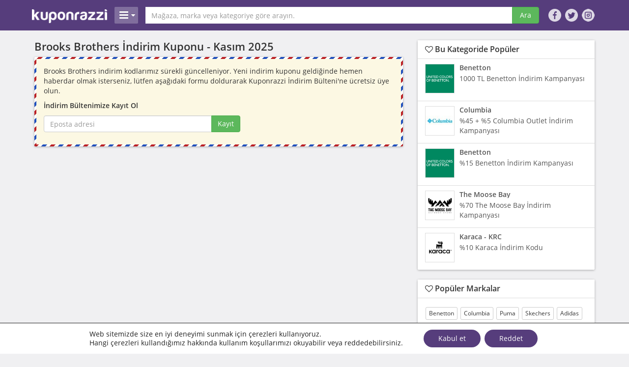

--- FILE ---
content_type: text/html; charset=UTF-8
request_url: https://www.kuponrazzi.com/marka/brooks-brothers/
body_size: 40035
content:
<!DOCTYPE html><html class=no-js lang=tr><head><meta charset="utf-8"><meta http-equiv="X-UA-Compatible" content="IE=edge"><title>Brooks Brothers İndirim Kodu Fırsatları - Kuponrazzi</title><meta name="viewport" content="width=device-width, initial-scale=1"><style>/*<![CDATA[*//*!
 * Roots 6.5.1
 */

/*! normalize.css v2.1.3 | MIT License | git.io/normalize */
article,aside,details,figcaption,figure,footer,header,hgroup,main,nav,section,summary{display:block}audio,canvas,video{display:inline-block}audio:not([controls]){display:none;height:0}[hidden],template{display:none}html{font-family:sans-serif;-ms-text-size-adjust:100%;-webkit-text-size-adjust:100%}body{margin:0}a{background:transparent}a:focus{outline:thin dotted}a:active,a:hover{outline:0}h1{font-size:2em;margin:0.67em 0}abbr[title]{border-bottom:1px dotted}b,strong{font-weight:bold}dfn{font-style:italic}hr{-moz-box-sizing:content-box;box-sizing:content-box;height:0}mark{background:#ff0;color:#000}code,kbd,pre,samp{font-family:monospace,serif;font-size:1em}pre{white-space:pre-wrap}q{quotes:"\201C" "\201D" "\2018" "\2019"}small{font-size:80%}sub,sup{font-size:75%;line-height:0;position:relative;vertical-align:baseline}sup{top:-0.5em}sub{bottom:-0.25em}img{border:0}svg:not(:root){overflow:hidden}figure{margin:0}fieldset{border:1px
solid #c0c0c0;margin:0
2px;padding:0.35em 0.625em 0.75em}legend{border:0;padding:0}button,input,select,textarea{font-family:inherit;font-size:100%;margin:0}button,input{line-height:normal}button,select{text-transform:none}button,html input[type="button"],input[type="reset"],input[type="submit"]{-webkit-appearance:button;cursor:pointer}button[disabled],html input[disabled]{cursor:default}input[type="checkbox"],input[type="radio"]{box-sizing:border-box;padding:0}input[type="search"]{-webkit-appearance:textfield;-moz-box-sizing:content-box;-webkit-box-sizing:content-box;box-sizing:content-box}input[type="search"]::-webkit-search-cancel-button,input[type="search"]::-webkit-search-decoration{-webkit-appearance:none}button::-moz-focus-inner,input::-moz-focus-inner{border:0;padding:0}textarea{overflow:auto;vertical-align:top}table{border-collapse:collapse;border-spacing:0}@media
print{*{text-shadow:none !important;color:#000 !important;background:transparent !important;box-shadow:none !important}a,a:visited{text-decoration:underline}a[href]:after{content:" (" attr(href) ")"}abbr[title]:after{content:" (" attr(title) ")"}a[href^="javascript:"]:after,a[href^="#"]:after{content:""}pre,blockquote{border:1px
solid #999;page-break-inside:avoid}thead{display:table-header-group}tr,img{page-break-inside:avoid}img{max-width:100% !important}@page{margin:2cm .5cm}p,h2,h3{orphans:3;widows:3}h2,h3{page-break-after:avoid}select{background:#fff !important}.navbar{display:none}.table td,.table
th{background-color:#fff !important}.btn>.caret,.dropup>.btn>.caret{border-top-color:#000 !important}.label{border:1px
solid #000}.table{border-collapse:collapse !important}.table-bordered th,.table-bordered
td{border:1px
solid #ddd !important}}*,*:before,*:after{-webkit-box-sizing:border-box;-moz-box-sizing:border-box;box-sizing:border-box}html{font-size:62.5%;-webkit-tap-highlight-color:rgba(0,0,0,0)}body{font-family:'Open Sans',sans-serif;font-size:14px;line-height:1.428571429;color:#333;background-color:#fff}input,button,select,textarea{font-family:inherit;font-size:inherit;line-height:inherit}a{color:#428bca;text-decoration:none}a:hover,a:focus{color:#2a6496;text-decoration:underline}a:focus{outline:thin dotted;outline:5px
auto -webkit-focus-ring-color;outline-offset:-2px}img{vertical-align:middle}.img-responsive{display:block;max-width:100%;height:auto}.img-rounded{border-radius:6px}.img-thumbnail{padding:4px;line-height:1.428571429;background-color:#fff;border:1px
solid #ddd;border-radius:4px;-webkit-transition:all .2s ease-in-out;transition:all .2s ease-in-out;display:inline-block;max-width:100%;height:auto}.img-circle{border-radius:50%}hr{margin-top:20px;margin-bottom:20px;border:0;border-top:1px solid #eee}.sr-only{position:absolute;width:1px;height:1px;margin:-1px;padding:0;overflow:hidden;clip:rect(0, 0, 0, 0);border:0}h1,h2,h3,h4,h5,h6,.h1,.h2,.h3,.h4,.h5,.h6{font-family:'Open Sans',sans-serif;font-weight:600;line-height:1.1;color:inherit}h1 small,h2 small,h3 small,h4 small,h5 small,h6 small,.h1 small,.h2 small,.h3 small,.h4 small,.h5 small,.h6 small,h1 .small,h2 .small,h3 .small,h4 .small,h5 .small,h6 .small,.h1 .small,.h2 .small,.h3 .small,.h4 .small,.h5 .small,.h6
.small{font-weight:normal;line-height:1;color:#999}h1,h2,h3{margin-top:0;margin-bottom:10px}h1 small,h2 small,h3 small,h1 .small,h2 .small,h3
.small{font-size:65%}h4,h5,h6{margin-top:0;margin-bottom:10px}h4 small,h5 small,h6 small,h4 .small,h5 .small,h6
.small{font-size:75%}h1,.h1{font-size:30px}h2,.h2{font-size:26px}h3,.h3{font-size:23px}h4,.h4{font-size:18px}h5,.h5{font-size:14px}h6,.h6{font-size:12px}p{margin:0
0 10px}.lead{margin-bottom:20px;font-size:16px;font-weight:200;line-height:1.4}@media (min-width:768px){.lead{font-size:21px}}small,.small{font-size:85%}cite{font-style:normal}.text-muted{color:#999}.text-primary{color:#428bca}.text-primary:hover{color:#3071a9}.text-warning{color:#8a6d3b}.text-warning:hover{color:#66512c}.text-danger{color:#a94442}.text-danger:hover{color:#843534}.text-success{color:#3c763d}.text-success:hover{color:#2b542c}.text-info{color:#31708f}.text-info:hover{color:#245269}.text-left{text-align:left}.text-right{text-align:right}.text-center{text-align:center}.page-header{margin:0
0 20px 0}ul,ol{margin-top:0;margin-bottom:10px}ul ul,ol ul,ul ol,ol
ol{margin-bottom:0}.list-unstyled{padding-left:0;list-style:none}.list-inline{padding-left:0;list-style:none}.list-inline>li{display:inline-block;padding-left:5px;padding-right:5px}.list-inline>li:first-child{padding-left:0}dl{margin-top:0;margin-bottom:20px}dt,dd{line-height:1.428571429}dt{font-weight:bold}dd{margin-left:0}@media (min-width:0){.dl-horizontal
dt{float:left;width:160px;clear:left;text-align:right;overflow:hidden;text-overflow:ellipsis;white-space:nowrap}.dl-horizontal
dd{margin-left:180px}.dl-horizontal dd:before,.dl-horizontal dd:after{content:" ";display:table}.dl-horizontal dd:after{clear:both}.dl-horizontal dd:before,.dl-horizontal dd:after{content:" ";display:table}.dl-horizontal dd:after{clear:both}}abbr[title],abbr[data-original-title]{cursor:help;border-bottom:1px dotted #999}.initialism{font-size:90%;text-transform:uppercase}blockquote{padding:10px
20px;margin:0
0 20px;border-left:5px solid #eee}blockquote
p{font-size:17.5px;font-weight:300;line-height:1.25}blockquote p:last-child{margin-bottom:0}blockquote small,blockquote
.small{display:block;line-height:1.428571429;color:#999}blockquote small:before,blockquote .small:before{content:'\2014 \00A0'}blockquote.pull-right{padding-right:15px;padding-left:0;border-right:5px solid #eee;border-left:0}blockquote.pull-right p,blockquote.pull-right small,blockquote.pull-right
.small{text-align:right}blockquote.pull-right small:before,blockquote.pull-right .small:before{content:''}blockquote.pull-right small:after,blockquote.pull-right .small:after{content:'\00A0 \2014'}blockquote:before,blockquote:after{content:""}address{margin-bottom:20px;font-style:normal;line-height:1.428571429}.container{margin-right:auto;margin-left:auto;padding-left:15px;padding-right:15px}.container:before,.container:after{content:" ";display:table}.container:after{clear:both}.container:before,.container:after{content:" ";display:table}.container:after{clear:both}@media (min-width:768px){.container{width:750px}}@media (min-width:992px){.container{width:990px}}@media (min-width:1200px){.container{width:1170px}}.row{margin-left:-15px;margin-right:-15px}.row:before,.row:after{content:" ";display:table}.row:after{clear:both}.row:before,.row:after{content:" ";display:table}.row:after{clear:both}.col-xs-1,.col-sm-1,.col-md-1,.col-lg-1,.col-xs-2,.col-sm-2,.col-md-2,.col-lg-2,.col-xs-3,.col-sm-3,.col-md-3,.col-lg-3,.col-xs-4,.col-sm-4,.col-md-4,.col-lg-4,.col-xs-5,.col-sm-5,.col-md-5,.col-lg-5,.col-xs-6,.col-sm-6,.col-md-6,.col-lg-6,.col-xs-7,.col-sm-7,.col-md-7,.col-lg-7,.col-xs-8,.col-sm-8,.col-md-8,.col-lg-8,.col-xs-9,.col-sm-9,.col-md-9,.col-lg-9,.col-xs-10,.col-sm-10,.col-md-10,.col-lg-10,.col-xs-11,.col-sm-11,.col-md-11,.col-lg-11,.col-xs-12,.col-sm-12,.col-md-12,.col-lg-12{position:relative;min-height:1px;padding-left:15px;padding-right:15px}.col-xs-1,.col-xs-2,.col-xs-3,.col-xs-4,.col-xs-5,.col-xs-6,.col-xs-7,.col-xs-8,.col-xs-9,.col-xs-10,.col-xs-11,.col-xs-12{float:left}.col-xs-12{width:100%}.col-xs-11{width:91.66666666666666%}.col-xs-10{width:83.33333333333334%}.col-xs-9{width:75%}.col-xs-8{width:66.66666666666666%}.col-xs-7{width:58.333333333333336%}.col-xs-6{width:50%}.col-xs-5{width:41.66666666666667%}.col-xs-4{width:33.33333333333333%}.col-xs-3{width:25%}.col-xs-2{width:16.666666666666664%}.col-xs-1{width:8.333333333333332%}.col-xs-pull-12{right:100%}.col-xs-pull-11{right:91.66666666666666%}.col-xs-pull-10{right:83.33333333333334%}.col-xs-pull-9{right:75%}.col-xs-pull-8{right:66.66666666666666%}.col-xs-pull-7{right:58.333333333333336%}.col-xs-pull-6{right:50%}.col-xs-pull-5{right:41.66666666666667%}.col-xs-pull-4{right:33.33333333333333%}.col-xs-pull-3{right:25%}.col-xs-pull-2{right:16.666666666666664%}.col-xs-pull-1{right:8.333333333333332%}.col-xs-pull-0{right:0}.col-xs-push-12{left:100%}.col-xs-push-11{left:91.66666666666666%}.col-xs-push-10{left:83.33333333333334%}.col-xs-push-9{left:75%}.col-xs-push-8{left:66.66666666666666%}.col-xs-push-7{left:58.333333333333336%}.col-xs-push-6{left:50%}.col-xs-push-5{left:41.66666666666667%}.col-xs-push-4{left:33.33333333333333%}.col-xs-push-3{left:25%}.col-xs-push-2{left:16.666666666666664%}.col-xs-push-1{left:8.333333333333332%}.col-xs-push-0{left:0}.col-xs-offset-12{margin-left:100%}.col-xs-offset-11{margin-left:91.66666666666666%}.col-xs-offset-10{margin-left:83.33333333333334%}.col-xs-offset-9{margin-left:75%}.col-xs-offset-8{margin-left:66.66666666666666%}.col-xs-offset-7{margin-left:58.333333333333336%}.col-xs-offset-6{margin-left:50%}.col-xs-offset-5{margin-left:41.66666666666667%}.col-xs-offset-4{margin-left:33.33333333333333%}.col-xs-offset-3{margin-left:25%}.col-xs-offset-2{margin-left:16.666666666666664%}.col-xs-offset-1{margin-left:8.333333333333332%}.col-xs-offset-0{margin-left:0}@media (min-width:768px){.col-sm-1,.col-sm-2,.col-sm-3,.col-sm-4,.col-sm-5,.col-sm-6,.col-sm-7,.col-sm-8,.col-sm-9,.col-sm-10,.col-sm-11,.col-sm-12{float:left}.col-sm-12{width:100%}.col-sm-11{width:91.66666666666666%}.col-sm-10{width:83.33333333333334%}.col-sm-9{width:75%}.col-sm-8{width:66.66666666666666%}.col-sm-7{width:58.333333333333336%}.col-sm-6{width:50%}.col-sm-5{width:41.66666666666667%}.col-sm-4{width:33.33333333333333%}.col-sm-3{width:25%}.col-sm-2{width:16.666666666666664%}.col-sm-1{width:8.333333333333332%}.col-sm-pull-12{right:100%}.col-sm-pull-11{right:91.66666666666666%}.col-sm-pull-10{right:83.33333333333334%}.col-sm-pull-9{right:75%}.col-sm-pull-8{right:66.66666666666666%}.col-sm-pull-7{right:58.333333333333336%}.col-sm-pull-6{right:50%}.col-sm-pull-5{right:41.66666666666667%}.col-sm-pull-4{right:33.33333333333333%}.col-sm-pull-3{right:25%}.col-sm-pull-2{right:16.666666666666664%}.col-sm-pull-1{right:8.333333333333332%}.col-sm-pull-0{right:0}.col-sm-push-12{left:100%}.col-sm-push-11{left:91.66666666666666%}.col-sm-push-10{left:83.33333333333334%}.col-sm-push-9{left:75%}.col-sm-push-8{left:66.66666666666666%}.col-sm-push-7{left:58.333333333333336%}.col-sm-push-6{left:50%}.col-sm-push-5{left:41.66666666666667%}.col-sm-push-4{left:33.33333333333333%}.col-sm-push-3{left:25%}.col-sm-push-2{left:16.666666666666664%}.col-sm-push-1{left:8.333333333333332%}.col-sm-push-0{left:0}.col-sm-offset-12{margin-left:100%}.col-sm-offset-11{margin-left:91.66666666666666%}.col-sm-offset-10{margin-left:83.33333333333334%}.col-sm-offset-9{margin-left:75%}.col-sm-offset-8{margin-left:66.66666666666666%}.col-sm-offset-7{margin-left:58.333333333333336%}.col-sm-offset-6{margin-left:50%}.col-sm-offset-5{margin-left:41.66666666666667%}.col-sm-offset-4{margin-left:33.33333333333333%}.col-sm-offset-3{margin-left:25%}.col-sm-offset-2{margin-left:16.666666666666664%}.col-sm-offset-1{margin-left:8.333333333333332%}.col-sm-offset-0{margin-left:0}}@media (min-width:992px){.col-md-1,.col-md-2,.col-md-3,.col-md-4,.col-md-5,.col-md-6,.col-md-7,.col-md-8,.col-md-9,.col-md-10,.col-md-11,.col-md-12{float:left}.col-md-12{width:100%}.col-md-11{width:91.66666666666666%}.col-md-10{width:83.33333333333334%}.col-md-9{width:75%}.col-md-8{width:66.66666666666666%}.col-md-7{width:58.333333333333336%}.col-md-6{width:50%}.col-md-5{width:41.66666666666667%}.col-md-4{width:33.33333333333333%}.col-md-3{width:25%}.col-md-2{width:16.666666666666664%}.col-md-1{width:8.333333333333332%}.col-md-pull-12{right:100%}.col-md-pull-11{right:91.66666666666666%}.col-md-pull-10{right:83.33333333333334%}.col-md-pull-9{right:75%}.col-md-pull-8{right:66.66666666666666%}.col-md-pull-7{right:58.333333333333336%}.col-md-pull-6{right:50%}.col-md-pull-5{right:41.66666666666667%}.col-md-pull-4{right:33.33333333333333%}.col-md-pull-3{right:25%}.col-md-pull-2{right:16.666666666666664%}.col-md-pull-1{right:8.333333333333332%}.col-md-pull-0{right:0}.col-md-push-12{left:100%}.col-md-push-11{left:91.66666666666666%}.col-md-push-10{left:83.33333333333334%}.col-md-push-9{left:75%}.col-md-push-8{left:66.66666666666666%}.col-md-push-7{left:58.333333333333336%}.col-md-push-6{left:50%}.col-md-push-5{left:41.66666666666667%}.col-md-push-4{left:33.33333333333333%}.col-md-push-3{left:25%}.col-md-push-2{left:16.666666666666664%}.col-md-push-1{left:8.333333333333332%}.col-md-push-0{left:0}.col-md-offset-12{margin-left:100%}.col-md-offset-11{margin-left:91.66666666666666%}.col-md-offset-10{margin-left:83.33333333333334%}.col-md-offset-9{margin-left:75%}.col-md-offset-8{margin-left:66.66666666666666%}.col-md-offset-7{margin-left:58.333333333333336%}.col-md-offset-6{margin-left:50%}.col-md-offset-5{margin-left:41.66666666666667%}.col-md-offset-4{margin-left:33.33333333333333%}.col-md-offset-3{margin-left:25%}.col-md-offset-2{margin-left:16.666666666666664%}.col-md-offset-1{margin-left:8.333333333333332%}.col-md-offset-0{margin-left:0}}@media (min-width:1200px){.col-lg-1,.col-lg-2,.col-lg-3,.col-lg-4,.col-lg-5,.col-lg-6,.col-lg-7,.col-lg-8,.col-lg-9,.col-lg-10,.col-lg-11,.col-lg-12{float:left}.col-lg-12{width:100%}.col-lg-11{width:91.66666666666666%}.col-lg-10{width:83.33333333333334%}.col-lg-9{width:75%}.col-lg-8{width:66.66666666666666%}.col-lg-7{width:58.333333333333336%}.col-lg-6{width:50%}.col-lg-5{width:41.66666666666667%}.col-lg-4{width:33.33333333333333%}.col-lg-3{width:25%}.col-lg-2{width:16.666666666666664%}.col-lg-1{width:8.333333333333332%}.col-lg-pull-12{right:100%}.col-lg-pull-11{right:91.66666666666666%}.col-lg-pull-10{right:83.33333333333334%}.col-lg-pull-9{right:75%}.col-lg-pull-8{right:66.66666666666666%}.col-lg-pull-7{right:58.333333333333336%}.col-lg-pull-6{right:50%}.col-lg-pull-5{right:41.66666666666667%}.col-lg-pull-4{right:33.33333333333333%}.col-lg-pull-3{right:25%}.col-lg-pull-2{right:16.666666666666664%}.col-lg-pull-1{right:8.333333333333332%}.col-lg-pull-0{right:0}.col-lg-push-12{left:100%}.col-lg-push-11{left:91.66666666666666%}.col-lg-push-10{left:83.33333333333334%}.col-lg-push-9{left:75%}.col-lg-push-8{left:66.66666666666666%}.col-lg-push-7{left:58.333333333333336%}.col-lg-push-6{left:50%}.col-lg-push-5{left:41.66666666666667%}.col-lg-push-4{left:33.33333333333333%}.col-lg-push-3{left:25%}.col-lg-push-2{left:16.666666666666664%}.col-lg-push-1{left:8.333333333333332%}.col-lg-push-0{left:0}.col-lg-offset-12{margin-left:100%}.col-lg-offset-11{margin-left:91.66666666666666%}.col-lg-offset-10{margin-left:83.33333333333334%}.col-lg-offset-9{margin-left:75%}.col-lg-offset-8{margin-left:66.66666666666666%}.col-lg-offset-7{margin-left:58.333333333333336%}.col-lg-offset-6{margin-left:50%}.col-lg-offset-5{margin-left:41.66666666666667%}.col-lg-offset-4{margin-left:33.33333333333333%}.col-lg-offset-3{margin-left:25%}.col-lg-offset-2{margin-left:16.666666666666664%}.col-lg-offset-1{margin-left:8.333333333333332%}.col-lg-offset-0{margin-left:0}}fieldset{padding:0;margin:0;border:0}legend{display:block;width:100%;padding:0;margin-bottom:20px;font-size:21px;line-height:inherit;color:#333;border:0;border-bottom:1px solid #e5e5e5}label{display:inline-block;margin-bottom:5px;font-weight:bold}input[type="search"]{-webkit-box-sizing:border-box;-moz-box-sizing:border-box;box-sizing:border-box}input[type="radio"],input[type="checkbox"]{margin:4px
0 0;margin-top:1px \9;line-height:normal}input[type="file"]{display:block}select[multiple],select[size]{height:auto}select
optgroup{font-size:inherit;font-style:inherit;font-family:inherit}input[type="file"]:focus,input[type="radio"]:focus,input[type="checkbox"]:focus{outline:thin dotted;outline:5px
auto -webkit-focus-ring-color;outline-offset:-2px}input[type="number"]::-webkit-outer-spin-button,input[type="number"]::-webkit-inner-spin-button{height:auto}output{display:block;padding-top:7px;font-size:14px;line-height:1.428571429;color:#555;vertical-align:middle}.form-control{display:block;width:100%;height:34px;padding:6px
12px;font-size:14px;line-height:1.428571429;color:#555;vertical-align:middle;background-color:#fff;background-image:none;border:1px
solid #ccc;border-radius:4px;-webkit-box-shadow:inset 0 1px 1px rgba(0,0,0,0.075);box-shadow:inset 0 1px 1px rgba(0,0,0,0.075);-webkit-transition:border-color ease-in-out .15s, box-shadow ease-in-out .15s;transition:border-color ease-in-out .15s, box-shadow ease-in-out .15s}.form-control:focus{border-color:#66afe9;outline:0;-webkit-box-shadow:inset 0 1px 1px rgba(0,0,0,.075), 0 0 8px rgba(102, 175, 233, 0.6);box-shadow:inset 0 1px 1px rgba(0,0,0,.075), 0 0 8px rgba(102, 175, 233, 0.6)}.form-control:-moz-placeholder{color:#999}.form-control::-moz-placeholder{color:#999;opacity:1}.form-control:-ms-input-placeholder{color:#999}.form-control::-webkit-input-placeholder{color:#999}.form-control[disabled],.form-control[readonly],fieldset[disabled] .form-control{cursor:not-allowed;background-color:#eee}textarea.form-control{height:auto}.form-group{margin-bottom:15px}.radio,.checkbox{display:block;min-height:20px;margin-top:10px;margin-bottom:10px;padding-left:20px;vertical-align:middle}.radio label,.checkbox
label{display:inline;margin-bottom:0;font-weight:normal;cursor:pointer}.radio input[type="radio"],.radio-inline input[type="radio"],.checkbox input[type="checkbox"],.checkbox-inline input[type="checkbox"]{float:left;margin-left:-20px}.radio+.radio,.checkbox+.checkbox{margin-top:-5px}.radio-inline,.checkbox-inline{display:inline-block;padding-left:20px;margin-bottom:0;vertical-align:middle;font-weight:normal;cursor:pointer}.radio-inline+.radio-inline,.checkbox-inline+.checkbox-inline{margin-top:0;margin-left:10px}input[type="radio"][disabled],input[type="checkbox"][disabled],.radio[disabled],.radio-inline[disabled],.checkbox[disabled],.checkbox-inline[disabled],fieldset[disabled] input[type="radio"],fieldset[disabled] input[type="checkbox"],fieldset[disabled] .radio,fieldset[disabled] .radio-inline,fieldset[disabled] .checkbox,fieldset[disabled] .checkbox-inline{cursor:not-allowed}.input-sm{height:30px;padding:5px
10px;font-size:12px;line-height:1.5;border-radius:3px}select.input-sm{height:30px;line-height:30px}textarea.input-sm{height:auto}.input-lg{height:46px;padding:10px
16px;font-size:18px;line-height:1.33;border-radius:6px}select.input-lg{height:46px;line-height:46px}textarea.input-lg{height:auto}.has-warning .help-block,.has-warning .control-label,.has-warning .radio,.has-warning .checkbox,.has-warning .radio-inline,.has-warning .checkbox-inline{color:#8a6d3b}.has-warning .form-control{border-color:#8a6d3b;-webkit-box-shadow:inset 0 1px 1px rgba(0,0,0,0.075);box-shadow:inset 0 1px 1px rgba(0,0,0,0.075)}.has-warning .form-control:focus{border-color:#66512c;-webkit-box-shadow:inset 0 1px 1px rgba(0,0,0,0.075),0 0 6px #c0a16b;box-shadow:inset 0 1px 1px rgba(0,0,0,0.075),0 0 6px #c0a16b}.has-warning .input-group-addon{color:#8a6d3b;border-color:#8a6d3b;background-color:#fcf8e3}.has-error .help-block,.has-error .control-label,.has-error .radio,.has-error .checkbox,.has-error .radio-inline,.has-error .checkbox-inline{color:#a94442}.has-error .form-control{border-color:#a94442;-webkit-box-shadow:inset 0 1px 1px rgba(0,0,0,0.075);box-shadow:inset 0 1px 1px rgba(0,0,0,0.075)}.has-error .form-control:focus{border-color:#843534;-webkit-box-shadow:inset 0 1px 1px rgba(0,0,0,0.075),0 0 6px #ce8483;box-shadow:inset 0 1px 1px rgba(0,0,0,0.075),0 0 6px #ce8483}.has-error .input-group-addon{color:#a94442;border-color:#a94442;background-color:#f2dede}.has-success .help-block,.has-success .control-label,.has-success .radio,.has-success .checkbox,.has-success .radio-inline,.has-success .checkbox-inline{color:#3c763d}.has-success .form-control{border-color:#3c763d;-webkit-box-shadow:inset 0 1px 1px rgba(0,0,0,0.075);box-shadow:inset 0 1px 1px rgba(0,0,0,0.075)}.has-success .form-control:focus{border-color:#2b542c;-webkit-box-shadow:inset 0 1px 1px rgba(0,0,0,0.075),0 0 6px #67b168;box-shadow:inset 0 1px 1px rgba(0,0,0,0.075),0 0 6px #67b168}.has-success .input-group-addon{color:#3c763d;border-color:#3c763d;background-color:#dff0d8}.form-control-static{margin-bottom:0}.help-block{display:block;margin-top:5px;margin-bottom:10px;color:#737373}@media (min-width:768px){.form-inline .form-group{display:inline-block;margin-bottom:0;vertical-align:middle}.form-inline .form-control{display:inline-block}.form-inline select.form-control{width:auto}.form-inline .radio,.form-inline
.checkbox{display:inline-block;margin-top:0;margin-bottom:0;padding-left:0}.form-inline .radio input[type="radio"],.form-inline .checkbox input[type="checkbox"]{float:none;margin-left:0}}.form-horizontal .control-label,.form-horizontal .radio,.form-horizontal .checkbox,.form-horizontal .radio-inline,.form-horizontal .checkbox-inline{margin-top:0;margin-bottom:0;padding-top:7px}.form-horizontal .radio,.form-horizontal
.checkbox{min-height:27px}.form-horizontal .form-group{margin-left:-15px;margin-right:-15px}.form-horizontal .form-group:before,.form-horizontal .form-group:after{content:" ";display:table}.form-horizontal .form-group:after{clear:both}.form-horizontal .form-group:before,.form-horizontal .form-group:after{content:" ";display:table}.form-horizontal .form-group:after{clear:both}.form-horizontal .form-control-static{padding-top:7px}@media (min-width:768px){.form-horizontal .control-label{text-align:right}}.btn{display:inline-block;margin-bottom:0;font-weight:normal;text-align:center;vertical-align:middle;cursor:pointer;background-image:none;border:1px
solid transparent;white-space:nowrap;padding:6px
12px;font-size:14px;line-height:1.428571429;border-radius:4px;-webkit-user-select:none;-moz-user-select:none;-ms-user-select:none;-o-user-select:none;user-select:none}.btn:focus{outline:thin dotted;outline:5px
auto -webkit-focus-ring-color;outline-offset:-2px}.btn:hover,.btn:focus{color:#333;text-decoration:none}.btn:active,.btn.active{outline:0;background-image:none;-webkit-box-shadow:inset 0 3px 5px rgba(0,0,0,0.125);box-shadow:inset 0 3px 5px rgba(0,0,0,0.125)}.btn.disabled,.btn[disabled],fieldset[disabled] .btn{cursor:not-allowed;pointer-events:none;opacity:.65;filter:alpha(opacity=65);-webkit-box-shadow:none;box-shadow:none}.btn-default{color:#333;background-color:#fff;border-color:#ccc}.btn-default:hover,.btn-default:focus,.btn-default:active,.btn-default.active,.open .dropdown-toggle.btn-default{color:#333;background-color:#ebebeb;border-color:#adadad}.btn-default:active,.btn-default.active,.open .dropdown-toggle.btn-default{background-image:none}.btn-default.disabled,.btn-default[disabled],fieldset[disabled] .btn-default,.btn-default.disabled:hover,.btn-default[disabled]:hover,fieldset[disabled] .btn-default:hover,.btn-default.disabled:focus,.btn-default[disabled]:focus,fieldset[disabled] .btn-default:focus,.btn-default.disabled:active,.btn-default[disabled]:active,fieldset[disabled] .btn-default:active,.btn-default.disabled.active,.btn-default[disabled].active,fieldset[disabled] .btn-default.active{background-color:#fff;border-color:#ccc}.btn-default
.badge{color:#fff;background-color:#fff}.btn-primary{color:#fff;background-color:#428bca;border-color:#357ebd}.btn-primary:hover,.btn-primary:focus,.btn-primary:active,.btn-primary.active,.open .dropdown-toggle.btn-primary{color:#fff;background-color:#3276b1;border-color:#285e8e}.btn-primary:active,.btn-primary.active,.open .dropdown-toggle.btn-primary{background-image:none}.btn-primary.disabled,.btn-primary[disabled],fieldset[disabled] .btn-primary,.btn-primary.disabled:hover,.btn-primary[disabled]:hover,fieldset[disabled] .btn-primary:hover,.btn-primary.disabled:focus,.btn-primary[disabled]:focus,fieldset[disabled] .btn-primary:focus,.btn-primary.disabled:active,.btn-primary[disabled]:active,fieldset[disabled] .btn-primary:active,.btn-primary.disabled.active,.btn-primary[disabled].active,fieldset[disabled] .btn-primary.active{background-color:#428bca;border-color:#357ebd}.btn-primary
.badge{color:#428bca;background-color:#fff}.btn-warning{color:#fff;background-color:#f0ad4e;border-color:#eea236}.btn-warning:hover,.btn-warning:focus,.btn-warning:active,.btn-warning.active,.open .dropdown-toggle.btn-warning{color:#fff;background-color:#ed9c28;border-color:#d58512}.btn-warning:active,.btn-warning.active,.open .dropdown-toggle.btn-warning{background-image:none}.btn-warning.disabled,.btn-warning[disabled],fieldset[disabled] .btn-warning,.btn-warning.disabled:hover,.btn-warning[disabled]:hover,fieldset[disabled] .btn-warning:hover,.btn-warning.disabled:focus,.btn-warning[disabled]:focus,fieldset[disabled] .btn-warning:focus,.btn-warning.disabled:active,.btn-warning[disabled]:active,fieldset[disabled] .btn-warning:active,.btn-warning.disabled.active,.btn-warning[disabled].active,fieldset[disabled] .btn-warning.active{background-color:#f0ad4e;border-color:#eea236}.btn-warning
.badge{color:#f0ad4e;background-color:#fff}.btn-danger{color:#fff;background-color:#d9534f;border-color:#d43f3a}.btn-danger:hover,.btn-danger:focus,.btn-danger:active,.btn-danger.active,.open .dropdown-toggle.btn-danger{color:#fff;background-color:#d2322d;border-color:#ac2925}.btn-danger:active,.btn-danger.active,.open .dropdown-toggle.btn-danger{background-image:none}.btn-danger.disabled,.btn-danger[disabled],fieldset[disabled] .btn-danger,.btn-danger.disabled:hover,.btn-danger[disabled]:hover,fieldset[disabled] .btn-danger:hover,.btn-danger.disabled:focus,.btn-danger[disabled]:focus,fieldset[disabled] .btn-danger:focus,.btn-danger.disabled:active,.btn-danger[disabled]:active,fieldset[disabled] .btn-danger:active,.btn-danger.disabled.active,.btn-danger[disabled].active,fieldset[disabled] .btn-danger.active{background-color:#d9534f;border-color:#d43f3a}.btn-danger
.badge{color:#d9534f;background-color:#fff}.btn-success{color:#fff;background-color:#5cb85c;border-color:#4cae4c}.btn-success:hover,.btn-success:focus,.btn-success:active,.btn-success.active,.open .dropdown-toggle.btn-success{color:#fff;background-color:#47a447;border-color:#398439}.btn-success:active,.btn-success.active,.open .dropdown-toggle.btn-success{background-image:none}.btn-success.disabled,.btn-success[disabled],fieldset[disabled] .btn-success,.btn-success.disabled:hover,.btn-success[disabled]:hover,fieldset[disabled] .btn-success:hover,.btn-success.disabled:focus,.btn-success[disabled]:focus,fieldset[disabled] .btn-success:focus,.btn-success.disabled:active,.btn-success[disabled]:active,fieldset[disabled] .btn-success:active,.btn-success.disabled.active,.btn-success[disabled].active,fieldset[disabled] .btn-success.active{background-color:#5cb85c;border-color:#4cae4c}.btn-success
.badge{color:#5cb85c;background-color:#fff}.btn-info{color:#fff;background-color:#5bc0de;border-color:#46b8da}.btn-info:hover,.btn-info:focus,.btn-info:active,.btn-info.active,.open .dropdown-toggle.btn-info{color:#fff;background-color:#39b3d7;border-color:#269abc}.btn-info:active,.btn-info.active,.open .dropdown-toggle.btn-info{background-image:none}.btn-info.disabled,.btn-info[disabled],fieldset[disabled] .btn-info,.btn-info.disabled:hover,.btn-info[disabled]:hover,fieldset[disabled] .btn-info:hover,.btn-info.disabled:focus,.btn-info[disabled]:focus,fieldset[disabled] .btn-info:focus,.btn-info.disabled:active,.btn-info[disabled]:active,fieldset[disabled] .btn-info:active,.btn-info.disabled.active,.btn-info[disabled].active,fieldset[disabled] .btn-info.active{background-color:#5bc0de;border-color:#46b8da}.btn-info
.badge{color:#5bc0de;background-color:#fff}.btn-link{color:#428bca;font-weight:normal;cursor:pointer;border-radius:0}.btn-link,.btn-link:active,.btn-link[disabled],fieldset[disabled] .btn-link{background-color:transparent;-webkit-box-shadow:none;box-shadow:none}.btn-link,.btn-link:hover,.btn-link:focus,.btn-link:active{border-color:transparent}.btn-link:hover,.btn-link:focus{color:#2a6496;text-decoration:underline;background-color:transparent}.btn-link[disabled]:hover,fieldset[disabled] .btn-link:hover,.btn-link[disabled]:focus,fieldset[disabled] .btn-link:focus{color:#999;text-decoration:none}.btn-lg{padding:10px
16px;font-size:18px;line-height:1.33;border-radius:6px}.btn-sm{padding:5px
10px;font-size:12px;line-height:1.5;border-radius:3px}.btn-xs{padding:1px
5px;font-size:12px;line-height:1.5;border-radius:3px}.btn-block{display:block;width:100%;padding-left:0;padding-right:0}.btn-block+.btn-block{margin-top:5px}input[type="submit"].btn-block,input[type="reset"].btn-block,input[type="button"].btn-block{width:100%}.fade{opacity:0;-webkit-transition:opacity .15s linear;transition:opacity .15s linear}.fade.in{opacity:1}.collapse{display:none}.collapse.in{display:block}.collapsing{position:relative;height:0;overflow:hidden;-webkit-transition:height .35s ease;transition:height .35s ease}.caret{display:inline-block;width:0;height:0;margin-left:2px;vertical-align:middle;border-top:4px solid;border-right:4px solid transparent;border-left:4px solid transparent}.dropdown{position:relative}.dropdown-toggle:focus{outline:0}.dropdown-menu{position:absolute;top:100%;left:0;z-index:1000;display:none;float:left;min-width:160px;padding:5px
0;margin:2px
0 0;list-style:none;font-size:14px;background-color:#fff;border:1px
solid #ccc;border:1px
solid rgba(0,0,0,0.15);border-radius:4px;-webkit-box-shadow:0 6px 12px rgba(0,0,0,0.175);box-shadow:0 6px 12px rgba(0,0,0,0.175);background-clip:padding-box}.dropdown-menu.pull-right{right:0;left:auto}.dropdown-menu
.divider{height:1px;margin:9px
0;overflow:hidden;background-color:#e5e5e5}.dropdown-menu>li>a{display:block;padding:3px
20px;clear:both;font-weight:normal;line-height:1.428571429;color:#333;white-space:nowrap}.dropdown-menu>li>a:hover,.dropdown-menu>li>a:focus{text-decoration:none;color:#262626;background-color:#f5f5f5}.dropdown-menu>.active>a,.dropdown-menu>.active>a:hover,.dropdown-menu>.active>a:focus{color:#fff;text-decoration:none;outline:0;background-color:#428bca}.dropdown-menu>.disabled>a,.dropdown-menu>.disabled>a:hover,.dropdown-menu>.disabled>a:focus{color:#999}.dropdown-menu>.disabled>a:hover,.dropdown-menu>.disabled>a:focus{text-decoration:none;background-color:transparent;background-image:none;filter:progid:DXImageTransform.Microsoft.gradient(enabled = false);cursor:not-allowed}.open>.dropdown-menu{display:block}.open>a{outline:0}.dropdown-header{display:block;padding:3px
20px;font-size:12px;line-height:1.428571429;color:#999}.dropdown-backdrop{position:fixed;left:0;right:0;bottom:0;top:0;z-index:990}.pull-right>.dropdown-menu{right:0;left:auto}.dropup .caret,.navbar-fixed-bottom .dropdown
.caret{border-top:0;border-bottom:4px solid;content:""}.dropup .dropdown-menu,.navbar-fixed-bottom .dropdown .dropdown-menu{top:auto;bottom:100%;margin-bottom:1px}@media (min-width:0){.navbar-right .dropdown-menu{right:0;left:auto}}.btn-group,.btn-group-vertical{position:relative;display:inline-block;vertical-align:middle}.btn-group>.btn,.btn-group-vertical>.btn{position:relative;float:left}.btn-group>.btn:hover,.btn-group-vertical>.btn:hover,.btn-group>.btn:focus,.btn-group-vertical>.btn:focus,.btn-group>.btn:active,.btn-group-vertical>.btn:active,.btn-group>.btn.active,.btn-group-vertical>.btn.active{z-index:2}.btn-group>.btn:focus,.btn-group-vertical>.btn:focus{outline:none}.btn-group .btn+.btn,.btn-group .btn+.btn-group,.btn-group .btn-group+.btn,.btn-group .btn-group+.btn-group{margin-left:-1px}.btn-toolbar:before,.btn-toolbar:after{content:" ";display:table}.btn-toolbar:after{clear:both}.btn-toolbar:before,.btn-toolbar:after{content:" ";display:table}.btn-toolbar:after{clear:both}.btn-toolbar .btn-group{float:left}.btn-toolbar>.btn+.btn,.btn-toolbar>.btn-group+.btn,.btn-toolbar>.btn+.btn-group,.btn-toolbar>.btn-group+.btn-group{margin-left:5px}.btn-group>.btn:not(:first-child):not(:last-child):not(.dropdown-toggle){border-radius:0}.btn-group>.btn:first-child{margin-left:0}.btn-group>.btn:first-child:not(:last-child):not(.dropdown-toggle){border-bottom-right-radius:0;border-top-right-radius:0}.btn-group>.btn:last-child:not(:first-child),.btn-group>.dropdown-toggle:not(:first-child){border-bottom-left-radius:0;border-top-left-radius:0}.btn-group>.btn-group{float:left}.btn-group>.btn-group:not(:first-child):not(:last-child)>.btn{border-radius:0}.btn-group>.btn-group:first-child>.btn:last-child,.btn-group>.btn-group:first-child>.dropdown-toggle{border-bottom-right-radius:0;border-top-right-radius:0}.btn-group>.btn-group:last-child>.btn:first-child{border-bottom-left-radius:0;border-top-left-radius:0}.btn-group .dropdown-toggle:active,.btn-group.open .dropdown-toggle{outline:0}.btn-group-xs>.btn{padding:1px
5px;font-size:12px;line-height:1.5;border-radius:3px}.btn-group-sm>.btn{padding:5px
10px;font-size:12px;line-height:1.5;border-radius:3px}.btn-group-lg>.btn{padding:10px
16px;font-size:18px;line-height:1.33;border-radius:6px}.btn-group>.btn+.dropdown-toggle{padding-left:8px;padding-right:8px}.btn-group>.btn-lg+.dropdown-toggle{padding-left:12px;padding-right:12px}.btn-group.open .dropdown-toggle{-webkit-box-shadow:inset 0 3px 5px rgba(0,0,0,0.125);box-shadow:inset 0 3px 5px rgba(0,0,0,0.125)}.btn-group.open .dropdown-toggle.btn-link{-webkit-box-shadow:none;box-shadow:none}.btn
.caret{margin-left:0}.btn-lg
.caret{border-width:5px 5px 0;border-bottom-width:0}.dropup .btn-lg
.caret{border-width:0 5px 5px}.btn-group-vertical>.btn,.btn-group-vertical>.btn-group,.btn-group-vertical>.btn-group>.btn{display:block;float:none;width:100%;max-width:100%}.btn-group-vertical>.btn-group:before,.btn-group-vertical>.btn-group:after{content:" ";display:table}.btn-group-vertical>.btn-group:after{clear:both}.btn-group-vertical>.btn-group:before,.btn-group-vertical>.btn-group:after{content:" ";display:table}.btn-group-vertical>.btn-group:after{clear:both}.btn-group-vertical>.btn-group>.btn{float:none}.btn-group-vertical>.btn+.btn,.btn-group-vertical>.btn+.btn-group,.btn-group-vertical>.btn-group+.btn,.btn-group-vertical>.btn-group+.btn-group{margin-top:-1px;margin-left:0}.btn-group-vertical>.btn:not(:first-child):not(:last-child){border-radius:0}.btn-group-vertical>.btn:first-child:not(:last-child){border-top-right-radius:4px;border-bottom-right-radius:0;border-bottom-left-radius:0}.btn-group-vertical>.btn:last-child:not(:first-child){border-bottom-left-radius:4px;border-top-right-radius:0;border-top-left-radius:0}.btn-group-vertical>.btn-group:not(:first-child):not(:last-child)>.btn{border-radius:0}.btn-group-vertical>.btn-group:first-child>.btn:last-child,.btn-group-vertical>.btn-group:first-child>.dropdown-toggle{border-bottom-right-radius:0;border-bottom-left-radius:0}.btn-group-vertical>.btn-group:last-child>.btn:first-child{border-top-right-radius:0;border-top-left-radius:0}.btn-group-justified{display:table;width:100%;table-layout:fixed;border-collapse:separate}.btn-group-justified>.btn,.btn-group-justified>.btn-group{float:none;display:table-cell;width:1%}.btn-group-justified>.btn-group
.btn{width:100%}[data-toggle="buttons"]>.btn>input[type="radio"],[data-toggle="buttons"]>.btn>input[type="checkbox"]{display:none}.input-group{position:relative;display:table;border-collapse:separate}.input-group[class*="col-"]{float:none;padding-left:0;padding-right:0}.input-group .form-control{width:100%;margin-bottom:0}.input-group-lg>.form-control,.input-group-lg>.input-group-addon,.input-group-lg>.input-group-btn>.btn{height:46px;padding:10px
16px;font-size:18px;line-height:1.33;border-radius:6px}select.input-group-lg>.form-control,select.input-group-lg>.input-group-addon,select.input-group-lg>.input-group-btn>.btn{height:46px;line-height:46px}textarea.input-group-lg>.form-control,textarea.input-group-lg>.input-group-addon,textarea.input-group-lg>.input-group-btn>.btn{height:auto}.input-group-sm>.form-control,.input-group-sm>.input-group-addon,.input-group-sm>.input-group-btn>.btn{height:30px;padding:5px
10px;font-size:12px;line-height:1.5;border-radius:3px}select.input-group-sm>.form-control,select.input-group-sm>.input-group-addon,select.input-group-sm>.input-group-btn>.btn{height:30px;line-height:30px}textarea.input-group-sm>.form-control,textarea.input-group-sm>.input-group-addon,textarea.input-group-sm>.input-group-btn>.btn{height:auto}.input-group-addon,.input-group-btn,.input-group .form-control{display:table-cell}.input-group-addon:not(:first-child):not(:last-child),.input-group-btn:not(:first-child):not(:last-child),.input-group .form-control:not(:first-child):not(:last-child){border-radius:0}.input-group-addon,.input-group-btn{width:1%;white-space:nowrap;vertical-align:middle}.input-group-addon{padding:6px
12px;font-size:14px;font-weight:normal;line-height:1;color:#555;text-align:center;background-color:#eee;border:1px
solid #ccc;border-radius:4px}.input-group-addon.input-sm{padding:5px
10px;font-size:12px;border-radius:3px}.input-group-addon.input-lg{padding:10px
16px;font-size:18px;border-radius:6px}.input-group-addon input[type="radio"],.input-group-addon input[type="checkbox"]{margin-top:0}.input-group .form-control:first-child,.input-group-addon:first-child,.input-group-btn:first-child>.btn,.input-group-btn:first-child>.dropdown-toggle,.input-group-btn:last-child>.btn:not(:last-child):not(.dropdown-toggle){border-bottom-right-radius:0;border-top-right-radius:0}.input-group-addon:first-child{border-right:0}.input-group .form-control:last-child,.input-group-addon:last-child,.input-group-btn:last-child>.btn,.input-group-btn:last-child>.dropdown-toggle,.input-group-btn:first-child>.btn:not(:first-child){border-bottom-left-radius:0;border-top-left-radius:0}.input-group-addon:last-child{border-left:0}.input-group-btn{position:relative;white-space:nowrap}.input-group-btn:first-child>.btn{margin-right:-1px}.input-group-btn:last-child>.btn{margin-left:-1px}.input-group-btn>.btn{position:relative}.input-group-btn>.btn+.btn{margin-left:-4px}.input-group-btn>.btn:hover,.input-group-btn>.btn:active{z-index:2}.nav{margin-bottom:0;padding-left:0;list-style:none}.nav:before,.nav:after{content:" ";display:table}.nav:after{clear:both}.nav:before,.nav:after{content:" ";display:table}.nav:after{clear:both}.nav>li{position:relative;display:block}.nav>li>a{position:relative;display:block;padding:10px
15px}.nav>li>a:hover,.nav>li>a:focus{text-decoration:none;background-color:#eee}.nav>li.disabled>a{color:#999}.nav>li.disabled>a:hover,.nav>li.disabled>a:focus{color:#999;text-decoration:none;background-color:transparent;cursor:not-allowed}.nav .open>a,.nav .open>a:hover,.nav .open>a:focus{background-color:#eee;border-color:#428bca}.nav .nav-divider{height:1px;margin:9px
0;overflow:hidden;background-color:#e5e5e5}.nav>li>a>img{max-width:none}.nav-tabs{border-bottom:1px solid #ddd}.nav-tabs>li{float:left;margin-bottom:-1px}.nav-tabs>li>a{margin-right:2px;line-height:1.428571429;border:1px
solid transparent;border-radius:4px 4px 0 0}.nav-tabs>li>a:hover{border-color:#eee #eee #ddd}.nav-tabs>li.active>a,.nav-tabs>li.active>a:hover,.nav-tabs>li.active>a:focus{color:#555;background-color:#fff;border:1px
solid #ddd;border-bottom-color:transparent;cursor:default}.nav-tabs.nav-justified{width:100%;border-bottom:0}.nav-tabs.nav-justified>li{float:none}.nav-tabs.nav-justified>li>a{text-align:center;margin-bottom:5px}.nav-tabs.nav-justified>.dropdown .dropdown-menu{top:auto;left:auto}@media (min-width:768px){.nav-tabs.nav-justified>li{display:table-cell;width:1%}.nav-tabs.nav-justified>li>a{margin-bottom:0}}.nav-tabs.nav-justified>li>a{margin-right:0;border-radius:4px}.nav-tabs.nav-justified>.active>a,.nav-tabs.nav-justified>.active>a:hover,.nav-tabs.nav-justified>.active>a:focus{border:1px
solid #ddd}@media (min-width:768px){.nav-tabs.nav-justified>li>a{border-bottom:1px solid #ddd;border-radius:4px 4px 0 0}.nav-tabs.nav-justified>.active>a,.nav-tabs.nav-justified>.active>a:hover,.nav-tabs.nav-justified>.active>a:focus{border-bottom-color:#fff}}.nav-pills>li{float:left}.nav-pills>li>a{border-radius:4px}.nav-pills>li+li{margin-left:2px}.nav-pills>li.active>a,.nav-pills>li.active>a:hover,.nav-pills>li.active>a:focus{color:#fff;background-color:#428bca}.nav-stacked>li{float:none}.nav-stacked>li+li{margin-top:2px;margin-left:0}.nav-justified{width:100%}.nav-justified>li{float:none}.nav-justified>li>a{text-align:center;margin-bottom:5px}.nav-justified>.dropdown .dropdown-menu{top:auto;left:auto}@media (min-width:768px){.nav-justified>li{display:table-cell;width:1%}.nav-justified>li>a{margin-bottom:0}}.nav-tabs-justified{border-bottom:0}.nav-tabs-justified>li>a{margin-right:0;border-radius:4px}.nav-tabs-justified>.active>a,.nav-tabs-justified>.active>a:hover,.nav-tabs-justified>.active>a:focus{border:1px
solid #ddd}@media (min-width:768px){.nav-tabs-justified>li>a{border-bottom:1px solid #ddd;border-radius:4px 4px 0 0}.nav-tabs-justified>.active>a,.nav-tabs-justified>.active>a:hover,.nav-tabs-justified>.active>a:focus{border-bottom-color:#fff}}.tab-content>.tab-pane{display:none}.tab-content>.active{display:block}.nav-tabs .dropdown-menu{margin-top:-1px;border-top-right-radius:0;border-top-left-radius:0}.navbar{position:relative;min-height:62px;margin-bottom:20px;border:1px
solid transparent}.navbar:before,.navbar:after{content:" ";display:table}.navbar:after{clear:both}.navbar:before,.navbar:after{content:" ";display:table}.navbar:after{clear:both}@media (min-width:0){.navbar{border-radius:4px}}.navbar-header:before,.navbar-header:after{content:" ";display:table}.navbar-header:after{clear:both}.navbar-header:before,.navbar-header:after{content:" ";display:table}.navbar-header:after{clear:both}@media (min-width:0){.navbar-header{float:left}}.navbar-collapse{max-height:340px;overflow-x:visible;padding-right:15px;padding-left:15px;border-top:1px solid transparent;box-shadow:inset 0 1px 0 rgba(255,255,255,0.1);-webkit-overflow-scrolling:touch}.navbar-collapse:before,.navbar-collapse:after{content:" ";display:table}.navbar-collapse:after{clear:both}.navbar-collapse:before,.navbar-collapse:after{content:" ";display:table}.navbar-collapse:after{clear:both}.navbar-collapse.in{overflow-y:auto}@media (min-width:0){.navbar-collapse{width:auto;border-top:0;box-shadow:none}.navbar-collapse.collapse{display:block !important;height:auto !important;padding-bottom:0;overflow:visible !important}.navbar-collapse.in{overflow-y:visible}.navbar-fixed-top .navbar-collapse,.navbar-static-top .navbar-collapse,.navbar-fixed-bottom .navbar-collapse{padding-left:0;padding-right:0}}.container>.navbar-header,.container>.navbar-collapse{margin-right:-15px;margin-left:-15px}@media (min-width:0){.container>.navbar-header,.container>.navbar-collapse{margin-right:0;margin-left:0}}.navbar-static-top{z-index:1000;border-width:0 0 1px}@media (min-width:0){.navbar-static-top{border-radius:0}}.navbar-fixed-top,.navbar-fixed-bottom{position:fixed;right:0;left:0;z-index:1030}@media (min-width:0){.navbar-fixed-top,.navbar-fixed-bottom{border-radius:0}}.navbar-fixed-top{top:0;border-width:0 0 1px}.navbar-fixed-bottom{bottom:0;margin-bottom:0;border-width:1px 0 0}.navbar-brand{float:left;padding:21px
15px;font-size:18px;line-height:20px}.navbar-brand:hover,.navbar-brand:focus{text-decoration:none}@media (min-width:0){.navbar>.container .navbar-brand{margin-left:-15px}}.navbar-toggle{position:relative;float:right;margin-right:15px;padding:9px
10px;margin-top:14px;margin-bottom:14px;background-color:transparent;background-image:none;border:1px
solid transparent;border-radius:4px}.navbar-toggle .icon-bar{display:block;width:22px;height:2px;border-radius:1px}.navbar-toggle .icon-bar+.icon-bar{margin-top:4px}@media (min-width:0){.navbar-toggle{display:none}}.navbar-nav{margin:10.5px -15px}.navbar-nav>li>a{padding-top:10px;padding-bottom:10px;line-height:20px}@media (max-width:-1){.navbar-nav .open .dropdown-menu{position:static;float:none;width:auto;margin-top:0;background-color:transparent;border:0;box-shadow:none}.navbar-nav .open .dropdown-menu>li>a,.navbar-nav .open .dropdown-menu .dropdown-header{padding:5px
15px 5px 25px}.navbar-nav .open .dropdown-menu>li>a{line-height:20px}.navbar-nav .open .dropdown-menu>li>a:hover,.navbar-nav .open .dropdown-menu>li>a:focus{background-image:none}}@media (min-width:0){.navbar-nav{float:left;margin:0}.navbar-nav>li{float:left}.navbar-nav>li>a{padding-top:21px;padding-bottom:21px}.navbar-nav.navbar-right:last-child{margin-right:-15px}}@media (min-width:0){.navbar-left{float:left !important;float:left}.navbar-right{float:right !important;float:right}}.navbar-form{margin-left:-15px;margin-right:-15px;padding:10px
15px;border-top:1px solid transparent;border-bottom:1px solid transparent;-webkit-box-shadow:inset 0 1px 0 rgba(255,255,255,0.1),0 1px 0 rgba(255,255,255,0.1);box-shadow:inset 0 1px 0 rgba(255,255,255,0.1),0 1px 0 rgba(255,255,255,0.1);margin-top:14px;margin-bottom:14px}@media (min-width:768px){.navbar-form .form-group{display:inline-block;margin-bottom:0;vertical-align:middle}.navbar-form .form-control{display:inline-block}.navbar-form select.form-control{width:auto}.navbar-form .radio,.navbar-form
.checkbox{display:inline-block;margin-top:0;margin-bottom:0;padding-left:0}.navbar-form .radio input[type="radio"],.navbar-form .checkbox input[type="checkbox"]{float:none;margin-left:0}}@media (max-width:-1){.navbar-form .form-group{margin-bottom:5px}}@media (min-width:0){.navbar-form{width:auto;border:0;margin-left:0;margin-right:0;padding-top:0;padding-bottom:0;-webkit-box-shadow:none;box-shadow:none}.navbar-form.navbar-right:last-child{margin-right:-15px}}.navbar-nav>li>.dropdown-menu{margin-top:0;border-top-right-radius:0;border-top-left-radius:0}.navbar-fixed-bottom .navbar-nav>li>.dropdown-menu{border-bottom-right-radius:0;border-bottom-left-radius:0}.navbar-nav.pull-right>li>.dropdown-menu,.navbar-nav>li>.dropdown-menu.pull-right{left:auto;right:0}.navbar-btn{margin-top:14px;margin-bottom:14px}.navbar-btn.btn-sm{margin-top:16px;margin-bottom:16px}.navbar-btn.btn-xs{margin-top:20px;margin-bottom:20px}.navbar-text{margin-top:21px;margin-bottom:21px}@media (min-width:0){.navbar-text{float:left;margin-left:15px;margin-right:15px}.navbar-text.navbar-right:last-child{margin-right:0}}.navbar-default{background-color:#f8f8f8;border-color:#e7e7e7}.navbar-default .navbar-brand{color:#777}.navbar-default .navbar-brand:hover,.navbar-default .navbar-brand:focus{color:#5e5e5e;background-color:transparent}.navbar-default .navbar-text{color:#777}.navbar-default .navbar-nav>li>a{color:#777}.navbar-default .navbar-nav>li>a:hover,.navbar-default .navbar-nav>li>a:focus{color:#333;background-color:transparent}.navbar-default .navbar-nav>.active>a,.navbar-default .navbar-nav>.active>a:hover,.navbar-default .navbar-nav>.active>a:focus{color:#555;background-color:#e7e7e7}.navbar-default .navbar-nav>.disabled>a,.navbar-default .navbar-nav>.disabled>a:hover,.navbar-default .navbar-nav>.disabled>a:focus{color:#ccc;background-color:transparent}.navbar-default .navbar-toggle{border-color:#ddd}.navbar-default .navbar-toggle:hover,.navbar-default .navbar-toggle:focus{background-color:#ddd}.navbar-default .navbar-toggle .icon-bar{background-color:#ccc}.navbar-default .navbar-collapse,.navbar-default .navbar-form{border-color:#e7e7e7}.navbar-default .navbar-nav>.open>a,.navbar-default .navbar-nav>.open>a:hover,.navbar-default .navbar-nav>.open>a:focus{background-color:#e7e7e7;color:#555}@media (max-width:-1){.navbar-default .navbar-nav .open .dropdown-menu>li>a{color:#777}.navbar-default .navbar-nav .open .dropdown-menu>li>a:hover,.navbar-default .navbar-nav .open .dropdown-menu>li>a:focus{color:#333;background-color:transparent}.navbar-default .navbar-nav .open .dropdown-menu>.active>a,.navbar-default .navbar-nav .open .dropdown-menu>.active>a:hover,.navbar-default .navbar-nav .open .dropdown-menu>.active>a:focus{color:#555;background-color:#e7e7e7}.navbar-default .navbar-nav .open .dropdown-menu>.disabled>a,.navbar-default .navbar-nav .open .dropdown-menu>.disabled>a:hover,.navbar-default .navbar-nav .open .dropdown-menu>.disabled>a:focus{color:#ccc;background-color:transparent}}.navbar-default .navbar-link{color:#777}.navbar-default .navbar-link:hover{color:#333}.navbar-inverse{background-color:#222;border-color:#080808}.navbar-inverse .navbar-brand{color:#999}.navbar-inverse .navbar-brand:hover,.navbar-inverse .navbar-brand:focus{color:#fff;background-color:transparent}.navbar-inverse .navbar-text{color:#999}.navbar-inverse .navbar-nav>li>a{color:#999}.navbar-inverse .navbar-nav>li>a:hover,.navbar-inverse .navbar-nav>li>a:focus{color:#fff;background-color:transparent}.navbar-inverse .navbar-nav>.active>a,.navbar-inverse .navbar-nav>.active>a:hover,.navbar-inverse .navbar-nav>.active>a:focus{color:#fff;background-color:#080808}.navbar-inverse .navbar-nav>.disabled>a,.navbar-inverse .navbar-nav>.disabled>a:hover,.navbar-inverse .navbar-nav>.disabled>a:focus{color:#444;background-color:transparent}.navbar-inverse .navbar-toggle{border-color:#333}.navbar-inverse .navbar-toggle:hover,.navbar-inverse .navbar-toggle:focus{background-color:#333}.navbar-inverse .navbar-toggle .icon-bar{background-color:#fff}.navbar-inverse .navbar-collapse,.navbar-inverse .navbar-form{border-color:#101010}.navbar-inverse .navbar-nav>.open>a,.navbar-inverse .navbar-nav>.open>a:hover,.navbar-inverse .navbar-nav>.open>a:focus{background-color:#080808;color:#fff}@media (max-width:-1){.navbar-inverse .navbar-nav .open .dropdown-menu>.dropdown-header{border-color:#080808}.navbar-inverse .navbar-nav .open .dropdown-menu
.divider{background-color:#080808}.navbar-inverse .navbar-nav .open .dropdown-menu>li>a{color:#999}.navbar-inverse .navbar-nav .open .dropdown-menu>li>a:hover,.navbar-inverse .navbar-nav .open .dropdown-menu>li>a:focus{color:#fff;background-color:transparent}.navbar-inverse .navbar-nav .open .dropdown-menu>.active>a,.navbar-inverse .navbar-nav .open .dropdown-menu>.active>a:hover,.navbar-inverse .navbar-nav .open .dropdown-menu>.active>a:focus{color:#fff;background-color:#080808}.navbar-inverse .navbar-nav .open .dropdown-menu>.disabled>a,.navbar-inverse .navbar-nav .open .dropdown-menu>.disabled>a:hover,.navbar-inverse .navbar-nav .open .dropdown-menu>.disabled>a:focus{color:#444;background-color:transparent}}.navbar-inverse .navbar-link{color:#999}.navbar-inverse .navbar-link:hover{color:#fff}.breadcrumb{padding:8px
15px;margin-bottom:20px;list-style:none;background-color:#f5f5f5;border-radius:4px}.breadcrumb>li{display:inline-block}.breadcrumb>li+li:before{content:"/\00a0";padding:0
5px;color:#ccc}.breadcrumb>.active{color:#999}.pagination{display:inline-block;padding-left:0;margin:20px
0;border-radius:4px}.pagination>li{display:inline}.pagination>li>a,.pagination>li>span{position:relative;float:left;padding:6px
12px;line-height:1.428571429;text-decoration:none;background-color:#fff;border:1px
solid #ddd;margin-left:-1px}.pagination>li:first-child>a,.pagination>li:first-child>span{margin-left:0;border-bottom-left-radius:4px;border-top-left-radius:4px}.pagination>li:last-child>a,.pagination>li:last-child>span{border-bottom-right-radius:4px;border-top-right-radius:4px}.pagination>li>a:hover,.pagination>li>span:hover,.pagination>li>a:focus,.pagination>li>span:focus{background-color:#eee}.pagination>.active>a,.pagination>.active>span,.pagination>.active>a:hover,.pagination>.active>span:hover,.pagination>.active>a:focus,.pagination>.active>span:focus{z-index:2;color:#fff;background-color:#428bca;border-color:#428bca;cursor:default}.pagination>.disabled>span,.pagination>.disabled>span:hover,.pagination>.disabled>span:focus,.pagination>.disabled>a,.pagination>.disabled>a:hover,.pagination>.disabled>a:focus{color:#999;background-color:#fff;border-color:#ddd;cursor:not-allowed}.pagination-lg>li>a,.pagination-lg>li>span{padding:10px
16px;font-size:18px}.pagination-lg>li:first-child>a,.pagination-lg>li:first-child>span{border-bottom-left-radius:6px;border-top-left-radius:6px}.pagination-lg>li:last-child>a,.pagination-lg>li:last-child>span{border-bottom-right-radius:6px;border-top-right-radius:6px}.pagination-sm>li>a,.pagination-sm>li>span{padding:5px
10px;font-size:12px}.pagination-sm>li:first-child>a,.pagination-sm>li:first-child>span{border-bottom-left-radius:3px;border-top-left-radius:3px}.pagination-sm>li:last-child>a,.pagination-sm>li:last-child>span{border-bottom-right-radius:3px;border-top-right-radius:3px}.pager{padding-left:0;margin:20px
0;list-style:none;text-align:center}.pager:before,.pager:after{content:" ";display:table}.pager:after{clear:both}.pager:before,.pager:after{content:" ";display:table}.pager:after{clear:both}.pager
li{display:inline}.pager li>a,.pager li>span{display:inline-block;padding:5px
14px;background-color:#fff;border:1px
solid #ddd;border-radius:15px}.pager li>a:hover,.pager li>a:focus{text-decoration:none;background-color:#eee}.pager .next>a,.pager .next>span{float:right}.pager .previous>a,.pager .previous>span{float:left}.pager .disabled>a,.pager .disabled>a:hover,.pager .disabled>a:focus,.pager .disabled>span{color:#999;background-color:#fff;cursor:not-allowed}.label{display:inline;padding:.2em .6em .3em;font-size:75%;font-weight:bold;line-height:1;color:#fff;text-align:center;white-space:nowrap;vertical-align:baseline;border-radius:.25em}.label[href]:hover,.label[href]:focus{color:#fff;text-decoration:none;cursor:pointer}.label:empty{display:none}.btn
.label{position:relative;top:-1px}.label-default{background-color:#999}.label-default[href]:hover,.label-default[href]:focus{background-color:#808080}.label-primary{background-color:#428bca}.label-primary[href]:hover,.label-primary[href]:focus{background-color:#3071a9}.label-success{background-color:#5cb85c}.label-success[href]:hover,.label-success[href]:focus{background-color:#449d44}.label-info{background-color:#5bc0de}.label-info[href]:hover,.label-info[href]:focus{background-color:#31b0d5}.label-warning{background-color:#f0ad4e}.label-warning[href]:hover,.label-warning[href]:focus{background-color:#ec971f}.label-danger{background-color:#d9534f}.label-danger[href]:hover,.label-danger[href]:focus{background-color:#c9302c}.alert{padding:15px;margin-bottom:20px;border:1px
solid transparent;border-radius:4px}.alert
h4{margin-top:0;color:inherit}.alert .alert-link{font-weight:bold}.alert>p,.alert>ul{margin-bottom:0}.alert>p+p{margin-top:5px}.alert-dismissable{padding-right:35px}.alert-dismissable
.close{position:relative;top:-2px;right:-21px;color:inherit}.alert-success{background-color:#dff0d8;border-color:#d6e9c6;color:#3c763d}.alert-success
hr{border-top-color:#c9e2b3}.alert-success .alert-link{color:#2b542c}.alert-info{background-color:#d9edf7;border-color:#bce8f1;color:#31708f}.alert-info
hr{border-top-color:#a6e1ec}.alert-info .alert-link{color:#245269}.alert-warning{background-color:#fcf8e3;border-color:#faebcc;color:#8a6d3b}.alert-warning
hr{border-top-color:#f7e1b5}.alert-warning .alert-link{color:#66512c}.alert-danger{background-color:#f2dede;border-color:#ebccd1;color:#a94442}.alert-danger
hr{border-top-color:#e4b9c0}.alert-danger .alert-link{color:#843534}.media{margin-top:15px}.media:first-child{margin-top:0}.media-right,.media>.pull-right{padding-left:10px}.media-left,.media>.pull-left{padding-right:10px}.media-left,.media-right,.media-body{display:table-cell;vertical-align:top}.media-middle{vertical-align:middle}.media-bottom{vertical-align:bottom}.media-heading{margin-top:0;margin-bottom:5px}.media-list{padding-left:0;list-style:none}.list-group{margin-bottom:20px;padding-left:0}.list-group-item{position:relative;display:block;padding:10px
15px;margin-bottom:-1px;background-color:#fff;border:1px
solid #ddd}.list-group-item:first-child{border-top-right-radius:4px;border-top-left-radius:4px}.list-group-item:last-child{margin-bottom:0;border-bottom-right-radius:4px;border-bottom-left-radius:4px}.list-group-item>.badge{float:right}.list-group-item>.badge+.badge{margin-right:5px}a.list-group-item{color:#555}a.list-group-item .list-group-item-heading{color:#333}a.list-group-item:hover,a.list-group-item:focus{text-decoration:none;background-color:#f5f5f5}a.list-group-item.active,a.list-group-item.active:hover,a.list-group-item.active:focus{z-index:2;color:#fff;background-color:#428bca;border-color:#428bca}a.list-group-item.active .list-group-item-heading,a.list-group-item.active:hover .list-group-item-heading,a.list-group-item.active:focus .list-group-item-heading{color:inherit}a.list-group-item.active .list-group-item-text,a.list-group-item.active:hover .list-group-item-text,a.list-group-item.active:focus .list-group-item-text{color:#e1edf7}.list-group-item-heading{margin-top:0;margin-bottom:5px}.list-group-item-text{margin-bottom:0;line-height:1.3}.panel{margin-bottom:20px;background-color:#fff;border-radius:2px;-webkit-box-shadow:0 1px 4px rgba(0,0,0,0.3);box-shadow:0 1px 4px rgba(0,0,0,0.3)}.panel-body{padding:15px}.panel-body:before,.panel-body:after{content:" ";display:table}.panel-body:after{clear:both}.panel-body:before,.panel-body:after{content:" ";display:table}.panel-body:after{clear:both}.panel>.list-group{margin-bottom:0}.panel>.list-group .list-group-item{border-width:1px 0}.panel>.list-group .list-group-item:first-child{border-top-right-radius:0;border-top-left-radius:0}.panel>.list-group .list-group-item:last-child{border-bottom:0}.panel-heading+.list-group .list-group-item:first-child{border-top-width:0}.panel>.table,.panel>.table-responsive>.table{margin-bottom:0}.panel>.panel-body+.table,.panel>.panel-body+.table-responsive{border-top:1px solid #ddd}.panel>.table>tbody:first-child th,.panel>.table>tbody:first-child
td{border-top:0}.panel>.table-bordered,.panel>.table-responsive>.table-bordered{border:0}.panel>.table-bordered>thead>tr>th:first-child,.panel>.table-responsive>.table-bordered>thead>tr>th:first-child,.panel>.table-bordered>tbody>tr>th:first-child,.panel>.table-responsive>.table-bordered>tbody>tr>th:first-child,.panel>.table-bordered>tfoot>tr>th:first-child,.panel>.table-responsive>.table-bordered>tfoot>tr>th:first-child,.panel>.table-bordered>thead>tr>td:first-child,.panel>.table-responsive>.table-bordered>thead>tr>td:first-child,.panel>.table-bordered>tbody>tr>td:first-child,.panel>.table-responsive>.table-bordered>tbody>tr>td:first-child,.panel>.table-bordered>tfoot>tr>td:first-child,.panel>.table-responsive>.table-bordered>tfoot>tr>td:first-child{border-left:0}.panel>.table-bordered>thead>tr>th:last-child,.panel>.table-responsive>.table-bordered>thead>tr>th:last-child,.panel>.table-bordered>tbody>tr>th:last-child,.panel>.table-responsive>.table-bordered>tbody>tr>th:last-child,.panel>.table-bordered>tfoot>tr>th:last-child,.panel>.table-responsive>.table-bordered>tfoot>tr>th:last-child,.panel>.table-bordered>thead>tr>td:last-child,.panel>.table-responsive>.table-bordered>thead>tr>td:last-child,.panel>.table-bordered>tbody>tr>td:last-child,.panel>.table-responsive>.table-bordered>tbody>tr>td:last-child,.panel>.table-bordered>tfoot>tr>td:last-child,.panel>.table-responsive>.table-bordered>tfoot>tr>td:last-child{border-right:0}.panel>.table-bordered>thead>tr:last-child>th,.panel>.table-responsive>.table-bordered>thead>tr:last-child>th,.panel>.table-bordered>tbody>tr:last-child>th,.panel>.table-responsive>.table-bordered>tbody>tr:last-child>th,.panel>.table-bordered>tfoot>tr:last-child>th,.panel>.table-responsive>.table-bordered>tfoot>tr:last-child>th,.panel>.table-bordered>thead>tr:last-child>td,.panel>.table-responsive>.table-bordered>thead>tr:last-child>td,.panel>.table-bordered>tbody>tr:last-child>td,.panel>.table-responsive>.table-bordered>tbody>tr:last-child>td,.panel>.table-bordered>tfoot>tr:last-child>td,.panel>.table-responsive>.table-bordered>tfoot>tr:last-child>td{border-bottom:0}.panel>.table-responsive{border:0;margin-bottom:0}.panel-heading{padding:10px
15px;border-bottom:1px solid transparent;border-top-right-radius:1px;border-top-left-radius:1px}.panel-heading>.dropdown .dropdown-toggle{color:inherit}.panel-title{margin-top:0;margin-bottom:0;font-size:16px;color:inherit}.panel-title>a{color:inherit}.panel-footer{padding:10px
15px;background-color:#f5f5f5;border-top:1px solid #ddd;border-bottom-right-radius:1px;border-bottom-left-radius:1px}.panel-group
.panel{margin-bottom:0;border-radius:2px;overflow:hidden}.panel-group .panel+.panel{margin-top:5px}.panel-group .panel-heading{border-bottom:0}.panel-group .panel-heading+.panel-collapse .panel-body{border-top:1px solid #ddd}.panel-group .panel-footer{border-top:0}.panel-group .panel-footer+.panel-collapse .panel-body{border-bottom:1px solid #ddd}.panel-default{border-color:#ddd}.panel-default>.panel-heading{color:#333;background-color:#f5f5f5;border-color:#ddd}.panel-default>.panel-heading+.panel-collapse .panel-body{border-top-color:#ddd}.panel-default>.panel-footer+.panel-collapse .panel-body{border-bottom-color:#ddd}.panel-primary{border-color:#428bca}.panel-primary>.panel-heading{color:#fff;background-color:#428bca;border-color:#428bca}.panel-primary>.panel-heading+.panel-collapse .panel-body{border-top-color:#428bca}.panel-primary>.panel-footer+.panel-collapse .panel-body{border-bottom-color:#428bca}.panel-success{border-color:#d6e9c6}.panel-success>.panel-heading{color:#3c763d;background-color:#dff0d8;border-color:#d6e9c6}.panel-success>.panel-heading+.panel-collapse .panel-body{border-top-color:#d6e9c6}.panel-success>.panel-footer+.panel-collapse .panel-body{border-bottom-color:#d6e9c6}.panel-warning{border-color:#faebcc}.panel-warning>.panel-heading{color:#8a6d3b;background-color:#fcf8e3;border-color:#faebcc}.panel-warning>.panel-heading+.panel-collapse .panel-body{border-top-color:#faebcc}.panel-warning>.panel-footer+.panel-collapse .panel-body{border-bottom-color:#faebcc}.panel-danger{border-color:#ebccd1}.panel-danger>.panel-heading{color:#a94442;background-color:#f2dede;border-color:#ebccd1}.panel-danger>.panel-heading+.panel-collapse .panel-body{border-top-color:#ebccd1}.panel-danger>.panel-footer+.panel-collapse .panel-body{border-bottom-color:#ebccd1}.panel-info{border-color:#bce8f1}.panel-info>.panel-heading{color:#31708f;background-color:#d9edf7;border-color:#bce8f1}.panel-info>.panel-heading+.panel-collapse .panel-body{border-top-color:#bce8f1}.panel-info>.panel-footer+.panel-collapse .panel-body{border-bottom-color:#bce8f1}.close{float:right;font-size:21px;font-weight:bold;line-height:1;color:#000;text-shadow:0 1px 0 #fff;opacity:.2;filter:alpha(opacity=20)}.close:hover,.close:focus{color:#000;text-decoration:none;cursor:pointer;opacity:.5;filter:alpha(opacity=50)}button.close{padding:0;cursor:pointer;background:transparent;border:0;-webkit-appearance:none}.modal-open{overflow:hidden}.modal{display:none;overflow:auto;overflow-y:scroll;position:fixed;top:0;right:0;bottom:0;left:0;z-index:1040}.modal.fade .modal-dialog{-webkit-transform:translate(0, -25%);-ms-transform:translate(0, -25%);transform:translate(0, -25%);-webkit-transition:-webkit-transform 0.3s ease-out;-moz-transition:-moz-transform 0.3s ease-out;-o-transition:-o-transform 0.3s ease-out;transition:transform 0.3s ease-out}.modal.in .modal-dialog{-webkit-transform:translate(0, 0);-ms-transform:translate(0, 0);transform:translate(0, 0)}.modal-dialog{position:relative;width:auto;margin:10px;z-index:1050}.modal-content{position:relative;background-color:#fff;border:1px
solid #999;border:1px
solid rgba(0,0,0,0.2);border-radius:6px;-webkit-box-shadow:0 3px 9px rgba(0,0,0,0.5);box-shadow:0 3px 9px rgba(0,0,0,0.5);background-clip:padding-box;outline:none}.modal-backdrop{position:fixed;top:0;right:0;bottom:0;left:0;z-index:1030;background-color:#000}.modal-backdrop.fade{opacity:0;filter:alpha(opacity=0)}.modal-backdrop.in{opacity:.5;filter:alpha(opacity=50)}.modal-header{padding:15px;border-bottom:1px solid #e5e5e5;min-height:16.428571429px}.modal-header
.close{margin-top:-2px}.modal-title{margin:0;line-height:1.428571429}.modal-body{position:relative;padding:20px}.modal-footer{margin-top:15px;padding:19px
20px 20px;text-align:right;border-top:1px solid #e5e5e5}.modal-footer:before,.modal-footer:after{content:" ";display:table}.modal-footer:after{clear:both}.modal-footer:before,.modal-footer:after{content:" ";display:table}.modal-footer:after{clear:both}.modal-footer .btn+.btn{margin-left:5px;margin-bottom:0}.modal-footer .btn-group .btn+.btn{margin-left:-1px}.modal-footer .btn-block+.btn-block{margin-left:0}@media screen and (min-width:768px){.modal-dialog{width:600px;margin:30px
auto}.modal-content{-webkit-box-shadow:0 5px 15px rgba(0,0,0,0.5);box-shadow:0 5px 15px rgba(0,0,0,0.5)}}.tooltip{position:absolute;z-index:1030;display:block;visibility:visible;font-size:12px;line-height:1.4;opacity:0;filter:alpha(opacity=0)}.tooltip.in{opacity:.9;filter:alpha(opacity=90)}.tooltip.top{margin-top:-3px;padding:5px
0}.tooltip.right{margin-left:3px;padding:0
5px}.tooltip.bottom{margin-top:3px;padding:5px
0}.tooltip.left{margin-left:-3px;padding:0
5px}.tooltip-inner{max-width:200px;padding:3px
8px;color:#fff;text-align:center;text-decoration:none;background-color:#000;border-radius:4px}.tooltip-arrow{position:absolute;width:0;height:0;border-color:transparent;border-style:solid}.tooltip.top .tooltip-arrow{bottom:0;left:50%;margin-left:-5px;border-width:5px 5px 0;border-top-color:#000}.tooltip.top-left .tooltip-arrow{bottom:0;left:5px;border-width:5px 5px 0;border-top-color:#000}.tooltip.top-right .tooltip-arrow{bottom:0;right:5px;border-width:5px 5px 0;border-top-color:#000}.tooltip.right .tooltip-arrow{top:50%;left:0;margin-top:-5px;border-width:5px 5px 5px 0;border-right-color:#000}.tooltip.left .tooltip-arrow{top:50%;right:0;margin-top:-5px;border-width:5px 0 5px 5px;border-left-color:#000}.tooltip.bottom .tooltip-arrow{top:0;left:50%;margin-left:-5px;border-width:0 5px 5px;border-bottom-color:#000}.tooltip.bottom-left .tooltip-arrow{top:0;left:5px;border-width:0 5px 5px;border-bottom-color:#000}.tooltip.bottom-right .tooltip-arrow{top:0;right:5px;border-width:0 5px 5px;border-bottom-color:#000}.carousel{position:relative}.carousel-inner{position:relative;overflow:hidden;width:100%}.carousel-inner>.item{display:none;position:relative;-webkit-transition:.6s ease-in-out left;transition:.6s ease-in-out left}.carousel-inner>.item>img,.carousel-inner>.item>a>img{display:block;max-width:100%;height:auto;line-height:1}.carousel-inner>.active,.carousel-inner>.next,.carousel-inner>.prev{display:block}.carousel-inner>.active{left:0}.carousel-inner>.next,.carousel-inner>.prev{position:absolute;top:0;width:100%}.carousel-inner>.next{left:100%}.carousel-inner>.prev{left:-100%}.carousel-inner>.next.left,.carousel-inner>.prev.right{left:0}.carousel-inner>.active.left{left:-100%}.carousel-inner>.active.right{left:100%}.carousel-control{position:absolute;top:0;left:0;bottom:0;width:15%;opacity:.5;filter:alpha(opacity=50);font-size:20px;color:#fff;text-align:center;text-shadow:0 1px 2px rgba(0,0,0,0.6)}.carousel-control.left{background-image:-webkit-linear-gradient(left, color-stop(rgba(0,0,0,0.5) 0), color-stop(rgba(0,0,0,0.0001) 100%));background-image:linear-gradient(to right, rgba(0,0,0,0.5) 0, rgba(0,0,0,0.0001) 100%);background-repeat:repeat-x;filter:progid:DXImageTransform.Microsoft.gradient(startColorstr='#80000000', endColorstr='#00000000', GradientType=1)}.carousel-control.right{left:auto;right:0;background-image:-webkit-linear-gradient(left, color-stop(rgba(0,0,0,0.0001) 0), color-stop(rgba(0,0,0,0.5) 100%));background-image:linear-gradient(to right, rgba(0,0,0,0.0001) 0, rgba(0,0,0,0.5) 100%);background-repeat:repeat-x;filter:progid:DXImageTransform.Microsoft.gradient(startColorstr='#00000000', endColorstr='#80000000', GradientType=1)}.carousel-control:hover,.carousel-control:focus{outline:none;color:#fff;text-decoration:none;opacity:.9;filter:alpha(opacity=90)}.carousel-control .icon-prev,.carousel-control .icon-next,.carousel-control .glyphicon-chevron-left,.carousel-control .glyphicon-chevron-right{position:absolute;top:50%;z-index:5;display:inline-block}.carousel-control .icon-prev,.carousel-control .glyphicon-chevron-left{left:50%}.carousel-control .icon-next,.carousel-control .glyphicon-chevron-right{right:50%}.carousel-control .icon-prev,.carousel-control .icon-next{width:20px;height:20px;margin-top:-10px;margin-left:-10px;font-family:serif}.carousel-control .icon-prev:before{content:'\2039'}.carousel-control .icon-next:before{content:'\203a'}.carousel-indicators{position:absolute;bottom:10px;left:50%;z-index:15;width:60%;margin-left:-30%;padding-left:0;list-style:none;text-align:center}.carousel-indicators
li{display:inline-block;width:10px;height:10px;margin:1px;text-indent:-999px;border:1px
solid #fff;border-radius:10px;cursor:pointer;background-color:#000 \9;background-color:rgba(0,0,0,0)}.carousel-indicators
.active{margin:0;width:12px;height:12px;background-color:#fff}.carousel-caption{position:absolute;left:15%;right:15%;bottom:20px;z-index:10;padding-top:20px;padding-bottom:20px;color:#fff;text-align:center;text-shadow:0 1px 2px rgba(0,0,0,0.6)}.carousel-caption
.btn{text-shadow:none}@media screen and (min-width:768px){.carousel-control .glyphicons-chevron-left,.carousel-control .glyphicons-chevron-right,.carousel-control .icon-prev,.carousel-control .icon-next{width:30px;height:30px;margin-top:-15px;margin-left:-15px;font-size:30px}.carousel-caption{left:20%;right:20%;padding-bottom:30px}.carousel-indicators{bottom:20px}}.clearfix:before,.clearfix:after{content:" ";display:table}.clearfix:after{clear:both}.center-block{display:block;margin-left:auto;margin-right:auto}.pull-right{float:right !important}.pull-left{float:left !important}.hide{display:none !important}.show{display:block !important}.invisible{visibility:hidden}.text-hide{font:0/0 a;color:transparent;text-shadow:none;background-color:transparent;border:0}.hidden{display:none !important;visibility:hidden !important}.affix{position:fixed}@-ms-viewport{width:device-width}.visible-xs,tr.visible-xs,th.visible-xs,td.visible-xs{display:none !important}@media (max-width:767px){.visible-xs{display:block !important}table.visible-xs{display:table}tr.visible-xs{display:table-row !important}th.visible-xs,td.visible-xs{display:table-cell !important}}@media (min-width:768px) and (max-width:991px){.visible-xs.visible-sm{display:block !important}table.visible-xs.visible-sm{display:table}tr.visible-xs.visible-sm{display:table-row !important}th.visible-xs.visible-sm,td.visible-xs.visible-sm{display:table-cell !important}}@media (min-width:992px) and (max-width:1199px){.visible-xs.visible-md{display:block !important}table.visible-xs.visible-md{display:table}tr.visible-xs.visible-md{display:table-row !important}th.visible-xs.visible-md,td.visible-xs.visible-md{display:table-cell !important}}@media (min-width:1200px){.visible-xs.visible-lg{display:block !important}table.visible-xs.visible-lg{display:table}tr.visible-xs.visible-lg{display:table-row !important}th.visible-xs.visible-lg,td.visible-xs.visible-lg{display:table-cell !important}}.visible-sm,tr.visible-sm,th.visible-sm,td.visible-sm{display:none !important}@media (max-width:767px){.visible-sm.visible-xs{display:block !important}table.visible-sm.visible-xs{display:table}tr.visible-sm.visible-xs{display:table-row !important}th.visible-sm.visible-xs,td.visible-sm.visible-xs{display:table-cell !important}}@media (min-width:768px) and (max-width:991px){.visible-sm{display:block !important}table.visible-sm{display:table}tr.visible-sm{display:table-row !important}th.visible-sm,td.visible-sm{display:table-cell !important}}@media (min-width:992px) and (max-width:1199px){.visible-sm.visible-md{display:block !important}table.visible-sm.visible-md{display:table}tr.visible-sm.visible-md{display:table-row !important}th.visible-sm.visible-md,td.visible-sm.visible-md{display:table-cell !important}}@media (min-width:1200px){.visible-sm.visible-lg{display:block !important}table.visible-sm.visible-lg{display:table}tr.visible-sm.visible-lg{display:table-row !important}th.visible-sm.visible-lg,td.visible-sm.visible-lg{display:table-cell !important}}.visible-md,tr.visible-md,th.visible-md,td.visible-md{display:none !important}@media (max-width:767px){.visible-md.visible-xs{display:block !important}table.visible-md.visible-xs{display:table}tr.visible-md.visible-xs{display:table-row !important}th.visible-md.visible-xs,td.visible-md.visible-xs{display:table-cell !important}}@media (min-width:768px) and (max-width:991px){.visible-md.visible-sm{display:block !important}table.visible-md.visible-sm{display:table}tr.visible-md.visible-sm{display:table-row !important}th.visible-md.visible-sm,td.visible-md.visible-sm{display:table-cell !important}}@media (min-width:992px) and (max-width:1199px){.visible-md{display:block !important}table.visible-md{display:table}tr.visible-md{display:table-row !important}th.visible-md,td.visible-md{display:table-cell !important}}@media (min-width:1200px){.visible-md.visible-lg{display:block !important}table.visible-md.visible-lg{display:table}tr.visible-md.visible-lg{display:table-row !important}th.visible-md.visible-lg,td.visible-md.visible-lg{display:table-cell !important}}.visible-lg,tr.visible-lg,th.visible-lg,td.visible-lg{display:none !important}@media (max-width:767px){.visible-lg.visible-xs{display:block !important}table.visible-lg.visible-xs{display:table}tr.visible-lg.visible-xs{display:table-row !important}th.visible-lg.visible-xs,td.visible-lg.visible-xs{display:table-cell !important}}@media (min-width:768px) and (max-width:991px){.visible-lg.visible-sm{display:block !important}table.visible-lg.visible-sm{display:table}tr.visible-lg.visible-sm{display:table-row !important}th.visible-lg.visible-sm,td.visible-lg.visible-sm{display:table-cell !important}}@media (min-width:992px) and (max-width:1199px){.visible-lg.visible-md{display:block !important}table.visible-lg.visible-md{display:table}tr.visible-lg.visible-md{display:table-row !important}th.visible-lg.visible-md,td.visible-lg.visible-md{display:table-cell !important}}@media (min-width:1200px){.visible-lg{display:block !important}table.visible-lg{display:table}tr.visible-lg{display:table-row !important}th.visible-lg,td.visible-lg{display:table-cell !important}}.hidden-xs{display:block !important}table.hidden-xs{display:table}tr.hidden-xs{display:table-row !important}th.hidden-xs,td.hidden-xs{display:table-cell !important}@media (max-width:767px){.hidden-xs,tr.hidden-xs,th.hidden-xs,td.hidden-xs{display:none !important}}@media (min-width:768px) and (max-width:991px){.hidden-xs.hidden-sm,tr.hidden-xs.hidden-sm,th.hidden-xs.hidden-sm,td.hidden-xs.hidden-sm{display:none !important}}@media (min-width:992px) and (max-width:1199px){.hidden-xs.hidden-md,tr.hidden-xs.hidden-md,th.hidden-xs.hidden-md,td.hidden-xs.hidden-md{display:none !important}}@media (min-width:1200px){.hidden-xs.hidden-lg,tr.hidden-xs.hidden-lg,th.hidden-xs.hidden-lg,td.hidden-xs.hidden-lg{display:none !important}}.hidden-sm{display:block !important}table.hidden-sm{display:table}tr.hidden-sm{display:table-row !important}th.hidden-sm,td.hidden-sm{display:table-cell !important}@media (max-width:767px){.hidden-sm.hidden-xs,tr.hidden-sm.hidden-xs,th.hidden-sm.hidden-xs,td.hidden-sm.hidden-xs{display:none !important}}@media (min-width:768px) and (max-width:991px){.hidden-sm,tr.hidden-sm,th.hidden-sm,td.hidden-sm{display:none !important}}@media (min-width:992px) and (max-width:1199px){.hidden-sm.hidden-md,tr.hidden-sm.hidden-md,th.hidden-sm.hidden-md,td.hidden-sm.hidden-md{display:none !important}}@media (min-width:1200px){.hidden-sm.hidden-lg,tr.hidden-sm.hidden-lg,th.hidden-sm.hidden-lg,td.hidden-sm.hidden-lg{display:none !important}}.hidden-md{display:block !important}table.hidden-md{display:table}tr.hidden-md{display:table-row !important}th.hidden-md,td.hidden-md{display:table-cell !important}@media (max-width:767px){.hidden-md.hidden-xs,tr.hidden-md.hidden-xs,th.hidden-md.hidden-xs,td.hidden-md.hidden-xs{display:none !important}}@media (min-width:768px) and (max-width:991px){.hidden-md.hidden-sm,tr.hidden-md.hidden-sm,th.hidden-md.hidden-sm,td.hidden-md.hidden-sm{display:none !important}}@media (min-width:992px) and (max-width:1199px){.hidden-md,tr.hidden-md,th.hidden-md,td.hidden-md{display:none !important}}@media (min-width:1200px){.hidden-md.hidden-lg,tr.hidden-md.hidden-lg,th.hidden-md.hidden-lg,td.hidden-md.hidden-lg{display:none !important}}.hidden-lg{display:block !important}table.hidden-lg{display:table}tr.hidden-lg{display:table-row !important}th.hidden-lg,td.hidden-lg{display:table-cell !important}@media (max-width:767px){.hidden-lg.hidden-xs,tr.hidden-lg.hidden-xs,th.hidden-lg.hidden-xs,td.hidden-lg.hidden-xs{display:none !important}}@media (min-width:768px) and (max-width:991px){.hidden-lg.hidden-sm,tr.hidden-lg.hidden-sm,th.hidden-lg.hidden-sm,td.hidden-lg.hidden-sm{display:none !important}}@media (min-width:992px) and (max-width:1199px){.hidden-lg.hidden-md,tr.hidden-lg.hidden-md,th.hidden-lg.hidden-md,td.hidden-lg.hidden-md{display:none !important}}@media (min-width:1200px){.hidden-lg,tr.hidden-lg,th.hidden-lg,td.hidden-lg{display:none !important}}.visible-print,tr.visible-print,th.visible-print,td.visible-print{display:none !important}@media
print{.visible-print{display:block !important}table.visible-print{display:table}tr.visible-print{display:table-row !important}th.visible-print,td.visible-print{display:table-cell !important}.hidden-print,tr.hidden-print,th.hidden-print,td.hidden-print{display:none !important}}body{position:relative;padding-top:82px;background:#F0F0F2}body.admin-bar .navbar-fixed-top{top:32px}.sidebar{min-width:225px}.sidebar .sidebar-widget{margin-bottom:20px}.sidebar .sidebar-widget>.panel{margin:0}a{outline:0}a:focus{outline:0}.aligncenter{display:block;margin:0
auto}.alignleft{float:left}.alignright{float:right}figure.alignnone{margin-left:0;margin-right:0}img.alignleft{margin:7px
24px 7px 0}img.alignright{margin:7px
0 7px 24px}img.aligncenter{margin-top:7px;margin-bottom:7px}img{-ms-interpolation-mode:bicubic}.alert{line-height:24px;font-size:16px}.navbar-razzi-3{text-shadow:0 -1px 0 rgba(0,0,0,0.15);background-color:#563d7c;border:none;box-shadow:0 1px 0 rgba(255,255,255,0.1);margin:0}.navbar-razzi-3 .navbar-brand{padding:19px
10px 0}.navbar-razzi-3 .navbar-btn{margin-top:14px;margin-bottom:0}.navbar-razzi-3 .btn-razzi{padding:6px
10px;border-radius:2px;background:#806E9D;color:#fff;border:none}.navbar-razzi-3 .btn-razzi.active{color:#333;background-color:#ebebeb;border-color:#adadad}.navbar-razzi-3 .main-menu-2 .navbar-btn{margin-right:15px;margin-left:5px}.navbar-razzi-3 .main-menu-2 .btn-razzi{width:48px;padding:6px
20px 5px 10px;position:relative}.navbar-razzi-3 .main-menu-2 .btn-razzi .fa-bars{font-size:21px}.navbar-razzi-3 .main-menu-2 .btn-razzi .fa-caret-down{position:absolute;right:6px;top:10px}.navbar-razzi-3 .main-menu-2 .mobile-item{display:none}.navbar-razzi-3 .navbar-nav>li>a{color:#ccc}.navbar-razzi-3 .navbar-form
.btn{padding-left:15px;padding-right:15px}.navbar-razzi-3 .navbar-form
input{border:none;border-radius:0}.navbar-razzi-3 .search-util-2{display:none}.navbar-razzi-3 .dropdown-menu>li>a{padding:7px
30px 7px 20px}.navbar-razzi-3 .dropdown-menu
i.fa{margin-right:10px}@media (max-width:767px){.navbar-razzi-3 .social-icons{display:none}}@media (max-width:720px){body{padding-top:72px}.navbar-razzi-3{background-image:none;min-height:50px}.navbar-razzi-3
.container{padding:0}.navbar-razzi-3 .navbar-header{float:none;text-align:center}.navbar-razzi-3 .navbar-brand{padding:13px
0;float:none;display:inline-block;margin:0
!important}.navbar-razzi-3 .navbar-brand
img{width:132px;height:24px}.navbar-razzi-3 .navbar-form{display:none;margin:0;padding:10px;border-top:1px solid #806E9D}.navbar-razzi-3 .navbar-form
input{font-size:12px}.navbar-razzi-3 .navbar-form
.btn{padding-left:10px;padding-right:10px}.navbar-razzi-3 .main-menu-2{position:absolute;left:0;top:0;margin:0}.navbar-razzi-3 .main-menu-2 .navbar-btn{margin:8px}.navbar-razzi-3 .main-menu-2 .btn-razzi{width:auto;padding:6px
10px}.navbar-razzi-3 .main-menu-2 .dropdown-menu{border-radius:0;border:none;margin-top:0}.navbar-razzi-3 .btn-razzi{padding:5px
10px;background:none}.navbar-razzi-3 .main-menu-2 .btn-razzi .fa-caret-down{display:none}.navbar-razzi-3 .main-menu-2 .mobile-item{display:block}.navbar-razzi-3 .search-util-2{display:block;position:absolute;right:0;top:0;margin:0}.navbar-razzi-3 .search-util-2 .navbar-btn{margin:10px}}.social-icons{padding-top:18px;margin-left:15px}.social-icons
a{background-image:url("https://st.kuponrazzi.com/assets/themes/razzi/assets/img/sprite.png");background-repeat:no-repeat;width:26px;height:26px;display:inline-block;margin-left:4px}.social-icons
a.facebook{background-position:0 -200px}.social-icons
a.twitter{background-position:-32px -200px}.social-icons
a.gplus{background-position:-64px -200px}.social-icons a.facebook:hover{background-position:0 -232px}.social-icons a.twitter:hover{background-position:-32px -232px}.social-icons a.gplus:hover{background-position:-64px -232px}.mast-search{background-color:#ddd;margin-top:-30px;padding-top:30px;margin-bottom:20px}.qm-image{float:left;margin-right:15px}.qm-image
img{display:block;border:1px
solid #ddd;margin-bottom:10px;width:150px;height:150px}.widget-categories{z-index:10}.widget-categories .list-group-item{padding:4px
10px}.widget-categories .list-group-item.act{padding-right:4px}.widget-categories .list-group-item.act
.clearSelection{padding:3px
6px}.widget-categories .list-group-item.act:hover
.clearSelection{background:#999;color:#fff}@media (min-width:768px){.widget-categories
.collapse{display:block}}@media (max-width:991px){.widget-categories{margin-bottom:10px}}.widget-merchants .panel-body{padding:5px
15px}.widget-merchants .merchant-list-item{text-align:center;padding:10px}.widget-merchants .qls-image{display:inline-block;border:1px
solid #ccc}.widget-merchants .qls-image:hover{border:1px
solid #bbb}.widget-merchants .qls-image
img{width:100%;max-width:120px;height:auto}.razzi-show,.razzi-show-n,.razzi-show-h{cursor:pointer}.razzi-show.list-group-item:hover{background-color:#f5f5f5}.panel-campaign{-webkit-transition:all 0.25s linear;-moz-transition:all 0.25s linear;transition:all 0.25s linear}.panel-campaign.expired{margin-bottom:10px}@media (min-width:768px){.panel-campaign .panel-body-inner{overflow:hidden}}.panel-campaign .panel-header{margin:0
0 10px}.panel-campaign.expired .panel-header{margin:0}.panel-campaign h1,.panel-campaign h2,.panel-campaign h3,.panel-campaign
h6{margin:0;padding:0}.panel-campaign h1,.panel-campaign h2,.panel-campaign
h3{font-size:20px;line-height:24px;margin-bottom:5px}@media (max-width:767px){.panel-campaign h1,.panel-campaign h2,.panel-campaign
h3{font-size:18px;line-height:22px}}.panel-campaign.expired h2,.panel-campaign.expired
h3{font-size:18px;line-height:22px}@media (max-width:767px){.panel-campaign.expired h2,.panel-campaign.expired
h3{font-size:16px;line-height:20px}}.panel-campaign h1 a:hover,.panel-campaign h2 a:hover,.panel-campaign h3 a:hover{text-decoration:none}.panel-campaign h1 span,.panel-campaign h2 span,.panel-campaign h3
span{font-size:18px;line-height:30px}@media (max-width:767px){.panel-campaign h1 span,.panel-campaign h2 span,.panel-campaign h3
span{font-size:16px;line-height:22px}}.panel-campaign
h6{font-size:12px;color:#999;font-weight:bold;margin-bottom:10px}.panel-campaign h6
span{display:inline-block;color:#666}.panel-campaign .panel-content{color:#333;line-height:24px;font-size:16px;margin-bottom:15px}.panel-campaign.expired .panel-content{font-size:14px}.panel-campaign .panel-call-to-action .btn-campaign{width:175px}.panel-campaign .panel-call-list{padding-left:5px;line-height:34px}@media (max-width:991px){.panel-campaign .panel-call-list{padding-left:0}}.panel-campaign .panel-call-other{margin-top:5px;padding-left:4px}.panel-campaign .panel-terms{margin-top:15px}.panel-campaign .panel-terms
h3{font-weight:bold;font-size:15px;line-height:20px;margin-bottom:5px}.panel-campaign .panel-footer{padding:8px
12px}.panel-campaign .panel-footer-left{font-size:13px;float:left}@media (max-width:767px){.panel-campaign .panel-footer-left{float:none;margin-bottom:5px}}.panel-campaign .panel-footer-right{text-align:right}@media (max-width:767px){.panel-campaign .panel-footer-right{text-align:left}}.panel-campaign .panel-promo{display:block !important;float:right;margin-left:10px;margin-bottom:5px}table.panel-campaign .panel-promo{display:table}tr.panel-campaign .panel-promo{display:table-row !important}th.panel-campaign .panel-promo,td.panel-campaign .panel-promo{display:table-cell !important}@media (max-width:767px){.panel-campaign .panel-promo,tr.panel-campaign .panel-promo,th.panel-campaign .panel-promo,td.panel-campaign .panel-promo{display:none !important}}@media (min-width:768px) and (max-width:991px){.panel-campaign .panel-promo.hidden-sm,tr.panel-campaign .panel-promo.hidden-sm,th.panel-campaign .panel-promo.hidden-sm,td.panel-campaign .panel-promo.hidden-sm{display:none !important}}@media (min-width:992px) and (max-width:1199px){.panel-campaign .panel-promo.hidden-md,tr.panel-campaign .panel-promo.hidden-md,th.panel-campaign .panel-promo.hidden-md,td.panel-campaign .panel-promo.hidden-md{display:none !important}}@media (min-width:1200px){.panel-campaign .panel-promo.hidden-lg,tr.panel-campaign .panel-promo.hidden-lg,th.panel-campaign .panel-promo.hidden-lg,td.panel-campaign .panel-promo.hidden-lg{display:none !important}}.panel-campaign .campaign-featured{text-align:center;display:block;margin-top:20px;overflow:hidden}.panel-campaign .campaign-featured-inner{display:block;margin:0
-1px}.panel-campaign .campaign-featured
img{max-width:100%;height:auto}.panel-campaign .panel-social{height:30px;overflow:hidden;margin-top:12px}.panel-campaign .campaign-tags{display:block !important;margin-top:15px}table.panel-campaign .campaign-tags{display:table}tr.panel-campaign .campaign-tags{display:table-row !important}th.panel-campaign .campaign-tags,td.panel-campaign .campaign-tags{display:table-cell !important}@media (max-width:767px){.panel-campaign .campaign-tags,tr.panel-campaign .campaign-tags,th.panel-campaign .campaign-tags,td.panel-campaign .campaign-tags{display:none !important}}@media (min-width:768px) and (max-width:991px){.panel-campaign .campaign-tags.hidden-sm,tr.panel-campaign .campaign-tags.hidden-sm,th.panel-campaign .campaign-tags.hidden-sm,td.panel-campaign .campaign-tags.hidden-sm{display:none !important}}@media (min-width:992px) and (max-width:1199px){.panel-campaign .campaign-tags.hidden-md,tr.panel-campaign .campaign-tags.hidden-md,th.panel-campaign .campaign-tags.hidden-md,td.panel-campaign .campaign-tags.hidden-md{display:none !important}}@media (min-width:1200px){.panel-campaign .campaign-tags.hidden-lg,tr.panel-campaign .campaign-tags.hidden-lg,th.panel-campaign .campaign-tags.hidden-lg,td.panel-campaign .campaign-tags.hidden-lg{display:none !important}}.panel-campaign .campaign-tags,.panel-campaign .campaign-tags
a{font-size:12px;color:#666}.panel-campaign .campaign-tags a:hover{color:#333}.panel-campaign .panel-left{float:left;margin-right:15px}@media (max-width:767px){.panel-campaign .panel-left{margin-right:10px}}.panel-campaign .panel-right{float:right;margin-left:15px}@media (max-width:767px){.panel-campaign .panel-right{margin-left:10px}}.panel-campaign .panel-left,.panel-campaign .panel-right{width:82px}@media (max-width:767px){.panel-campaign .panel-left,.panel-campaign .panel-right{width:62px}}.panel-campaign .panel-left .merchant-logo,.panel-campaign .panel-right .merchant-logo{width:100%;height:auto;margin-bottom:10px;border:1px
solid #ddd}.panel-campaign.merchant-campaign .panel-left{margin-right:10px;width:62px}.panel-campaign-narrow-outer{padding-bottom:0}.panel-campaign-narrow{margin-bottom:15px;min-height:64px}.panel-campaign-narrow .campaign-image{float:left;border:1px
solid #ddd;margin-right:6px}.panel-campaign-narrow
img{width:60px;height:60px}.panel-campaign-narrow
h3{padding:0;margin:0;font-size:15px;line-height:20px;max-height:62px;overflow:hidden;display:block}.panel-campaign-narrow h3
span{font-weight:bold;font-size:13px;line-height:22px;text-decoration:underline}.panel-merchant{-moz-box-shadow:0 3px 8px -5px #333;-webkit-box-shadow:0 3px 8px -5px #333;box-shadow:0 3px 8px -5px #333;margin-bottom:30px}.panel-merchant .entry-content{line-height:24px;font-size:16px}.panel-merchant h1,.panel-merchant
h2{font-size:26px;margin:0
0 10px;padding:0}.panel-merchant .panel-body-inner{overflow:hidden}.panel-merchant .panel-social{height:30px;overflow:hidden;margin-bottom:8px;border-bottom:1px solid #ccc}.panel-merchant .panel-tags
.label{font-weight:normal}.panel-tags .panel-footer-right{height:20px;overflow:hidden}.panel-merchant-aside .panel-social{overflow:hidden;margin:8px
0 0;text-align:center;height:30px;padding:5px
0}.panel-merchant-aside .merchant-logo{width:100%;height:auto}.panel-merchant-aside .merchant-buttons{padding:10px
0}.panel-merchant-aside .merchant-buttons
i{color:#428bca}.panel-merchant-aside .merchant-categories{margin-top:20px;font-size:13px}.panel-merchant-aside.fixed .merchant-categories{display:none}.panel-merchant-aside.fixed .merchant-logo{max-width:200px}.panel-merchant-aside .merchant-categories
h4{font-weight:500;font-size:16px;padding:0
0 5px;border-bottom:1px solid #ddd;margin:0
0 5px}.merchant-list{margin-top:-100px;padding-bottom:100px}.merchant-list .merchant-row{padding-top:100px;margin-bottom:-100px}.merchant-list .merchant-row
h2{font-size:18px;border-bottom:1px solid #999;padding-left:20px;padding-bottom:5px}.merchant-list .merchant-list-item{text-align:center;margin:15px
0}.merchant-list .merchant-list-item-inner{display:inline-block;text-align:center;border:1px
solid #eee;background-color:#eee}.merchant-list .merchant-list-item-inner:hover{background-color:#ddd;text-decoration:none}.merchant-list .merchant-list-item
h3{margin:6px
0 3px;padding:0;font-size:15px}.merchant-list .merchant-list-item
img{max-width:150px;width:100%;height:auto}@media (max-width:768px){.merchant-list .merchant-list-item
img{max-width:240px}}.razzi-affix{z-index:1000;background:#fff;margin-bottom:20px}.razzi-affix
li{float:left}.razzi-affix li>a{font-size:16px;line-height:20px;padding:4px
8px;margin-bottom:4px}.razzi-affix li>a.active{background:#428bca;color:#fff}.razzi-affix
.clearSelection{display:none;float:left;margin-left:10px;font-size:14px;line-height:18px;border:1px
solid #ccc;background:#fafafa}.razzi-affix.affix{position:fixed;top:62px;border:1px
solid #ccc;border-top:none}.panel-article h1,.panel-article h2,.panel-article h3,.panel-article
h6{margin:0;padding:0}.panel-article
h1{font-size:30px;line-height:36px;margin-bottom:15px}@media (max-width:767px){.panel-article
h1{font-size:24px;line-height:30px}}.panel-article
h2{font-size:26px;line-height:32px;margin-bottom:15px}@media (max-width:767px){.panel-article
h2{font-size:20px;line-height:26px}}.panel-article h1 a:hover,.panel-article h2 a:hover{text-decoration:none}.panel-article .entry-content{color:#333;line-height:26px;font-size:16px;margin-bottom:20px}.panel-article .entry-content
img{display:block;max-width:100%;height:auto}@media (max-width:767px){.panel-article .entry-content img.alignright,.panel-article .entry-content
img.alignleft{float:none;display:block;margin:15px
auto;max-width:100%;height:auto}}.panel-description{background-color:#FFFFDB}.panel-description .panel-body{padding:20px
25px}.panel-description
p{margin:20px
0}.entry-content-asset,.embed-youtube{position:relative;padding-bottom:56.25%;padding-top:30px;height:0;overflow:hidden;margin:30px
0}.entry-content-asset iframe,.entry-content-asset object,.entry-content-asset embed,.embed-youtube iframe,.embed-youtube object,.embed-youtube
embed{position:absolute;top:0;left:0;width:100%;height:100%}.panel-article .entry-meta{margin-bottom:15px;height:50px}.panel-article .entry-meta
img{width:50px;height:50px;border-radius:50%;margin-right:10px}.panel-article .entry-meta
.byline{padding-top:5px;font-weight:bold}.panel-article .entry-meta
time{font-size:13px}.panel-article .panel-social{margin-bottom:15px}@media (max-width:991px){.panel-article .panel-social .btn
span{display:none}}.panel-article .panel-social-right{float:right !important;float:right;padding-top:7px;display:block !important}table.panel-article .panel-social-right{display:table}tr.panel-article .panel-social-right{display:table-row !important}th.panel-article .panel-social-right,td.panel-article .panel-social-right{display:table-cell !important}@media (max-width:767px){.panel-article .panel-social-right,tr.panel-article .panel-social-right,th.panel-article .panel-social-right,td.panel-article .panel-social-right{display:none !important}}@media (min-width:768px) and (max-width:991px){.panel-article .panel-social-right.hidden-sm,tr.panel-article .panel-social-right.hidden-sm,th.panel-article .panel-social-right.hidden-sm,td.panel-article .panel-social-right.hidden-sm{display:none !important}}@media (min-width:992px) and (max-width:1199px){.panel-article .panel-social-right.hidden-md,tr.panel-article .panel-social-right.hidden-md,th.panel-article .panel-social-right.hidden-md,td.panel-article .panel-social-right.hidden-md{display:none !important}}@media (min-width:1200px){.panel-article .panel-social-right.hidden-lg,tr.panel-article .panel-social-right.hidden-lg,th.panel-article .panel-social-right.hidden-lg,td.panel-article .panel-social-right.hidden-lg{display:none !important}}.panel-article-list
article{margin-bottom:25px}.panel-article-list
header{margin-bottom:15px}.panel-article-list
h2{margin:0;padding:0}.panel-article-list
h2{font-size:26px;line-height:32px;margin-bottom:5px}@media (max-width:767px){.panel-article-list
h2{font-size:20px;line-height:26px}}.panel-article-list h2 a:hover{text-decoration:none}.panel-article-list .entry-excerpt{color:#333;line-height:22px;font-size:14px;margin-bottom:15px;overflow:hidden}.panel-article-list .entry-thumbnail{float:left;margin-right:20px;margin-bottom:10px;width:30%;max-height:180px;overflow:hidden;border-radius:3px;border:5px
solid #ddd}@media (max-width:767px){.panel-article-list .entry-thumbnail{border:none;border-radius:0;float:none;margin:0
auto 15px;width:100%;text-align:center}}.panel-article-list .entry-thumbnail:hover{border:5px
solid #bbb}@media (max-width:767px){.panel-article-list .entry-thumbnail:hover{border:none}}.panel-article-list .entry-thumbnail
img{width:100%;height:auto}@media (max-width:767px){.panel-article-list .entry-thumbnail
img{max-width:200px}}.panel-article-list .entry-meta{height:25px}.panel-article-list .entry-meta
img{width:25px;height:25px;border-radius:50%;margin-right:10px}.panel-article-list .entry-meta
.byline{font-weight:bold;font-size:13px;line-height:25px}.panel-article-list .entry-meta
time{font-size:13px;line-height:25px}.panel-related .panel-body{padding:0}.panel-related
a.media{margin:0;float:left;width:50%;display:block;padding:10px;height:80px;overflow:hidden;text-decoration:none}@media (max-width:767px){.panel-related
a.media{width:100%}}.panel-related a.media:hover{text-decoration:none;background:#f5f5f5}.panel-related a.media .media-left
img{width:60px;height:60px}.panel-related a.media .media-body
span{font-size:14px;line-height:20px;font-weight:bold;display:block;height:60px;overflow:hidden}.site-footer .site-footer-sep{background:url("https://st.kuponrazzi.com/assets/themes/razzi/assets/img/footer-bg.png") repeat-x top left;height:4px;margin-top:-4px}.site-footer-social{background:#261C37;padding:20px
0}.site-footer .site-footer-content{background:#463E55;padding:20px
0}.site-footer,.site-footer a,.site-footer a:hover{color:#fff}.site-footer
h3{margin-top:0;padding:0}.footer-menu{padding:0;margin:0
0 15px 0;list-style:none}.home-content{background-color:#C9CCD3;padding-top:20px}@media screen and (min-width:992px){.home-content .equal,.equal>div[class*='col-']{display:-webkit-box;display:-moz-box;display:-ms-flexbox;display:-webkit-flex;display:flex;flex:1 1 auto}}ul.term-list{padding:0;margin:0;list-style:none}.breadcrumb{padding:6px
0;margin-bottom:5px;background:none;font-size:12px}.site-header-3{margin:0
0 30px}@media (max-width:991px){.site-header-3{margin:-10px 0 20px}}.site-header-3
h1{font-size:26px;margin:0
0 5px;font-weight:700}@media (max-width:991px){.site-header-3
h1{font-size:18px;line-height:22px;font-weight:500}}@media (max-width:767px){.site-header-3
h1{font-size:16px;line-height:20px;font-weight:500}}.site-header-3
h2{font-size:20px;margin:0;display:block !important}table.site-header-3
h2{display:table}tr.site-header-3
h2{display:table-row !important}th.site-header-3 h2,td.site-header-3
h2{display:table-cell !important}@media (max-width:767px){.site-header-3 h2.hidden-xs,tr.site-header-3 h2.hidden-xs,th.site-header-3 h2.hidden-xs,td.site-header-3 h2.hidden-xs{display:none !important}}@media (min-width:768px) and (max-width:991px){.site-header-3 h2,tr.site-header-3 h2,th.site-header-3 h2,td.site-header-3
h2{display:none !important}}@media (min-width:992px) and (max-width:1199px){.site-header-3 h2.hidden-md,tr.site-header-3 h2.hidden-md,th.site-header-3 h2.hidden-md,td.site-header-3 h2.hidden-md{display:none !important}}@media (min-width:1200px){.site-header-3 h2.hidden-lg,tr.site-header-3 h2.hidden-lg,th.site-header-3 h2.hidden-lg,td.site-header-3 h2.hidden-lg{display:none !important}}@media (max-width:767px){.site-header-3 h2,tr.site-header-3 h2,th.site-header-3 h2,td.site-header-3
h2{display:none !important}}.site-header-4{margin:0
0 10px}@media (max-width:991px){.site-header-4{margin:-10px 0 10px}}.site-header-4
h1{font-size:26px;margin:0
0 5px;font-weight:700}@media (max-width:767px){.site-header-4
h1{font-size:18px;line-height:22px;font-weight:500}}.site-header-4
h2{font-size:20px;margin:0;display:block !important}table.site-header-4
h2{display:table}tr.site-header-4
h2{display:table-row !important}th.site-header-4 h2,td.site-header-4
h2{display:table-cell !important}@media (max-width:767px){.site-header-4 h2,tr.site-header-4 h2,th.site-header-4 h2,td.site-header-4
h2{display:none !important}}@media (min-width:768px) and (max-width:991px){.site-header-4 h2.hidden-sm,tr.site-header-4 h2.hidden-sm,th.site-header-4 h2.hidden-sm,td.site-header-4 h2.hidden-sm{display:none !important}}@media (min-width:992px) and (max-width:1199px){.site-header-4 h2.hidden-md,tr.site-header-4 h2.hidden-md,th.site-header-4 h2.hidden-md,td.site-header-4 h2.hidden-md{display:none !important}}@media (min-width:1200px){.site-header-4 h2.hidden-lg,tr.site-header-4 h2.hidden-lg,th.site-header-4 h2.hidden-lg,td.site-header-4 h2.hidden-lg{display:none !important}}.searchbar-top-4{border-radius:5px;background:#ddd;padding:4px;margin:0
auto 20px}@media screen and (min-width:768px){.searchbar-top-4{max-width:85%;padding:8px;border-radius:10px}}@media screen and (min-width:480px){.searchbar-top-4 .search-field{height:46px;padding:10px
16px;font-size:18px;line-height:1.33;border-radius:6px}select.searchbar-top-4 .search-field{height:46px;line-height:46px}textarea.searchbar-top-4 .search-field{height:auto}}@media screen and (min-width:480px){.searchbar-top-4 .search-submit{padding:10px
16px;font-size:18px;line-height:1.33;border-radius:6px}}.page-header{margin:0
0 10px}.page-header
h1{font-size:22px;margin:0
0 5px}.page-header
h2{font-size:14px;line-height:20px;margin:10px
0 5px}.page-header
h3{font-size:22px;margin:0
0 5px}.page-header
p{font-size:14px;color:#666;margin:0
0 5px}.page-header h1 span,.page-header h2
span{display:inline-block}div.wpcf7{margin:0;padding:0}div.wpcf7-response-output{margin:2em
0.5em 1em;padding:0.2em 1em}div.wpcf7-mail-sent-ok{border:2px
solid #398f14}div.wpcf7-mail-sent-ng{border:2px
solid #f00}div.wpcf7-spam-blocked{border:2px
solid #ffa500}div.wpcf7-validation-errors{border:2px
solid #f7e700}span.wpcf7-form-control-wrap{position:relative}span.wpcf7-not-valid-tip{color:#f00;font-size:1em;display:block}span.wpcf7-list-item{margin-left:0.5em}.wpcf7-display-none{display:none}div.wpcf7 img.ajax-loader{border:none;vertical-align:middle;margin-left:4px}div.wpcf7 div.ajax-error{display:none}div.wpcf7
.placeheld{color:#888}div.wpcf7 .screen-reader-response{display:none}.wrap-facebook{border:none;overflow:hidden;width:115px;height:20px}.wrap-twitter{width:69px;display:inline-block}.wrap-gplus{width:32px;display:inline-block}.btn-campaign{display:inline-block;margin-bottom:0;font-weight:normal;text-align:center;vertical-align:middle;cursor:pointer;background-image:none;border:1px
solid transparent;white-space:nowrap;padding:6px
12px;font-size:14px;line-height:1.428571429;border-radius:4px;-webkit-user-select:none;-moz-user-select:none;-ms-user-select:none;-o-user-select:none;user-select:none;color:#fff;background-color:#5cb85c;border-color:#4cae4c}.btn-campaign:focus{outline:thin dotted;outline:5px
auto -webkit-focus-ring-color;outline-offset:-2px}.btn-campaign:hover,.btn-campaign:focus{color:#333;text-decoration:none}.btn-campaign:active,.btn-campaign.active{outline:0;background-image:none;-webkit-box-shadow:inset 0 3px 5px rgba(0,0,0,0.125);box-shadow:inset 0 3px 5px rgba(0,0,0,0.125)}.btn-campaign.disabled,.btn-campaign[disabled],fieldset[disabled] .btn-campaign{cursor:not-allowed;pointer-events:none;opacity:.65;filter:alpha(opacity=65);-webkit-box-shadow:none;box-shadow:none}.btn-campaign:hover,.btn-campaign:focus,.btn-campaign:active,.btn-campaign.active,.open .dropdown-toggle.btn-campaign{color:#fff;background-color:#47a447;border-color:#398439}.btn-campaign:active,.btn-campaign.active,.open .dropdown-toggle.btn-campaign{background-image:none}.btn-campaign.disabled,.btn-campaign[disabled],fieldset[disabled] .btn-campaign,.btn-campaign.disabled:hover,.btn-campaign[disabled]:hover,fieldset[disabled] .btn-campaign:hover,.btn-campaign.disabled:focus,.btn-campaign[disabled]:focus,fieldset[disabled] .btn-campaign:focus,.btn-campaign.disabled:active,.btn-campaign[disabled]:active,fieldset[disabled] .btn-campaign:active,.btn-campaign.disabled.active,.btn-campaign[disabled].active,fieldset[disabled] .btn-campaign.active{background-color:#5cb85c;border-color:#4cae4c}.btn-campaign
.badge{color:#5cb85c;background-color:#fff}.btn-campaign.expired{opacity:.75;filter:alpha(opacity=75)}.coupon-copy-wrap{border:2px
solid #3c763d;border-radius:5px;padding:3px;line-height:45px;font-size:24px;background:#f0f0f0;text-align:center;background-color:#dff0d8;padding-left:10px;max-width:380px;margin:auto}.coupon-copy-wrap
button{display:inline-block;margin-bottom:0;font-weight:normal;text-align:center;vertical-align:middle;cursor:pointer;background-image:none;border:1px
solid transparent;white-space:nowrap;padding:6px
12px;font-size:14px;line-height:1.428571429;border-radius:4px;-webkit-user-select:none;-moz-user-select:none;-ms-user-select:none;-o-user-select:none;user-select:none;display:block;width:100%;padding-left:0;padding-right:0;padding:10px
16px;font-size:18px;line-height:1.33;border-radius:6px;color:#fff;background-color:#5cb85c;border-color:#4cae4c;border-radius:3px}.coupon-copy-wrap button:focus{outline:thin dotted;outline:5px
auto -webkit-focus-ring-color;outline-offset:-2px}.coupon-copy-wrap button:hover,.coupon-copy-wrap button:focus{color:#333;text-decoration:none}.coupon-copy-wrap button:active,.coupon-copy-wrap
button.active{outline:0;background-image:none;-webkit-box-shadow:inset 0 3px 5px rgba(0,0,0,0.125);box-shadow:inset 0 3px 5px rgba(0,0,0,0.125)}.coupon-copy-wrap button.disabled,.coupon-copy-wrap button[disabled],fieldset[disabled] .coupon-copy-wrap
button{cursor:not-allowed;pointer-events:none;opacity:.65;filter:alpha(opacity=65);-webkit-box-shadow:none;box-shadow:none}.coupon-copy-wrap button:hover,.coupon-copy-wrap button:focus,.coupon-copy-wrap button:active,.coupon-copy-wrap button.active,.open .dropdown-toggle.coupon-copy-wrap
button{color:#fff;background-color:#47a447;border-color:#398439}.coupon-copy-wrap button:active,.coupon-copy-wrap button.active,.open .dropdown-toggle.coupon-copy-wrap
button{background-image:none}.coupon-copy-wrap button.disabled,.coupon-copy-wrap button[disabled],fieldset[disabled] .coupon-copy-wrap button,.coupon-copy-wrap button.disabled:hover,.coupon-copy-wrap button[disabled]:hover,fieldset[disabled] .coupon-copy-wrap button:hover,.coupon-copy-wrap button.disabled:focus,.coupon-copy-wrap button[disabled]:focus,fieldset[disabled] .coupon-copy-wrap button:focus,.coupon-copy-wrap button.disabled:active,.coupon-copy-wrap button[disabled]:active,fieldset[disabled] .coupon-copy-wrap button:active,.coupon-copy-wrap button.disabled.active,.coupon-copy-wrap button[disabled].active,fieldset[disabled] .coupon-copy-wrap
button.active{background-color:#5cb85c;border-color:#4cae4c}.coupon-copy-wrap button
.badge{color:#5cb85c;background-color:#fff}.coupon-copy-wrap .coupon-copy-right{float:right !important;float:right}@media (max-width:767px){.coupon-copy-wrap{max-width:300px;margin:auto;padding-left:0}.coupon-copy-wrap button
span{display:none}}.notification-icon{position:fixed;right:20px;top:200px;z-index:500;font-size:16px}@media (max-width:767px){.notification-icon{display:none}}.notification-icon
a{color:#fff;display:block;padding:5px
10px;text-align:center;margin:0
0 1px 1px;background:#666;background:rgba(102,102,102,0.7);border-radius:2px}.notification-icon a:hover{text-decoration:none;color:#fff;background:#666}.pager li>a,.pager li>span{font-size:16px;font-weight:700}.panel-default .panel-heading{background-color:#fff}.pagination{margin-top:0}.pagination>li>a{font-size:16px;font-weight:700}.panel-list
h3{line-height:30px;font-size:20px;margin-top:0;margin-bottom:0}.panel-list
img{width:70px;height:70px;border:1px
solid #ddd}.panel-list.panel-list-small
img{width:60px;height:60px;border:1px
solid #ddd}.panel-list .merchant-name{font-size:14px;display:block;height:15px;margin-bottom:5px;overflow:hidden}.panel-list .campaign-name{display:block;height:40px;overflow:hidden}.panel-list .campaign-time{margin-top:3px;display:block;height:15px;overflow:hidden;font-size:12px;font-weight:700;color:#999}.panel-list .panel-footer{padding:0;text-align:center}.panel-list .panel-footer
a{display:block;padding:10px
15px;font-size:14px}.panel-list .panel-footer a:hover{background-color:#eee;text-decoration:none}.razzi-home-carousel
.carousel{margin-bottom:20px}.razzi-home-carousel .carousel-inner{padding-bottom:43px}@media (max-width:767px){.razzi-home-carousel .carousel-inner{padding-bottom:33px}}.razzi-home-carousel .carousel .carousel-indicators{bottom:0;left:0;margin:0;width:100%;background-color:#666;padding:0
5px;overflow:hidden;height:43px}@media (max-width:767px){.razzi-home-carousel .carousel .carousel-indicators{height:33px}}.razzi-home-carousel .carousel .carousel-indicators
li{border:medium none;border-radius:0;height:33px;width:66px;margin:5px
!important;background-repeat:no-repeat;background-size:cover;background-position:center center;border:2px
solid #BAA8D5}@media (max-width:767px){.razzi-home-carousel .carousel .carousel-indicators
li{height:27px;width:34px;margin:3px
!important}}.razzi-home-carousel .carousel .carousel-indicators
li.active{border:2px
solid #fff}.razzi-home-carousel .carousel-control{margin-bottom:43px;width:5%}@media (max-width:767px){.razzi-home-carousel .carousel-control{margin-bottom:33px;width:10%}}h2.home-heading{font-size:22px;line-height:1.5}@media (max-width:767px){h2.home-heading{font-size:16px}}.razzi-grid{padding:30px
0;margin-bottom:30px}@media (max-width:1199px){.razzi-grid{padding:20px
0;margin-bottom:20px}}.razzi-grid.color{background:#DFE0E5}.razzi-grid .grid-inner{margin-left:-15px;margin-right:-15px}.razzi-grid .grid-inner:before,.razzi-grid .grid-inner:after{content:" ";display:table}.razzi-grid .grid-inner:after{clear:both}.razzi-grid .grid-inner:before,.razzi-grid .grid-inner:after{content:" ";display:table}.razzi-grid .grid-inner:after{clear:both}@media (max-width:1199px){.razzi-grid .grid-inner{margin-left:-10px;margin-right:-10px}}@media (max-width:720px){.razzi-grid .grid-inner{margin-left:-5px;margin-right:-5px}}.razzi-grid .grid-item{float:left;padding-left:10px;padding-right:10px;width:25%;position:relative;min-height:1px}@media (max-width:1199px){.razzi-grid .grid-item{width:25%;padding-left:10px;padding-right:10px}}@media (max-width:991px){.razzi-grid .grid-item{width:33.333333%}}@media (max-width:720px){.razzi-grid .grid-item{width:50%;text-align:center}}@media (max-width:500px){.razzi-grid .grid-item{width:100%;padding-left:0;padding-right:0;text-align:center}}.razzi-grid.grid-small{padding:0}.razzi-grid.grid-small .grid-item{width:25%}@media (max-width:1199px){.razzi-grid.grid-small .grid-item{width:33.333333%}}@media (max-width:991px){.razzi-grid.grid-small .grid-item{width:33.333333%}}@media (max-width:720px){.razzi-grid.grid-small .grid-item{width:50%;padding-left:5px;padding-right:5px}}@media (max-width:500px){.razzi-grid.grid-small .grid-item{width:100%}}.razzi-grid.grid-mini{padding:0}.razzi-grid.grid-mini .grid-item{width:33.333333%}@media (max-width:1199px){.razzi-grid.grid-mini .grid-item{width:33.333333%}}@media (max-width:991px){.razzi-grid.grid-mini .grid-item{width:33.333333%}}@media (max-width:720px){.razzi-grid.grid-mini .grid-item{width:50%;padding-left:5px;padding-right:5px}}@media (max-width:500px){.razzi-grid.grid-mini .grid-item{width:100%}}.razzi-grid .grid-item
.panel{margin-bottom:20px}@media (max-width:1199px){.razzi-grid .grid-item
.panel{margin-bottom:20px}}@media (max-width:720px){.razzi-grid .grid-item
.panel{width:100%;margin-bottom:10px}}.razzi-grid .grid-item:hover
.panel{-webkit-box-shadow:0 1px 4px rgba(0,0,0,0.6);box-shadow:0 1px 4px rgba(0,0,0,0.6)}.razzi-grid .grid-item .panel-body{padding:10px
10px 15px}.razzi-grid .grid-item .panel-top{width:100%;height:0;padding-bottom:20%;margin-bottom:10px;position:relative}@media (max-width:991px){.razzi-grid .grid-item .panel-top{padding-bottom:20%}}@media (max-width:720px){.razzi-grid .grid-item .panel-top{padding-bottom:15%}}@media (max-width:500px){.razzi-grid .grid-item .panel-top{padding-bottom:12%}}.razzi-grid .grid-item .panel-top
.cimg{display:block;position:absolute;top:0;left:0;width:100%;height:100%;background-size:cover;background-repeat:no-repeat}@media (max-width:720px){.razzi-grid .grid-item .panel-top
.cimg{background-position:center center}}@media (max-width:500px){.razzi-grid .grid-item .panel-top
.cimg{background-position:center center}}.razzi-grid .grid-item .panel-bottom{padding:0
5px 10px}.razzi-grid.razzi-grid-small .grid-item .panel-bottom{padding:0;margin-bottom:10px}.razzi-grid .grid-item .panel-bottom .merchant-name{height:22px;overflow:hidden}.razzi-grid .grid-item .panel-bottom .merchant-name
a{font-size:15px;font-weight:600}@media (min-width:501px){.razzi-grid .grid-item .panel-bottom .campaign-name{height:48px;line-height:24px;overflow:hidden}}.razzi-grid.razzi-grid-small .grid-item .panel-bottom .campaign-name{font-size:16px}@media (min-width:501px){.razzi-grid.razzi-grid-small .grid-item .panel-bottom .campaign-name{height:42px;line-height:21px}}.razzi-grid.razzi-grid-small .grid-item .panel-bottom .campaign-name{font-size:14px}.razzi-grid .grid-item .panel-bottom .campaign-name
a{font-size:16px;font-weight:600;text-decoration:none}@media (min-width:501px){.razzi-grid .grid-item .panel-bottom .campaign-name
a{height:48px;display:block}}.razzi-grid.razzi-grid-small .grid-item .panel-bottom .campaign-name
a{font-size:15px}@media (min-width:501px){.razzi-grid.razzi-grid-small .grid-item .panel-bottom .campaign-name
a{height:42px}}.razzi-grid .grid-item .panel-bottom .campaign-name a
span{height:44px}.razzi-grid .grid-item
.btn{max-width:240px}@media (min-width:501px){.razzi-grid .grid-item
.btn{display:block;width:100%;padding-left:0;padding-right:0;margin:auto}}@media (min-width:501px) and (max-width:720px){.razzi-grid .grid-item
.btn{font-size:13px}}.razzi-grid .btn-bottom{display:inline-block;margin-bottom:0;font-weight:normal;text-align:center;vertical-align:middle;cursor:pointer;background-image:none;border:1px
solid transparent;white-space:nowrap;padding:6px
12px;font-size:14px;line-height:1.428571429;border-radius:4px;-webkit-user-select:none;-moz-user-select:none;-ms-user-select:none;-o-user-select:none;user-select:none;color:#fff;background-color:#428bca;border-color:#357ebd;display:block;width:100%;padding-left:0;padding-right:0;margin:0
auto 20px;max-width:300px}.razzi-grid .btn-bottom:focus{outline:thin dotted;outline:5px
auto -webkit-focus-ring-color;outline-offset:-2px}.razzi-grid .btn-bottom:hover,.razzi-grid .btn-bottom:focus{color:#333;text-decoration:none}.razzi-grid .btn-bottom:active,.razzi-grid .btn-bottom.active{outline:0;background-image:none;-webkit-box-shadow:inset 0 3px 5px rgba(0,0,0,0.125);box-shadow:inset 0 3px 5px rgba(0,0,0,0.125)}.razzi-grid .btn-bottom.disabled,.razzi-grid .btn-bottom[disabled],fieldset[disabled] .razzi-grid .btn-bottom{cursor:not-allowed;pointer-events:none;opacity:.65;filter:alpha(opacity=65);-webkit-box-shadow:none;box-shadow:none}.razzi-grid .btn-bottom:hover,.razzi-grid .btn-bottom:focus,.razzi-grid .btn-bottom:active,.razzi-grid .btn-bottom.active,.open .dropdown-toggle.razzi-grid .btn-bottom{color:#fff;background-color:#3276b1;border-color:#285e8e}.razzi-grid .btn-bottom:active,.razzi-grid .btn-bottom.active,.open .dropdown-toggle.razzi-grid .btn-bottom{background-image:none}.razzi-grid .btn-bottom.disabled,.razzi-grid .btn-bottom[disabled],fieldset[disabled] .razzi-grid .btn-bottom,.razzi-grid .btn-bottom.disabled:hover,.razzi-grid .btn-bottom[disabled]:hover,fieldset[disabled] .razzi-grid .btn-bottom:hover,.razzi-grid .btn-bottom.disabled:focus,.razzi-grid .btn-bottom[disabled]:focus,fieldset[disabled] .razzi-grid .btn-bottom:focus,.razzi-grid .btn-bottom.disabled:active,.razzi-grid .btn-bottom[disabled]:active,fieldset[disabled] .razzi-grid .btn-bottom:active,.razzi-grid .btn-bottom.disabled.active,.razzi-grid .btn-bottom[disabled].active,fieldset[disabled] .razzi-grid .btn-bottom.active{background-color:#428bca;border-color:#357ebd}.razzi-grid .btn-bottom
.badge{color:#428bca;background-color:#fff}.newsletter-wrapper{background:#fff url("https://st.kuponrazzi.com/assets/themes/razzi/assets/img/newsletter-bg.png");padding:4px}.newsletter-wrapper>div{background:#fcf8e3}.panel-subscribe{display:none}.panel-subscribe .panel-body{padding-bottom:5px}.panel-subscribe .col-caption{float:left;width:100%;position:relative;min-height:1px;padding-left:15px;padding-right:15px;margin-bottom:10px;font-size:14px;line-height:20px}@media (min-width:768px){.panel-subscribe .col-caption{float:left;width:58.333333333333336%}}.panel-subscribe .col-caption a,.panel-subscribe .col-caption a:hover{text-decoration:underline}.panel-subscribe .col-form{float:left;width:100%;position:relative;min-height:1px;padding-left:15px;padding-right:15px;padding-top:3px;margin-bottom:10px;text-align:right}@media (min-width:768px){.panel-subscribe .col-form{float:left;width:41.66666666666667%}}.scrollable-menu{height:auto;max-height:200px;overflow-x:hidden}.razzi-promo-bar{background:#fff url("https://st.kuponrazzi.com/assets/themes/razzi/assets/img/yeni-yil-promo-bar.jpg") center center;height:32px;overflow:hidden;border-bottom:1px solid #ccc;position:relative;margin-bottom:20px;margin-top:-20px}@media (max-width:720px){.razzi-promo-bar{margin-top:-22px}}.razzi-promo-bar .promo-inner{position:absolute;width:100%;left:50%;margin-left:-50%;z-index:2;color:#fff;font-size:14px;line-height:31px;font-weight:bold;text-align:center}.razzi-promo-bar .promo-inner
a{color:#fff;line-height:21px;padding:0
5px;border-radius:3px;text-decoration:none}.razzi-promo-bar .promo-inner a:hover{color:#F4000A;text-decoration:none;background:#fff}.razzi-promo-bar .promo-inner a:hover{color:#F4000A;text-decoration:none;background:#fff}.razzi-tag-links .panel-body
a{display:inline-block;margin-bottom:0;font-weight:normal;text-align:center;vertical-align:middle;cursor:pointer;background-image:none;border:1px
solid transparent;white-space:nowrap;padding:6px
12px;font-size:14px;line-height:1.428571429;border-radius:4px;-webkit-user-select:none;-moz-user-select:none;-ms-user-select:none;-o-user-select:none;user-select:none;color:#333;background-color:#fff;border-color:#ccc;padding:5px
10px;font-size:12px;line-height:1.5;border-radius:3px;padding:3px
6px;margin:3px
1px}.razzi-tag-links .panel-body a:focus{outline:thin dotted;outline:5px
auto -webkit-focus-ring-color;outline-offset:-2px}.razzi-tag-links .panel-body a:hover,.razzi-tag-links .panel-body a:focus{color:#333;text-decoration:none}.razzi-tag-links .panel-body a:active,.razzi-tag-links .panel-body
a.active{outline:0;background-image:none;-webkit-box-shadow:inset 0 3px 5px rgba(0,0,0,0.125);box-shadow:inset 0 3px 5px rgba(0,0,0,0.125)}.razzi-tag-links .panel-body a.disabled,.razzi-tag-links .panel-body a[disabled],fieldset[disabled] .razzi-tag-links .panel-body
a{cursor:not-allowed;pointer-events:none;opacity:.65;filter:alpha(opacity=65);-webkit-box-shadow:none;box-shadow:none}.razzi-tag-links .panel-body a:hover,.razzi-tag-links .panel-body a:focus,.razzi-tag-links .panel-body a:active,.razzi-tag-links .panel-body a.active,.open .dropdown-toggle.razzi-tag-links .panel-body
a{color:#333;background-color:#ebebeb;border-color:#adadad}.razzi-tag-links .panel-body a:active,.razzi-tag-links .panel-body a.active,.open .dropdown-toggle.razzi-tag-links .panel-body
a{background-image:none}.razzi-tag-links .panel-body a.disabled,.razzi-tag-links .panel-body a[disabled],fieldset[disabled] .razzi-tag-links .panel-body a,.razzi-tag-links .panel-body a.disabled:hover,.razzi-tag-links .panel-body a[disabled]:hover,fieldset[disabled] .razzi-tag-links .panel-body a:hover,.razzi-tag-links .panel-body a.disabled:focus,.razzi-tag-links .panel-body a[disabled]:focus,fieldset[disabled] .razzi-tag-links .panel-body a:focus,.razzi-tag-links .panel-body a.disabled:active,.razzi-tag-links .panel-body a[disabled]:active,fieldset[disabled] .razzi-tag-links .panel-body a:active,.razzi-tag-links .panel-body a.disabled.active,.razzi-tag-links .panel-body a[disabled].active,fieldset[disabled] .razzi-tag-links .panel-body
a.active{background-color:#fff;border-color:#ccc}.razzi-tag-links .panel-body a
.badge{color:#fff;background-color:#fff}.snow{background:none;background-image:url("https://st.kuponrazzi.com/assets/themes/razzi/assets/img/snow/s1.png"),url("https://st.kuponrazzi.com/assets/themes/razzi/assets/img/snow/s2.png"),url("https://st.kuponrazzi.com/assets/themes/razzi/assets/img/snow/s3.png");height:100%;left:0;position:absolute;top:0;width:100%;z-index:1;-webkit-animation:snow 10s linear infinite;-moz-animation:snow 10s linear infinite;-ms-animation:snow 10s linear infinite;animation:snow 10s linear infinite}@keyframes
snow{0%{background-position:0px 0px, 0px 0px, 0px 0px}50%{background-position:500px 500px,100px 200px,-100px 150px}100%{background-position:500px 1000px,200px 400px,-100px 300px}}@-moz-keyframes
snow{0%{background-position:0px 0px, 0px 0px, 0px 0px}50%{background-position:500px 500px,100px 200px,-100px 150px}100%{background-position:400px 1000px, 200px 400px, 100px 300px}}@-webkit-keyframes
snow{0%{background-position:0px 0px, 0px 0px, 0px 0px}50%{background-position:500px 500px,100px 200px,-100px 150px}100%{background-position:500px 1000px,200px 400px,-100px 300px}}@-ms-keyframes
snow{0%{background-position:0px 0px, 0px 0px, 0px 0px}50%{background-position:500px 500px,100px 200px,-100px 150px}100%{background-position:500px 1000px,200px 400px,-100px 300px}}.jumplink{display:block;height:80px;margin-top:-80px;visibility:hidden}.scrolltop{display:none;width:100%;margin:0
auto;position:fixed;bottom:0;right:0}@media (max-width:991px){.scrolltop{bottom:40px}}.scroll{position:absolute;right:30px;bottom:20px;background:#b2b2b2;background:rgba(178,178,178,0.7);border-radius:5px;padding:12px;text-align:center;margin:0
0 0 0;cursor:pointer;transition:0.5s;-moz-transition:0.5s;-webkit-transition:0.5s;-o-transition:0.5s}.scroll:hover{background:#b2b2b2;transition:0.5s;-moz-transition:0.5s;-webkit-transition:0.5s;-o-transition:0.5s}.scroll:hover
.fa{padding-top:-10px}.scroll
.fa{font-size:30px;margin-top:-5px;margin-left:1px;transition:0.5s;-moz-transition:0.5s;-webkit-transition:0.5s;-o-transition:0.5s}iframe[name='google_conversion_frame']{height:0 !important;width:0 !important;line-height:0 !important;font-size:0 !important;margin-top:-13px;float:left}.stars
.star{float:left;margin-right:1px}.stars.open
.star{cursor:pointer}.rt32{margin:5px
0;font-size:12px;display:block;height:34px}.rt32
.rating{margin-left:5px;line-height:32px;font-size:12px}.rt32
.highlight{color:#c00;font-weight:bold;line-height:32px;margin-right:3px}.rt32
i{background:url("https://st.kuponrazzi.com/assets/themes/razzi/assets/img/all-stars.gif") no-repeat scroll -64px 0 transparent;width:32px;height:32px;border:0;display:inline-block}.rt32
i.hoverh{background-position:-32px 0}.rt32
i.hover{background-position:0 0}.rt32g
i.hoverh{background-position:-152px 0}.rt32g
i.hover{background-position:-120px 0}.rt32g
i{background-position:-184px 0}.rt32r
i.hoverh{background-position:-272px 0}.rt32r
i.hover{background-position:-240px 0}.rt32r
i{background-position:-304px 0}.rt24{margin:5px
0;font-size:12px;display:block;height:26px}.rt24
.rating{margin-left:5px;line-height:24px;font-size:12px}.rt24
.highlight{color:#c00;font-weight:bold;line-height:24px;margin-right:3px}.rt24
i{background:url("https://st.kuponrazzi.com/assets/themes/razzi/assets/img/all-stars.gif") no-repeat scroll -48px -40px transparent;width:24px;height:24px;border:0;display:inline-block}.rt24
i.hoverh{background-position:-24px -40px}.rt24
i.hover{background-position:0 -40px}.rt24g
i.hoverh{background-position:-144px -40px}.rt24g
i.hover{background-position:-120px -40px}.rt24g
i{background-position:-168px -40px}.rt24r
i.hoverh{background-position:-264px -40px}.rt24r
i.hover{background-position:-240px -40px}.rt24r
i{background-position:-288px -40px}.rating-sidebar{text-align:center}.rating-sidebar
.rating{display:block;margin:0;line-height:18px;font-size:14px;clear:both}.rating-sidebar .user-rating{display:none;margin:0;line-height:18px;font-size:14px;clear:both}.rating-sidebar .rate-loader{display:none;background:#fff url("https://st.kuponrazzi.com/assets/themes/razzi/assets/img/loading.gif") no-repeat center;height:36px;border:0;margin:auto;margin-bottom:5px}.rating-sidebar .rate-loader.hidden{background:none}.rating-sidebar
.ratingwrap{height:auto !important;margin-bottom:10px}.rating-sidebar
.stars{margin-bottom:5px;padding-left:5px}.rating-sidebar
.star{float:none;display:inline-block;margin-left:-5px}.mobilefooter{display:block !important}table.mobilefooter{display:table}tr.mobilefooter{display:table-row !important}th.mobilefooter,td.mobilefooter{display:table-cell !important}@media (max-width:767px){.mobilefooter.hidden-xs,tr.mobilefooter.hidden-xs,th.mobilefooter.hidden-xs,td.mobilefooter.hidden-xs{display:none !important}}@media (min-width:768px) and (max-width:991px){.mobilefooter.hidden-sm,tr.mobilefooter.hidden-sm,th.mobilefooter.hidden-sm,td.mobilefooter.hidden-sm{display:none !important}}@media (min-width:992px) and (max-width:1199px){.mobilefooter,tr.mobilefooter,th.mobilefooter,td.mobilefooter{display:none !important}}@media (min-width:1200px){.mobilefooter.hidden-lg,tr.mobilefooter.hidden-lg,th.mobilefooter.hidden-lg,td.mobilefooter.hidden-lg{display:none !important}}@media (min-width:1200px){.mobilefooter,tr.mobilefooter,th.mobilefooter,td.mobilefooter{display:none !important}}.cls-bta{position:fixed;right:0;left:0;z-index:1030;bottom:0;margin-bottom:0;border-top:1px solid #ccc;text-align:center;background:#fff;height:50px}.nav-home{margin-bottom:20px}.nav-home
h2{margin:0;padding:0;font-size:16px;line-height:22px}@media (max-width:991px){.nav-home
h2{font-size:14px;line-height:18px}}@media (max-width:720px){.nav-home
h2{font-size:13px}}@media (max-width:720px){.nav-home>li>a{padding:10px}}@media (max-width:720px){.nav-home h2
b{display:none}}.nav-home>li>a{background-color:#fafafa;border:1px
solid #ccc}.nav-home>li>a:hover,.nav-home>li>a:focus{background-color:#eee}.nav-home .open>a,.nav-home .open>a:hover,.nav-home .open>a:focus{border:1px
solid #ccc}@font-face{font-display:auto;font-family:'Open Sans';font-style:normal;font-weight:400;src:local('Open Sans Regular'),local('OpenSans-Regular'),url(https://fonts.gstatic.com/s/opensans/v15/u-WUoqrET9fUeobQW7jkRaCWcynf_cDxXwCLxiixG1c.ttf) format('truetype')}@font-face{font-display:auto;font-family:'Open Sans';font-style:normal;font-weight:600;src:local('Open Sans SemiBold'),local('OpenSans-SemiBold'),url(https://fonts.gstatic.com/s/opensans/v15/MTP_ySUJH_bn48VBG8sNStqQynqKV_9Plp7mupa0S4g.ttf) format('truetype')}
/*!
 *  Font Awesome 4.2.0 by @davegandy - http://fontawesome.io - @fontawesome
 *  License - http://fontawesome.io/license (Font: SIL OFL 1.1, CSS: MIT License)
 */
@font-face{font-display:auto;font-family:'FontAwesome';src:url('https://st.kuponrazzi.com/assets/themes/razzi/assets/fonts/fontawesome-webfont.eot?v=4.2.0');src:url('https://st.kuponrazzi.com/assets/themes/razzi/assets/fonts/fontawesome-webfont.eot?#iefix&v=4.2.0') format('embedded-opentype'),url('https://st.kuponrazzi.com/assets/themes/razzi/assets/fonts/fontawesome-webfont.woff?v=4.2.0') format('woff'),url('https://st.kuponrazzi.com/assets/themes/razzi/assets/fonts/fontawesome-webfont.ttf?v=4.2.0') format('truetype'),url('https://st.kuponrazzi.com/assets/themes/razzi/assets/fonts/fontawesome-webfont.svg?v=4.2.0#fontawesomeregular') format('svg');font-weight:normal;font-style:normal}.fa{display:inline-block;font:normal normal normal 14px/1 FontAwesome;font-size:inherit;text-rendering:auto;-webkit-font-smoothing:antialiased;-moz-osx-font-smoothing:grayscale}.fa-lg{font-size:1.33333333em;line-height:0.75em;vertical-align:-15%}.fa-2x{font-size:2em}.fa-3x{font-size:3em}.fa-4x{font-size:4em}.fa-5x{font-size:5em}.fa-fw{width:1.28571429em;text-align:center}.fa-ul{padding-left:0;margin-left:2.14285714em;list-style-type:none}.fa-ul>li{position:relative}.fa-li{position:absolute;left:-2.14285714em;width:2.14285714em;top:0.14285714em;text-align:center}.fa-li.fa-lg{left:-1.85714286em}.fa-border{padding:.2em .25em .15em;border:solid 0.08em #eee;border-radius:.1em}.pull-right{float:right}.pull-left{float:left}.fa.pull-left{margin-right:.3em}.fa.pull-right{margin-left:.3em}.fa-spin{-webkit-animation:fa-spin 2s infinite linear;animation:fa-spin 2s infinite linear}@-webkit-keyframes fa-spin{0%{-webkit-transform:rotate(0deg);transform:rotate(0deg)}100%{-webkit-transform:rotate(359deg);transform:rotate(359deg)}}@keyframes fa-spin{0%{-webkit-transform:rotate(0deg);transform:rotate(0deg)}100%{-webkit-transform:rotate(359deg);transform:rotate(359deg)}}.fa-rotate-90{filter:progid:DXImageTransform.Microsoft.BasicImage(rotation=1);-webkit-transform:rotate(90deg);-ms-transform:rotate(90deg);transform:rotate(90deg)}.fa-rotate-180{filter:progid:DXImageTransform.Microsoft.BasicImage(rotation=2);-webkit-transform:rotate(180deg);-ms-transform:rotate(180deg);transform:rotate(180deg)}.fa-rotate-270{filter:progid:DXImageTransform.Microsoft.BasicImage(rotation=3);-webkit-transform:rotate(270deg);-ms-transform:rotate(270deg);transform:rotate(270deg)}.fa-flip-horizontal{filter:progid:DXImageTransform.Microsoft.BasicImage(rotation=0, mirror=1);-webkit-transform:scale(-1, 1);-ms-transform:scale(-1, 1);transform:scale(-1, 1)}.fa-flip-vertical{filter:progid:DXImageTransform.Microsoft.BasicImage(rotation=2, mirror=1);-webkit-transform:scale(1, -1);-ms-transform:scale(1, -1);transform:scale(1, -1)}:root .fa-rotate-90,:root .fa-rotate-180,:root .fa-rotate-270,:root .fa-flip-horizontal,:root .fa-flip-vertical{filter:none}.fa-stack{position:relative;display:inline-block;width:2em;height:2em;line-height:2em;vertical-align:middle}.fa-stack-1x,.fa-stack-2x{position:absolute;left:0;width:100%;text-align:center}.fa-stack-1x{line-height:inherit}.fa-stack-2x{font-size:2em}.fa-inverse{color:#fff}.fa-glass:before{content:"\f000"}.fa-music:before{content:"\f001"}.fa-search:before{content:"\f002"}.fa-envelope-o:before{content:"\f003"}.fa-heart:before{content:"\f004"}.fa-star:before{content:"\f005"}.fa-star-o:before{content:"\f006"}.fa-user:before{content:"\f007"}.fa-film:before{content:"\f008"}.fa-th-large:before{content:"\f009"}.fa-th:before{content:"\f00a"}.fa-th-list:before{content:"\f00b"}.fa-check:before{content:"\f00c"}.fa-remove:before,.fa-close:before,.fa-times:before{content:"\f00d"}.fa-search-plus:before{content:"\f00e"}.fa-search-minus:before{content:"\f010"}.fa-power-off:before{content:"\f011"}.fa-signal:before{content:"\f012"}.fa-gear:before,.fa-cog:before{content:"\f013"}.fa-trash-o:before{content:"\f014"}.fa-home:before{content:"\f015"}.fa-file-o:before{content:"\f016"}.fa-clock-o:before{content:"\f017"}.fa-road:before{content:"\f018"}.fa-download:before{content:"\f019"}.fa-arrow-circle-o-down:before{content:"\f01a"}.fa-arrow-circle-o-up:before{content:"\f01b"}.fa-inbox:before{content:"\f01c"}.fa-play-circle-o:before{content:"\f01d"}.fa-rotate-right:before,.fa-repeat:before{content:"\f01e"}.fa-refresh:before{content:"\f021"}.fa-list-alt:before{content:"\f022"}.fa-lock:before{content:"\f023"}.fa-flag:before{content:"\f024"}.fa-headphones:before{content:"\f025"}.fa-volume-off:before{content:"\f026"}.fa-volume-down:before{content:"\f027"}.fa-volume-up:before{content:"\f028"}.fa-qrcode:before{content:"\f029"}.fa-barcode:before{content:"\f02a"}.fa-tag:before{content:"\f02b"}.fa-tags:before{content:"\f02c"}.fa-book:before{content:"\f02d"}.fa-bookmark:before{content:"\f02e"}.fa-print:before{content:"\f02f"}.fa-camera:before{content:"\f030"}.fa-font:before{content:"\f031"}.fa-bold:before{content:"\f032"}.fa-italic:before{content:"\f033"}.fa-text-height:before{content:"\f034"}.fa-text-width:before{content:"\f035"}.fa-align-left:before{content:"\f036"}.fa-align-center:before{content:"\f037"}.fa-align-right:before{content:"\f038"}.fa-align-justify:before{content:"\f039"}.fa-list:before{content:"\f03a"}.fa-dedent:before,.fa-outdent:before{content:"\f03b"}.fa-indent:before{content:"\f03c"}.fa-video-camera:before{content:"\f03d"}.fa-photo:before,.fa-image:before,.fa-picture-o:before{content:"\f03e"}.fa-pencil:before{content:"\f040"}.fa-map-marker:before{content:"\f041"}.fa-adjust:before{content:"\f042"}.fa-tint:before{content:"\f043"}.fa-edit:before,.fa-pencil-square-o:before{content:"\f044"}.fa-share-square-o:before{content:"\f045"}.fa-check-square-o:before{content:"\f046"}.fa-arrows:before{content:"\f047"}.fa-step-backward:before{content:"\f048"}.fa-fast-backward:before{content:"\f049"}.fa-backward:before{content:"\f04a"}.fa-play:before{content:"\f04b"}.fa-pause:before{content:"\f04c"}.fa-stop:before{content:"\f04d"}.fa-forward:before{content:"\f04e"}.fa-fast-forward:before{content:"\f050"}.fa-step-forward:before{content:"\f051"}.fa-eject:before{content:"\f052"}.fa-chevron-left:before{content:"\f053"}.fa-chevron-right:before{content:"\f054"}.fa-plus-circle:before{content:"\f055"}.fa-minus-circle:before{content:"\f056"}.fa-times-circle:before{content:"\f057"}.fa-check-circle:before{content:"\f058"}.fa-question-circle:before{content:"\f059"}.fa-info-circle:before{content:"\f05a"}.fa-crosshairs:before{content:"\f05b"}.fa-times-circle-o:before{content:"\f05c"}.fa-check-circle-o:before{content:"\f05d"}.fa-ban:before{content:"\f05e"}.fa-arrow-left:before{content:"\f060"}.fa-arrow-right:before{content:"\f061"}.fa-arrow-up:before{content:"\f062"}.fa-arrow-down:before{content:"\f063"}.fa-mail-forward:before,.fa-share:before{content:"\f064"}.fa-expand:before{content:"\f065"}.fa-compress:before{content:"\f066"}.fa-plus:before{content:"\f067"}.fa-minus:before{content:"\f068"}.fa-asterisk:before{content:"\f069"}.fa-exclamation-circle:before{content:"\f06a"}.fa-gift:before{content:"\f06b"}.fa-leaf:before{content:"\f06c"}.fa-fire:before{content:"\f06d"}.fa-eye:before{content:"\f06e"}.fa-eye-slash:before{content:"\f070"}.fa-warning:before,.fa-exclamation-triangle:before{content:"\f071"}.fa-plane:before{content:"\f072"}.fa-calendar:before{content:"\f073"}.fa-random:before{content:"\f074"}.fa-comment:before{content:"\f075"}.fa-magnet:before{content:"\f076"}.fa-chevron-up:before{content:"\f077"}.fa-chevron-down:before{content:"\f078"}.fa-retweet:before{content:"\f079"}.fa-shopping-cart:before{content:"\f07a"}.fa-folder:before{content:"\f07b"}.fa-folder-open:before{content:"\f07c"}.fa-arrows-v:before{content:"\f07d"}.fa-arrows-h:before{content:"\f07e"}.fa-bar-chart-o:before,.fa-bar-chart:before{content:"\f080"}.fa-twitter-square:before{content:"\f081"}.fa-facebook-square:before{content:"\f082"}.fa-camera-retro:before{content:"\f083"}.fa-key:before{content:"\f084"}.fa-gears:before,.fa-cogs:before{content:"\f085"}.fa-comments:before{content:"\f086"}.fa-thumbs-o-up:before{content:"\f087"}.fa-thumbs-o-down:before{content:"\f088"}.fa-star-half:before{content:"\f089"}.fa-heart-o:before{content:"\f08a"}.fa-sign-out:before{content:"\f08b"}.fa-linkedin-square:before{content:"\f08c"}.fa-thumb-tack:before{content:"\f08d"}.fa-external-link:before{content:"\f08e"}.fa-sign-in:before{content:"\f090"}.fa-trophy:before{content:"\f091"}.fa-github-square:before{content:"\f092"}.fa-upload:before{content:"\f093"}.fa-lemon-o:before{content:"\f094"}.fa-phone:before{content:"\f095"}.fa-square-o:before{content:"\f096"}.fa-bookmark-o:before{content:"\f097"}.fa-phone-square:before{content:"\f098"}.fa-twitter:before{content:"\f099"}.fa-facebook:before{content:"\f09a"}.fa-github:before{content:"\f09b"}.fa-unlock:before{content:"\f09c"}.fa-credit-card:before{content:"\f09d"}.fa-rss:before{content:"\f09e"}.fa-hdd-o:before{content:"\f0a0"}.fa-bullhorn:before{content:"\f0a1"}.fa-bell:before{content:"\f0f3"}.fa-certificate:before{content:"\f0a3"}.fa-hand-o-right:before{content:"\f0a4"}.fa-hand-o-left:before{content:"\f0a5"}.fa-hand-o-up:before{content:"\f0a6"}.fa-hand-o-down:before{content:"\f0a7"}.fa-arrow-circle-left:before{content:"\f0a8"}.fa-arrow-circle-right:before{content:"\f0a9"}.fa-arrow-circle-up:before{content:"\f0aa"}.fa-arrow-circle-down:before{content:"\f0ab"}.fa-globe:before{content:"\f0ac"}.fa-wrench:before{content:"\f0ad"}.fa-tasks:before{content:"\f0ae"}.fa-filter:before{content:"\f0b0"}.fa-briefcase:before{content:"\f0b1"}.fa-arrows-alt:before{content:"\f0b2"}.fa-group:before,.fa-users:before{content:"\f0c0"}.fa-chain:before,.fa-link:before{content:"\f0c1"}.fa-cloud:before{content:"\f0c2"}.fa-flask:before{content:"\f0c3"}.fa-cut:before,.fa-scissors:before{content:"\f0c4"}.fa-copy:before,.fa-files-o:before{content:"\f0c5"}.fa-paperclip:before{content:"\f0c6"}.fa-save:before,.fa-floppy-o:before{content:"\f0c7"}.fa-square:before{content:"\f0c8"}.fa-navicon:before,.fa-reorder:before,.fa-bars:before{content:"\f0c9"}.fa-list-ul:before{content:"\f0ca"}.fa-list-ol:before{content:"\f0cb"}.fa-strikethrough:before{content:"\f0cc"}.fa-underline:before{content:"\f0cd"}.fa-table:before{content:"\f0ce"}.fa-magic:before{content:"\f0d0"}.fa-truck:before{content:"\f0d1"}.fa-pinterest:before{content:"\f0d2"}.fa-pinterest-square:before{content:"\f0d3"}.fa-google-plus-square:before{content:"\f0d4"}.fa-google-plus:before{content:"\f0d5"}.fa-money:before{content:"\f0d6"}.fa-caret-down:before{content:"\f0d7"}.fa-caret-up:before{content:"\f0d8"}.fa-caret-left:before{content:"\f0d9"}.fa-caret-right:before{content:"\f0da"}.fa-columns:before{content:"\f0db"}.fa-unsorted:before,.fa-sort:before{content:"\f0dc"}.fa-sort-down:before,.fa-sort-desc:before{content:"\f0dd"}.fa-sort-up:before,.fa-sort-asc:before{content:"\f0de"}.fa-envelope:before{content:"\f0e0"}.fa-linkedin:before{content:"\f0e1"}.fa-rotate-left:before,.fa-undo:before{content:"\f0e2"}.fa-legal:before,.fa-gavel:before{content:"\f0e3"}.fa-dashboard:before,.fa-tachometer:before{content:"\f0e4"}.fa-comment-o:before{content:"\f0e5"}.fa-comments-o:before{content:"\f0e6"}.fa-flash:before,.fa-bolt:before{content:"\f0e7"}.fa-sitemap:before{content:"\f0e8"}.fa-umbrella:before{content:"\f0e9"}.fa-paste:before,.fa-clipboard:before{content:"\f0ea"}.fa-lightbulb-o:before{content:"\f0eb"}.fa-exchange:before{content:"\f0ec"}.fa-cloud-download:before{content:"\f0ed"}.fa-cloud-upload:before{content:"\f0ee"}.fa-user-md:before{content:"\f0f0"}.fa-stethoscope:before{content:"\f0f1"}.fa-suitcase:before{content:"\f0f2"}.fa-bell-o:before{content:"\f0a2"}.fa-coffee:before{content:"\f0f4"}.fa-cutlery:before{content:"\f0f5"}.fa-file-text-o:before{content:"\f0f6"}.fa-building-o:before{content:"\f0f7"}.fa-hospital-o:before{content:"\f0f8"}.fa-ambulance:before{content:"\f0f9"}.fa-medkit:before{content:"\f0fa"}.fa-fighter-jet:before{content:"\f0fb"}.fa-beer:before{content:"\f0fc"}.fa-h-square:before{content:"\f0fd"}.fa-plus-square:before{content:"\f0fe"}.fa-angle-double-left:before{content:"\f100"}.fa-angle-double-right:before{content:"\f101"}.fa-angle-double-up:before{content:"\f102"}.fa-angle-double-down:before{content:"\f103"}.fa-angle-left:before{content:"\f104"}.fa-angle-right:before{content:"\f105"}.fa-angle-up:before{content:"\f106"}.fa-angle-down:before{content:"\f107"}.fa-desktop:before{content:"\f108"}.fa-laptop:before{content:"\f109"}.fa-tablet:before{content:"\f10a"}.fa-mobile-phone:before,.fa-mobile:before{content:"\f10b"}.fa-circle-o:before{content:"\f10c"}.fa-quote-left:before{content:"\f10d"}.fa-quote-right:before{content:"\f10e"}.fa-spinner:before{content:"\f110"}.fa-circle:before{content:"\f111"}.fa-mail-reply:before,.fa-reply:before{content:"\f112"}.fa-github-alt:before{content:"\f113"}.fa-folder-o:before{content:"\f114"}.fa-folder-open-o:before{content:"\f115"}.fa-smile-o:before{content:"\f118"}.fa-frown-o:before{content:"\f119"}.fa-meh-o:before{content:"\f11a"}.fa-gamepad:before{content:"\f11b"}.fa-keyboard-o:before{content:"\f11c"}.fa-flag-o:before{content:"\f11d"}.fa-flag-checkered:before{content:"\f11e"}.fa-terminal:before{content:"\f120"}.fa-code:before{content:"\f121"}.fa-mail-reply-all:before,.fa-reply-all:before{content:"\f122"}.fa-star-half-empty:before,.fa-star-half-full:before,.fa-star-half-o:before{content:"\f123"}.fa-location-arrow:before{content:"\f124"}.fa-crop:before{content:"\f125"}.fa-code-fork:before{content:"\f126"}.fa-unlink:before,.fa-chain-broken:before{content:"\f127"}.fa-question:before{content:"\f128"}.fa-info:before{content:"\f129"}.fa-exclamation:before{content:"\f12a"}.fa-superscript:before{content:"\f12b"}.fa-subscript:before{content:"\f12c"}.fa-eraser:before{content:"\f12d"}.fa-puzzle-piece:before{content:"\f12e"}.fa-microphone:before{content:"\f130"}.fa-microphone-slash:before{content:"\f131"}.fa-shield:before{content:"\f132"}.fa-calendar-o:before{content:"\f133"}.fa-fire-extinguisher:before{content:"\f134"}.fa-rocket:before{content:"\f135"}.fa-maxcdn:before{content:"\f136"}.fa-chevron-circle-left:before{content:"\f137"}.fa-chevron-circle-right:before{content:"\f138"}.fa-chevron-circle-up:before{content:"\f139"}.fa-chevron-circle-down:before{content:"\f13a"}.fa-html5:before{content:"\f13b"}.fa-css3:before{content:"\f13c"}.fa-anchor:before{content:"\f13d"}.fa-unlock-alt:before{content:"\f13e"}.fa-bullseye:before{content:"\f140"}.fa-ellipsis-h:before{content:"\f141"}.fa-ellipsis-v:before{content:"\f142"}.fa-rss-square:before{content:"\f143"}.fa-play-circle:before{content:"\f144"}.fa-ticket:before{content:"\f145"}.fa-minus-square:before{content:"\f146"}.fa-minus-square-o:before{content:"\f147"}.fa-level-up:before{content:"\f148"}.fa-level-down:before{content:"\f149"}.fa-check-square:before{content:"\f14a"}.fa-pencil-square:before{content:"\f14b"}.fa-external-link-square:before{content:"\f14c"}.fa-share-square:before{content:"\f14d"}.fa-compass:before{content:"\f14e"}.fa-toggle-down:before,.fa-caret-square-o-down:before{content:"\f150"}.fa-toggle-up:before,.fa-caret-square-o-up:before{content:"\f151"}.fa-toggle-right:before,.fa-caret-square-o-right:before{content:"\f152"}.fa-euro:before,.fa-eur:before{content:"\f153"}.fa-gbp:before{content:"\f154"}.fa-dollar:before,.fa-usd:before{content:"\f155"}.fa-rupee:before,.fa-inr:before{content:"\f156"}.fa-cny:before,.fa-rmb:before,.fa-yen:before,.fa-jpy:before{content:"\f157"}.fa-ruble:before,.fa-rouble:before,.fa-rub:before{content:"\f158"}.fa-won:before,.fa-krw:before{content:"\f159"}.fa-bitcoin:before,.fa-btc:before{content:"\f15a"}.fa-file:before{content:"\f15b"}.fa-file-text:before{content:"\f15c"}.fa-sort-alpha-asc:before{content:"\f15d"}.fa-sort-alpha-desc:before{content:"\f15e"}.fa-sort-amount-asc:before{content:"\f160"}.fa-sort-amount-desc:before{content:"\f161"}.fa-sort-numeric-asc:before{content:"\f162"}.fa-sort-numeric-desc:before{content:"\f163"}.fa-thumbs-up:before{content:"\f164"}.fa-thumbs-down:before{content:"\f165"}.fa-youtube-square:before{content:"\f166"}.fa-youtube:before{content:"\f167"}.fa-xing:before{content:"\f168"}.fa-xing-square:before{content:"\f169"}.fa-youtube-play:before{content:"\f16a"}.fa-dropbox:before{content:"\f16b"}.fa-stack-overflow:before{content:"\f16c"}.fa-instagram:before{content:"\f16d"}.fa-flickr:before{content:"\f16e"}.fa-adn:before{content:"\f170"}.fa-bitbucket:before{content:"\f171"}.fa-bitbucket-square:before{content:"\f172"}.fa-tumblr:before{content:"\f173"}.fa-tumblr-square:before{content:"\f174"}.fa-long-arrow-down:before{content:"\f175"}.fa-long-arrow-up:before{content:"\f176"}.fa-long-arrow-left:before{content:"\f177"}.fa-long-arrow-right:before{content:"\f178"}.fa-apple:before{content:"\f179"}.fa-windows:before{content:"\f17a"}.fa-android:before{content:"\f17b"}.fa-linux:before{content:"\f17c"}.fa-dribbble:before{content:"\f17d"}.fa-skype:before{content:"\f17e"}.fa-foursquare:before{content:"\f180"}.fa-trello:before{content:"\f181"}.fa-female:before{content:"\f182"}.fa-male:before{content:"\f183"}.fa-gittip:before{content:"\f184"}.fa-sun-o:before{content:"\f185"}.fa-moon-o:before{content:"\f186"}.fa-archive:before{content:"\f187"}.fa-bug:before{content:"\f188"}.fa-vk:before{content:"\f189"}.fa-weibo:before{content:"\f18a"}.fa-renren:before{content:"\f18b"}.fa-pagelines:before{content:"\f18c"}.fa-stack-exchange:before{content:"\f18d"}.fa-arrow-circle-o-right:before{content:"\f18e"}.fa-arrow-circle-o-left:before{content:"\f190"}.fa-toggle-left:before,.fa-caret-square-o-left:before{content:"\f191"}.fa-dot-circle-o:before{content:"\f192"}.fa-wheelchair:before{content:"\f193"}.fa-vimeo-square:before{content:"\f194"}.fa-turkish-lira:before,.fa-try:before{content:"\f195"}.fa-plus-square-o:before{content:"\f196"}.fa-space-shuttle:before{content:"\f197"}.fa-slack:before{content:"\f198"}.fa-envelope-square:before{content:"\f199"}.fa-wordpress:before{content:"\f19a"}.fa-openid:before{content:"\f19b"}.fa-institution:before,.fa-bank:before,.fa-university:before{content:"\f19c"}.fa-mortar-board:before,.fa-graduation-cap:before{content:"\f19d"}.fa-yahoo:before{content:"\f19e"}.fa-google:before{content:"\f1a0"}.fa-reddit:before{content:"\f1a1"}.fa-reddit-square:before{content:"\f1a2"}.fa-stumbleupon-circle:before{content:"\f1a3"}.fa-stumbleupon:before{content:"\f1a4"}.fa-delicious:before{content:"\f1a5"}.fa-digg:before{content:"\f1a6"}.fa-pied-piper:before{content:"\f1a7"}.fa-pied-piper-alt:before{content:"\f1a8"}.fa-drupal:before{content:"\f1a9"}.fa-joomla:before{content:"\f1aa"}.fa-language:before{content:"\f1ab"}.fa-fax:before{content:"\f1ac"}.fa-building:before{content:"\f1ad"}.fa-child:before{content:"\f1ae"}.fa-paw:before{content:"\f1b0"}.fa-spoon:before{content:"\f1b1"}.fa-cube:before{content:"\f1b2"}.fa-cubes:before{content:"\f1b3"}.fa-behance:before{content:"\f1b4"}.fa-behance-square:before{content:"\f1b5"}.fa-steam:before{content:"\f1b6"}.fa-steam-square:before{content:"\f1b7"}.fa-recycle:before{content:"\f1b8"}.fa-automobile:before,.fa-car:before{content:"\f1b9"}.fa-cab:before,.fa-taxi:before{content:"\f1ba"}.fa-tree:before{content:"\f1bb"}.fa-spotify:before{content:"\f1bc"}.fa-deviantart:before{content:"\f1bd"}.fa-soundcloud:before{content:"\f1be"}.fa-database:before{content:"\f1c0"}.fa-file-pdf-o:before{content:"\f1c1"}.fa-file-word-o:before{content:"\f1c2"}.fa-file-excel-o:before{content:"\f1c3"}.fa-file-powerpoint-o:before{content:"\f1c4"}.fa-file-photo-o:before,.fa-file-picture-o:before,.fa-file-image-o:before{content:"\f1c5"}.fa-file-zip-o:before,.fa-file-archive-o:before{content:"\f1c6"}.fa-file-sound-o:before,.fa-file-audio-o:before{content:"\f1c7"}.fa-file-movie-o:before,.fa-file-video-o:before{content:"\f1c8"}.fa-file-code-o:before{content:"\f1c9"}.fa-vine:before{content:"\f1ca"}.fa-codepen:before{content:"\f1cb"}.fa-jsfiddle:before{content:"\f1cc"}.fa-life-bouy:before,.fa-life-buoy:before,.fa-life-saver:before,.fa-support:before,.fa-life-ring:before{content:"\f1cd"}.fa-circle-o-notch:before{content:"\f1ce"}.fa-ra:before,.fa-rebel:before{content:"\f1d0"}.fa-ge:before,.fa-empire:before{content:"\f1d1"}.fa-git-square:before{content:"\f1d2"}.fa-git:before{content:"\f1d3"}.fa-hacker-news:before{content:"\f1d4"}.fa-tencent-weibo:before{content:"\f1d5"}.fa-qq:before{content:"\f1d6"}.fa-wechat:before,.fa-weixin:before{content:"\f1d7"}.fa-send:before,.fa-paper-plane:before{content:"\f1d8"}.fa-send-o:before,.fa-paper-plane-o:before{content:"\f1d9"}.fa-history:before{content:"\f1da"}.fa-circle-thin:before{content:"\f1db"}.fa-header:before{content:"\f1dc"}.fa-paragraph:before{content:"\f1dd"}.fa-sliders:before{content:"\f1de"}.fa-share-alt:before{content:"\f1e0"}.fa-share-alt-square:before{content:"\f1e1"}.fa-bomb:before{content:"\f1e2"}.fa-soccer-ball-o:before,.fa-futbol-o:before{content:"\f1e3"}.fa-tty:before{content:"\f1e4"}.fa-binoculars:before{content:"\f1e5"}.fa-plug:before{content:"\f1e6"}.fa-slideshare:before{content:"\f1e7"}.fa-twitch:before{content:"\f1e8"}.fa-yelp:before{content:"\f1e9"}.fa-newspaper-o:before{content:"\f1ea"}.fa-wifi:before{content:"\f1eb"}.fa-calculator:before{content:"\f1ec"}.fa-paypal:before{content:"\f1ed"}.fa-google-wallet:before{content:"\f1ee"}.fa-cc-visa:before{content:"\f1f0"}.fa-cc-mastercard:before{content:"\f1f1"}.fa-cc-discover:before{content:"\f1f2"}.fa-cc-amex:before{content:"\f1f3"}.fa-cc-paypal:before{content:"\f1f4"}.fa-cc-stripe:before{content:"\f1f5"}.fa-bell-slash:before{content:"\f1f6"}.fa-bell-slash-o:before{content:"\f1f7"}.fa-trash:before{content:"\f1f8"}.fa-copyright:before{content:"\f1f9"}.fa-at:before{content:"\f1fa"}.fa-eyedropper:before{content:"\f1fb"}.fa-paint-brush:before{content:"\f1fc"}.fa-birthday-cake:before{content:"\f1fd"}.fa-area-chart:before{content:"\f1fe"}.fa-pie-chart:before{content:"\f200"}.fa-line-chart:before{content:"\f201"}.fa-lastfm:before{content:"\f202"}.fa-lastfm-square:before{content:"\f203"}.fa-toggle-off:before{content:"\f204"}.fa-toggle-on:before{content:"\f205"}.fa-bicycle:before{content:"\f206"}.fa-bus:before{content:"\f207"}.fa-ioxhost:before{content:"\f208"}.fa-angellist:before{content:"\f209"}.fa-cc:before{content:"\f20a"}.fa-shekel:before,.fa-sheqel:before,.fa-ils:before{content:"\f20b"}.fa-meanpath:before{content:"\f20c"}.btn-social{position:relative;padding-left:32px;text-align:left;white-space:nowrap;overflow:hidden;text-overflow:ellipsis}.btn-social :first-child{position:absolute;left:0;top:0;bottom:0;width:32px;line-height:34px;font-size:1.6em;text-align:center}.btn-social.btn-lg{padding-left:45px}.btn-social.btn-lg :first-child{line-height:45px;width:45px;font-size:1.8em}.btn-social.btn-sm{padding-left:28px}.btn-social.btn-sm :first-child{line-height:28px;width:28px;font-size:1.4em}.btn-social.btn-xs{padding-left:20px}.btn-social.btn-xs :first-child{line-height:20px;width:20px;font-size:1.2em}.btn-social-icon{position:relative;padding-left:32px;text-align:left;white-space:nowrap;overflow:hidden;text-overflow:ellipsis;height:34px;width:34px;padding:0}.btn-social-icon :first-child{position:absolute;left:0;top:0;bottom:0;width:32px;line-height:34px;font-size:1.6em;text-align:center}.btn-social-icon.btn-lg{padding-left:45px}.btn-social-icon.btn-lg :first-child{line-height:45px;width:45px;font-size:1.8em}.btn-social-icon.btn-sm{padding-left:28px}.btn-social-icon.btn-sm :first-child{line-height:28px;width:28px;font-size:1.4em}.btn-social-icon.btn-xs{padding-left:20px}.btn-social-icon.btn-xs :first-child{line-height:20px;width:20px;font-size:1.2em}.btn-social-icon :first-child{border:none;text-align:center;width:100%!important}.btn-social-icon.btn-lg{height:45px;width:45px;padding-left:0;padding-right:0}.btn-social-icon.btn-sm{height:30px;width:30px;padding-left:0;padding-right:0}.btn-social-icon.btn-xs{height:22px;width:22px;padding-left:0;padding-right:0}.btn-bitbucket{color:#fff;background-color:#205081;border-color:rgba(0,0,0,0.2)}.btn-bitbucket:hover,.btn-bitbucket:focus,.btn-bitbucket:active,.btn-bitbucket.active,.open .dropdown-toggle.btn-bitbucket{color:#fff;background-color:#183c60;border-color:rgba(0,0,0,0.2)}.btn-bitbucket:active,.btn-bitbucket.active,.open .dropdown-toggle.btn-bitbucket{background-image:none}.btn-bitbucket.disabled,.btn-bitbucket[disabled],fieldset[disabled] .btn-bitbucket,.btn-bitbucket.disabled:hover,.btn-bitbucket[disabled]:hover,fieldset[disabled] .btn-bitbucket:hover,.btn-bitbucket.disabled:focus,.btn-bitbucket[disabled]:focus,fieldset[disabled] .btn-bitbucket:focus,.btn-bitbucket.disabled:active,.btn-bitbucket[disabled]:active,fieldset[disabled] .btn-bitbucket:active,.btn-bitbucket.disabled.active,.btn-bitbucket[disabled].active,fieldset[disabled] .btn-bitbucket.active{background-color:#205081;border-color:rgba(0,0,0,0.2)}.btn-bitbucket
.badge{color:#205081;background-color:#fff}.btn-dropbox{color:#fff;background-color:#1087dd;border-color:rgba(0,0,0,0.2)}.btn-dropbox:hover,.btn-dropbox:focus,.btn-dropbox:active,.btn-dropbox.active,.open .dropdown-toggle.btn-dropbox{color:#fff;background-color:#0d70b7;border-color:rgba(0,0,0,0.2)}.btn-dropbox:active,.btn-dropbox.active,.open .dropdown-toggle.btn-dropbox{background-image:none}.btn-dropbox.disabled,.btn-dropbox[disabled],fieldset[disabled] .btn-dropbox,.btn-dropbox.disabled:hover,.btn-dropbox[disabled]:hover,fieldset[disabled] .btn-dropbox:hover,.btn-dropbox.disabled:focus,.btn-dropbox[disabled]:focus,fieldset[disabled] .btn-dropbox:focus,.btn-dropbox.disabled:active,.btn-dropbox[disabled]:active,fieldset[disabled] .btn-dropbox:active,.btn-dropbox.disabled.active,.btn-dropbox[disabled].active,fieldset[disabled] .btn-dropbox.active{background-color:#1087dd;border-color:rgba(0,0,0,0.2)}.btn-dropbox
.badge{color:#1087dd;background-color:#fff}.btn-facebook{color:#fff;background-color:#3b5998;border-color:rgba(0,0,0,0.2)}.btn-facebook:hover,.btn-facebook:focus,.btn-facebook:active,.btn-facebook.active,.open .dropdown-toggle.btn-facebook{color:#fff;background-color:#30487b;border-color:rgba(0,0,0,0.2)}.btn-facebook:active,.btn-facebook.active,.open .dropdown-toggle.btn-facebook{background-image:none}.btn-facebook.disabled,.btn-facebook[disabled],fieldset[disabled] .btn-facebook,.btn-facebook.disabled:hover,.btn-facebook[disabled]:hover,fieldset[disabled] .btn-facebook:hover,.btn-facebook.disabled:focus,.btn-facebook[disabled]:focus,fieldset[disabled] .btn-facebook:focus,.btn-facebook.disabled:active,.btn-facebook[disabled]:active,fieldset[disabled] .btn-facebook:active,.btn-facebook.disabled.active,.btn-facebook[disabled].active,fieldset[disabled] .btn-facebook.active{background-color:#3b5998;border-color:rgba(0,0,0,0.2)}.btn-facebook
.badge{color:#3b5998;background-color:#fff}.btn-flickr{color:#fff;background-color:#ff0084;border-color:rgba(0,0,0,0.2)}.btn-flickr:hover,.btn-flickr:focus,.btn-flickr:active,.btn-flickr.active,.open .dropdown-toggle.btn-flickr{color:#fff;background-color:#d6006f;border-color:rgba(0,0,0,0.2)}.btn-flickr:active,.btn-flickr.active,.open .dropdown-toggle.btn-flickr{background-image:none}.btn-flickr.disabled,.btn-flickr[disabled],fieldset[disabled] .btn-flickr,.btn-flickr.disabled:hover,.btn-flickr[disabled]:hover,fieldset[disabled] .btn-flickr:hover,.btn-flickr.disabled:focus,.btn-flickr[disabled]:focus,fieldset[disabled] .btn-flickr:focus,.btn-flickr.disabled:active,.btn-flickr[disabled]:active,fieldset[disabled] .btn-flickr:active,.btn-flickr.disabled.active,.btn-flickr[disabled].active,fieldset[disabled] .btn-flickr.active{background-color:#ff0084;border-color:rgba(0,0,0,0.2)}.btn-flickr
.badge{color:#ff0084;background-color:#fff}.btn-github{color:#fff;background-color:#444;border-color:rgba(0,0,0,0.2)}.btn-github:hover,.btn-github:focus,.btn-github:active,.btn-github.active,.open .dropdown-toggle.btn-github{color:#fff;background-color:#303030;border-color:rgba(0,0,0,0.2)}.btn-github:active,.btn-github.active,.open .dropdown-toggle.btn-github{background-image:none}.btn-github.disabled,.btn-github[disabled],fieldset[disabled] .btn-github,.btn-github.disabled:hover,.btn-github[disabled]:hover,fieldset[disabled] .btn-github:hover,.btn-github.disabled:focus,.btn-github[disabled]:focus,fieldset[disabled] .btn-github:focus,.btn-github.disabled:active,.btn-github[disabled]:active,fieldset[disabled] .btn-github:active,.btn-github.disabled.active,.btn-github[disabled].active,fieldset[disabled] .btn-github.active{background-color:#444;border-color:rgba(0,0,0,0.2)}.btn-github
.badge{color:#444;background-color:#fff}.btn-google-plus{color:#fff;background-color:#dd4b39;border-color:rgba(0,0,0,0.2)}.btn-google-plus:hover,.btn-google-plus:focus,.btn-google-plus:active,.btn-google-plus.active,.open .dropdown-toggle.btn-google-plus{color:#fff;background-color:#ca3523;border-color:rgba(0,0,0,0.2)}.btn-google-plus:active,.btn-google-plus.active,.open .dropdown-toggle.btn-google-plus{background-image:none}.btn-google-plus.disabled,.btn-google-plus[disabled],fieldset[disabled] .btn-google-plus,.btn-google-plus.disabled:hover,.btn-google-plus[disabled]:hover,fieldset[disabled] .btn-google-plus:hover,.btn-google-plus.disabled:focus,.btn-google-plus[disabled]:focus,fieldset[disabled] .btn-google-plus:focus,.btn-google-plus.disabled:active,.btn-google-plus[disabled]:active,fieldset[disabled] .btn-google-plus:active,.btn-google-plus.disabled.active,.btn-google-plus[disabled].active,fieldset[disabled] .btn-google-plus.active{background-color:#dd4b39;border-color:rgba(0,0,0,0.2)}.btn-google-plus
.badge{color:#dd4b39;background-color:#fff}.btn-instagram{color:#fff;background-color:#3f729b;border-color:rgba(0,0,0,0.2)}.btn-instagram:hover,.btn-instagram:focus,.btn-instagram:active,.btn-instagram.active,.open .dropdown-toggle.btn-instagram{color:#fff;background-color:#335d7e;border-color:rgba(0,0,0,0.2)}.btn-instagram:active,.btn-instagram.active,.open .dropdown-toggle.btn-instagram{background-image:none}.btn-instagram.disabled,.btn-instagram[disabled],fieldset[disabled] .btn-instagram,.btn-instagram.disabled:hover,.btn-instagram[disabled]:hover,fieldset[disabled] .btn-instagram:hover,.btn-instagram.disabled:focus,.btn-instagram[disabled]:focus,fieldset[disabled] .btn-instagram:focus,.btn-instagram.disabled:active,.btn-instagram[disabled]:active,fieldset[disabled] .btn-instagram:active,.btn-instagram.disabled.active,.btn-instagram[disabled].active,fieldset[disabled] .btn-instagram.active{background-color:#3f729b;border-color:rgba(0,0,0,0.2)}.btn-instagram
.badge{color:#3f729b;background-color:#fff}.btn-linkedin{color:#fff;background-color:#007bb6;border-color:rgba(0,0,0,0.2)}.btn-linkedin:hover,.btn-linkedin:focus,.btn-linkedin:active,.btn-linkedin.active,.open .dropdown-toggle.btn-linkedin{color:#fff;background-color:#005f8d;border-color:rgba(0,0,0,0.2)}.btn-linkedin:active,.btn-linkedin.active,.open .dropdown-toggle.btn-linkedin{background-image:none}.btn-linkedin.disabled,.btn-linkedin[disabled],fieldset[disabled] .btn-linkedin,.btn-linkedin.disabled:hover,.btn-linkedin[disabled]:hover,fieldset[disabled] .btn-linkedin:hover,.btn-linkedin.disabled:focus,.btn-linkedin[disabled]:focus,fieldset[disabled] .btn-linkedin:focus,.btn-linkedin.disabled:active,.btn-linkedin[disabled]:active,fieldset[disabled] .btn-linkedin:active,.btn-linkedin.disabled.active,.btn-linkedin[disabled].active,fieldset[disabled] .btn-linkedin.active{background-color:#007bb6;border-color:rgba(0,0,0,0.2)}.btn-linkedin
.badge{color:#007bb6;background-color:#fff}.btn-tumblr{color:#fff;background-color:#2c4762;border-color:rgba(0,0,0,0.2)}.btn-tumblr:hover,.btn-tumblr:focus,.btn-tumblr:active,.btn-tumblr.active,.open .dropdown-toggle.btn-tumblr{color:#fff;background-color:#1f3346;border-color:rgba(0,0,0,0.2)}.btn-tumblr:active,.btn-tumblr.active,.open .dropdown-toggle.btn-tumblr{background-image:none}.btn-tumblr.disabled,.btn-tumblr[disabled],fieldset[disabled] .btn-tumblr,.btn-tumblr.disabled:hover,.btn-tumblr[disabled]:hover,fieldset[disabled] .btn-tumblr:hover,.btn-tumblr.disabled:focus,.btn-tumblr[disabled]:focus,fieldset[disabled] .btn-tumblr:focus,.btn-tumblr.disabled:active,.btn-tumblr[disabled]:active,fieldset[disabled] .btn-tumblr:active,.btn-tumblr.disabled.active,.btn-tumblr[disabled].active,fieldset[disabled] .btn-tumblr.active{background-color:#2c4762;border-color:rgba(0,0,0,0.2)}.btn-tumblr
.badge{color:#2c4762;background-color:#fff}.btn-twitter{color:#fff;background-color:#55acee;border-color:rgba(0,0,0,0.2)}.btn-twitter:hover,.btn-twitter:focus,.btn-twitter:active,.btn-twitter.active,.open .dropdown-toggle.btn-twitter{color:#fff;background-color:#309aea;border-color:rgba(0,0,0,0.2)}.btn-twitter:active,.btn-twitter.active,.open .dropdown-toggle.btn-twitter{background-image:none}.btn-twitter.disabled,.btn-twitter[disabled],fieldset[disabled] .btn-twitter,.btn-twitter.disabled:hover,.btn-twitter[disabled]:hover,fieldset[disabled] .btn-twitter:hover,.btn-twitter.disabled:focus,.btn-twitter[disabled]:focus,fieldset[disabled] .btn-twitter:focus,.btn-twitter.disabled:active,.btn-twitter[disabled]:active,fieldset[disabled] .btn-twitter:active,.btn-twitter.disabled.active,.btn-twitter[disabled].active,fieldset[disabled] .btn-twitter.active{background-color:#55acee;border-color:rgba(0,0,0,0.2)}.btn-twitter
.badge{color:#55acee;background-color:#fff}.btn-vk{color:#fff;background-color:#587ea3;border-color:rgba(0,0,0,0.2)}.btn-vk:hover,.btn-vk:focus,.btn-vk:active,.btn-vk.active,.open .dropdown-toggle.btn-vk{color:#fff;background-color:#4a6a89;border-color:rgba(0,0,0,0.2)}.btn-vk:active,.btn-vk.active,.open .dropdown-toggle.btn-vk{background-image:none}.btn-vk.disabled,.btn-vk[disabled],fieldset[disabled] .btn-vk,.btn-vk.disabled:hover,.btn-vk[disabled]:hover,fieldset[disabled] .btn-vk:hover,.btn-vk.disabled:focus,.btn-vk[disabled]:focus,fieldset[disabled] .btn-vk:focus,.btn-vk.disabled:active,.btn-vk[disabled]:active,fieldset[disabled] .btn-vk:active,.btn-vk.disabled.active,.btn-vk[disabled].active,fieldset[disabled] .btn-vk.active{background-color:#587ea3;border-color:rgba(0,0,0,0.2)}.btn-vk
.badge{color:#587ea3;background-color:#fff}.twitter-typeahead{width:100% !important}.twitter-typeahead
*{-moz-box-sizing:border-box;-webkit-box-sizing:border-box;box-sizing:border-box}.tt-query,.tt-hint{display:block;width:100%;height:34px;padding:6px
12px;font-size:14px;line-height:1.428571429;color:#555;vertical-align:middle;background-color:#fff;background-image:none;border:1px
solid #ccc;border-radius:4px;-webkit-box-shadow:inset 0 1px 1px rgba(0,0,0,0.075);box-shadow:inset 0 1px 1px rgba(0,0,0,0.075);-webkit-transition:border-color ease-in-out .15s, box-shadow ease-in-out .15s;transition:border-color ease-in-out .15s, box-shadow ease-in-out .15s}.tt-query:focus,.tt-hint:focus{border-color:#66afe9;outline:0;-webkit-box-shadow:inset 0 1px 1px rgba(0,0,0,.075), 0 0 8px rgba(102, 175, 233, 0.6);box-shadow:inset 0 1px 1px rgba(0,0,0,.075), 0 0 8px rgba(102, 175, 233, 0.6)}.tt-query:-moz-placeholder,.tt-hint:-moz-placeholder{color:#999}.tt-query::-moz-placeholder,.tt-hint::-moz-placeholder{color:#999;opacity:1}.tt-query:-ms-input-placeholder,.tt-hint:-ms-input-placeholder{color:#999}.tt-query::-webkit-input-placeholder,.tt-hint::-webkit-input-placeholder{color:#999}.tt-query[disabled],.tt-hint[disabled],.tt-query[readonly],.tt-hint[readonly],fieldset[disabled] .tt-query,fieldset[disabled] .tt-hint{cursor:not-allowed;background-color:#eee}textarea.tt-query,textarea.tt-hint{height:auto}.navbar-razzi-3 .input-group-btn{vertical-align:top}.tt-hint{color:#999}.tt-dropdown-menu{width:100%;padding:8px
0;background-color:#fff;border:1px
solid #ccc;border:1px
solid rgba(0,0,0,0.2);-webkit-border-radius:8px;-moz-border-radius:8px;border-radius:8px;border-top-left-radius:0;border-top-right-radius:0;-webkit-box-shadow:0 5px 10px rgba(0,0,0,0.2);-moz-box-shadow:0 5px 10px rgba(0,0,0,0.2);box-shadow:0 5px 10px rgba(0,0,0,0.2);text-shadow:none}.tt-dropdown-menu
p{margin:5px
0 !important;line-height:1.4 !important}.tt-dropdown-menu
a{color:#444 !important;border:0
!important;display:block;text-decoration:none !important}.tt-suggestion{padding:3px
10px;font-size:14px;line-height:18px}.tt-suggestion.tt-cursor{color:#fff;background-color:#0097cf}.tt-suggestion.tt-cursor
a{color:#fff !important}.tt-suggestion
p{margin:0}.tt-suggestion p
img{border:1px
solid #ccc;width:24px;height:24px}.tt-suggestion p
i{display:inline-block;text-align:center;width:26px;line-height:26px}.twitter-typeahead.tt-rtl{direction:rtl}.twitter-typeahead.tt-rtl .tt-dropdown-menu{left:auto;right:0}/*]]>*/</style><meta name='robots' content='index, follow, max-image-preview:large, max-snippet:-1, max-video-preview:-1'><style>img:is([sizes="auto" i], [sizes^="auto," i]){contain-intrinsic-size:3000px 1500px}</style> <script>(function(i,s,o,g,r,a,m){i['GoogleAnalyticsObject']=r;i[r]=i[r]||function(){
  (i[r].q=i[r].q||[]).push(arguments)},i[r].l=1*new Date();a=s.createElement(o),
  m=s.getElementsByTagName(o)[0];a.async=1;a.src=g;m.parentNode.insertBefore(a,m)
  })(window,document,'script','//www.google-analytics.com/analytics.js','ga');
  ga('create', 'UA-46579354-1', 'auto');
  ga('require', 'linkid', 'linkid.js');
  ga('send', 'pageview');</script> <script>!function(t,e){var o,n,p,r;e.__SV||(window.posthog=e,e._i=[],e.init=function(i,s,a){function g(t,e){var o=e.split(".");2==o.length&&(t=t[o[0]],e=o[1]),t[e]=function(){t.push([e].concat(Array.prototype.slice.call(arguments,0)))}}(p=t.createElement("script")).type="text/javascript",p.crossOrigin="anonymous",p.async=!0,p.src=s.api_host.replace(".i.posthog.com","-assets.i.posthog.com")+"/static/array.js",(r=t.getElementsByTagName("script")[0]).parentNode.insertBefore(p,r);var u=e;for(void 0!==a?u=e[a]=[]:a="posthog",u.people=u.people||[],u.toString=function(t){var e="posthog";return"posthog"!==a&&(e+="."+a),t||(e+=" (stub)"),e},u.people.toString=function(){return u.toString(1)+".people (stub)"},o="init capture register register_once register_for_session unregister unregister_for_session getFeatureFlag getFeatureFlagPayload isFeatureEnabled reloadFeatureFlags updateEarlyAccessFeatureEnrollment getEarlyAccessFeatures on onFeatureFlags onSessionId getSurveys getActiveMatchingSurveys renderSurvey canRenderSurvey getNextSurveyStep identify setPersonProperties group resetGroups setPersonPropertiesForFlags resetPersonPropertiesForFlags setGroupPropertiesForFlags resetGroupPropertiesForFlags reset get_distinct_id getGroups get_session_id get_session_replay_url alias set_config startSessionRecording stopSessionRecording sessionRecordingStarted captureException loadToolbar get_property getSessionProperty createPersonProfile opt_in_capturing opt_out_capturing has_opted_in_capturing has_opted_out_capturing clear_opt_in_out_capturing debug getPageViewId".split(" "),n=0;n<o.length;n++)g(u,o[n]);e._i.push([i,s,a])},e.__SV=1)}(document,window.posthog||[]);
    posthog.init('phc_jlOVvWPu8KBnsKDMxMs1VqFoXITOLidEhyYkjhxcO9K', {
        api_host: 'https://eu.i.posthog.com',
        person_profiles: 'always',
        //person_profiles: 'identified_only',
    })</script> <meta name="description" content="Brooks Brothers marka ürünlerde güncel ve kazandıran indirim kodu fırsatları"><link rel=canonical href=https://www.kuponrazzi.com/marka/brooks-brothers/ ><meta property="og:locale" content="tr_TR"><meta property="og:type" content="article"><meta property="og:title" content="Brooks Brothers İndirim Kodu Fırsatları - Kuponrazzi"><meta property="og:description" content="Brooks Brothers marka ürünlerde güncel ve kazandıran indirim kodu fırsatları"><meta property="og:url" content="https://www.kuponrazzi.com/marka/brooks-brothers/"><meta property="og:site_name" content="Kuponrazzi"><link rel=dns-prefetch href=//ajax.googleapis.com><link rel=stylesheet href="/wp-includes/css/dist/block-library/style.min.css?ver=6.8.3"><style id=classic-theme-styles-inline-css>/*! This file is auto-generated */
.wp-block-button__link{color:#fff;background-color:#32373c;border-radius:9999px;box-shadow:none;text-decoration:none;padding:calc(.667em + 2px) calc(1.333em + 2px);font-size:1.125em}.wp-block-file__button{background:#32373c;color:#fff;text-decoration:none}</style><style id=global-styles-inline-css>/*<![CDATA[*/:root{--wp--preset--aspect-ratio--square:1;--wp--preset--aspect-ratio--4-3:4/3;--wp--preset--aspect-ratio--3-4:3/4;--wp--preset--aspect-ratio--3-2:3/2;--wp--preset--aspect-ratio--2-3:2/3;--wp--preset--aspect-ratio--16-9:16/9;--wp--preset--aspect-ratio--9-16:9/16;--wp--preset--color--black:#000;--wp--preset--color--cyan-bluish-gray:#abb8c3;--wp--preset--color--white:#fff;--wp--preset--color--pale-pink:#f78da7;--wp--preset--color--vivid-red:#cf2e2e;--wp--preset--color--luminous-vivid-orange:#ff6900;--wp--preset--color--luminous-vivid-amber:#fcb900;--wp--preset--color--light-green-cyan:#7bdcb5;--wp--preset--color--vivid-green-cyan:#00d084;--wp--preset--color--pale-cyan-blue:#8ed1fc;--wp--preset--color--vivid-cyan-blue:#0693e3;--wp--preset--color--vivid-purple:#9b51e0;--wp--preset--gradient--vivid-cyan-blue-to-vivid-purple:linear-gradient(135deg,rgba(6,147,227,1) 0%,rgb(155,81,224) 100%);--wp--preset--gradient--light-green-cyan-to-vivid-green-cyan:linear-gradient(135deg,rgb(122,220,180) 0%,rgb(0,208,130) 100%);--wp--preset--gradient--luminous-vivid-amber-to-luminous-vivid-orange:linear-gradient(135deg,rgba(252,185,0,1) 0%,rgba(255,105,0,1) 100%);--wp--preset--gradient--luminous-vivid-orange-to-vivid-red:linear-gradient(135deg,rgba(255,105,0,1) 0%,rgb(207,46,46) 100%);--wp--preset--gradient--very-light-gray-to-cyan-bluish-gray:linear-gradient(135deg,rgb(238,238,238) 0%,rgb(169,184,195) 100%);--wp--preset--gradient--cool-to-warm-spectrum:linear-gradient(135deg,rgb(74,234,220) 0%,rgb(151,120,209) 20%,rgb(207,42,186) 40%,rgb(238,44,130) 60%,rgb(251,105,98) 80%,rgb(254,248,76) 100%);--wp--preset--gradient--blush-light-purple:linear-gradient(135deg,rgb(255,206,236) 0%,rgb(152,150,240) 100%);--wp--preset--gradient--blush-bordeaux:linear-gradient(135deg,rgb(254,205,165) 0%,rgb(254,45,45) 50%,rgb(107,0,62) 100%);--wp--preset--gradient--luminous-dusk:linear-gradient(135deg,rgb(255,203,112) 0%,rgb(199,81,192) 50%,rgb(65,88,208) 100%);--wp--preset--gradient--pale-ocean:linear-gradient(135deg,rgb(255,245,203) 0%,rgb(182,227,212) 50%,rgb(51,167,181) 100%);--wp--preset--gradient--electric-grass:linear-gradient(135deg,rgb(202,248,128) 0%,rgb(113,206,126) 100%);--wp--preset--gradient--midnight:linear-gradient(135deg,rgb(2,3,129) 0%,rgb(40,116,252) 100%);--wp--preset--font-size--small:13px;--wp--preset--font-size--medium:20px;--wp--preset--font-size--large:36px;--wp--preset--font-size--x-large:42px;--wp--preset--spacing--20:0.44rem;--wp--preset--spacing--30:0.67rem;--wp--preset--spacing--40:1rem;--wp--preset--spacing--50:1.5rem;--wp--preset--spacing--60:2.25rem;--wp--preset--spacing--70:3.38rem;--wp--preset--spacing--80:5.06rem;--wp--preset--shadow--natural:6px 6px 9px rgba(0, 0, 0, 0.2);--wp--preset--shadow--deep:12px 12px 50px rgba(0, 0, 0, 0.4);--wp--preset--shadow--sharp:6px 6px 0px rgba(0, 0, 0, 0.2);--wp--preset--shadow--outlined:6px 6px 0px -3px rgba(255, 255, 255, 1), 6px 6px rgba(0, 0, 0, 1);--wp--preset--shadow--crisp:6px 6px 0px rgba(0, 0, 0, 1)}:where(.is-layout-flex){gap:0.5em}:where(.is-layout-grid){gap:0.5em}body .is-layout-flex{display:flex}.is-layout-flex{flex-wrap:wrap;align-items:center}.is-layout-flex>:is(*,div){margin:0}body .is-layout-grid{display:grid}.is-layout-grid>:is(*,div){margin:0}:where(.wp-block-columns.is-layout-flex){gap:2em}:where(.wp-block-columns.is-layout-grid){gap:2em}:where(.wp-block-post-template.is-layout-flex){gap:1.25em}:where(.wp-block-post-template.is-layout-grid){gap:1.25em}.has-black-color{color:var(--wp--preset--color--black) !important}.has-cyan-bluish-gray-color{color:var(--wp--preset--color--cyan-bluish-gray) !important}.has-white-color{color:var(--wp--preset--color--white) !important}.has-pale-pink-color{color:var(--wp--preset--color--pale-pink) !important}.has-vivid-red-color{color:var(--wp--preset--color--vivid-red) !important}.has-luminous-vivid-orange-color{color:var(--wp--preset--color--luminous-vivid-orange) !important}.has-luminous-vivid-amber-color{color:var(--wp--preset--color--luminous-vivid-amber) !important}.has-light-green-cyan-color{color:var(--wp--preset--color--light-green-cyan) !important}.has-vivid-green-cyan-color{color:var(--wp--preset--color--vivid-green-cyan) !important}.has-pale-cyan-blue-color{color:var(--wp--preset--color--pale-cyan-blue) !important}.has-vivid-cyan-blue-color{color:var(--wp--preset--color--vivid-cyan-blue) !important}.has-vivid-purple-color{color:var(--wp--preset--color--vivid-purple) !important}.has-black-background-color{background-color:var(--wp--preset--color--black) !important}.has-cyan-bluish-gray-background-color{background-color:var(--wp--preset--color--cyan-bluish-gray) !important}.has-white-background-color{background-color:var(--wp--preset--color--white) !important}.has-pale-pink-background-color{background-color:var(--wp--preset--color--pale-pink) !important}.has-vivid-red-background-color{background-color:var(--wp--preset--color--vivid-red) !important}.has-luminous-vivid-orange-background-color{background-color:var(--wp--preset--color--luminous-vivid-orange) !important}.has-luminous-vivid-amber-background-color{background-color:var(--wp--preset--color--luminous-vivid-amber) !important}.has-light-green-cyan-background-color{background-color:var(--wp--preset--color--light-green-cyan) !important}.has-vivid-green-cyan-background-color{background-color:var(--wp--preset--color--vivid-green-cyan) !important}.has-pale-cyan-blue-background-color{background-color:var(--wp--preset--color--pale-cyan-blue) !important}.has-vivid-cyan-blue-background-color{background-color:var(--wp--preset--color--vivid-cyan-blue) !important}.has-vivid-purple-background-color{background-color:var(--wp--preset--color--vivid-purple) !important}.has-black-border-color{border-color:var(--wp--preset--color--black) !important}.has-cyan-bluish-gray-border-color{border-color:var(--wp--preset--color--cyan-bluish-gray) !important}.has-white-border-color{border-color:var(--wp--preset--color--white) !important}.has-pale-pink-border-color{border-color:var(--wp--preset--color--pale-pink) !important}.has-vivid-red-border-color{border-color:var(--wp--preset--color--vivid-red) !important}.has-luminous-vivid-orange-border-color{border-color:var(--wp--preset--color--luminous-vivid-orange) !important}.has-luminous-vivid-amber-border-color{border-color:var(--wp--preset--color--luminous-vivid-amber) !important}.has-light-green-cyan-border-color{border-color:var(--wp--preset--color--light-green-cyan) !important}.has-vivid-green-cyan-border-color{border-color:var(--wp--preset--color--vivid-green-cyan) !important}.has-pale-cyan-blue-border-color{border-color:var(--wp--preset--color--pale-cyan-blue) !important}.has-vivid-cyan-blue-border-color{border-color:var(--wp--preset--color--vivid-cyan-blue) !important}.has-vivid-purple-border-color{border-color:var(--wp--preset--color--vivid-purple) !important}.has-vivid-cyan-blue-to-vivid-purple-gradient-background{background:var(--wp--preset--gradient--vivid-cyan-blue-to-vivid-purple) !important}.has-light-green-cyan-to-vivid-green-cyan-gradient-background{background:var(--wp--preset--gradient--light-green-cyan-to-vivid-green-cyan) !important}.has-luminous-vivid-amber-to-luminous-vivid-orange-gradient-background{background:var(--wp--preset--gradient--luminous-vivid-amber-to-luminous-vivid-orange) !important}.has-luminous-vivid-orange-to-vivid-red-gradient-background{background:var(--wp--preset--gradient--luminous-vivid-orange-to-vivid-red) !important}.has-very-light-gray-to-cyan-bluish-gray-gradient-background{background:var(--wp--preset--gradient--very-light-gray-to-cyan-bluish-gray) !important}.has-cool-to-warm-spectrum-gradient-background{background:var(--wp--preset--gradient--cool-to-warm-spectrum) !important}.has-blush-light-purple-gradient-background{background:var(--wp--preset--gradient--blush-light-purple) !important}.has-blush-bordeaux-gradient-background{background:var(--wp--preset--gradient--blush-bordeaux) !important}.has-luminous-dusk-gradient-background{background:var(--wp--preset--gradient--luminous-dusk) !important}.has-pale-ocean-gradient-background{background:var(--wp--preset--gradient--pale-ocean) !important}.has-electric-grass-gradient-background{background:var(--wp--preset--gradient--electric-grass) !important}.has-midnight-gradient-background{background:var(--wp--preset--gradient--midnight) !important}.has-small-font-size{font-size:var(--wp--preset--font-size--small) !important}.has-medium-font-size{font-size:var(--wp--preset--font-size--medium) !important}.has-large-font-size{font-size:var(--wp--preset--font-size--large) !important}.has-x-large-font-size{font-size:var(--wp--preset--font-size--x-large) !important}:where(.wp-block-post-template.is-layout-flex){gap:1.25em}:where(.wp-block-post-template.is-layout-grid){gap:1.25em}:where(.wp-block-columns.is-layout-flex){gap:2em}:where(.wp-block-columns.is-layout-grid){gap:2em}:root :where(.wp-block-pullquote){font-size:1.5em;line-height:1.6}/*]]>*/</style><link rel=stylesheet href="https://st.kuponrazzi.com/assets/plugins/gdpr-cookie-compliance/dist/styles/gdpr-main-nf.css?ver=5.0.9"><style id=moove_gdpr_frontend-inline-css>#moove_gdpr_cookie_modal .moove-gdpr-modal-content .moove-gdpr-tab-main h3.tab-title,
#moove_gdpr_cookie_modal .moove-gdpr-modal-content .moove-gdpr-tab-main span.tab-title,
#moove_gdpr_cookie_modal .moove-gdpr-modal-content .moove-gdpr-modal-left-content #moove-gdpr-menu li a,
#moove_gdpr_cookie_modal .moove-gdpr-modal-content .moove-gdpr-modal-left-content #moove-gdpr-menu li button,
#moove_gdpr_cookie_modal .moove-gdpr-modal-content .moove-gdpr-modal-left-content .moove-gdpr-branding-cnt a,
#moove_gdpr_cookie_modal .moove-gdpr-modal-content .moove-gdpr-modal-footer-content .moove-gdpr-button-holder a.mgbutton,
#moove_gdpr_cookie_modal .moove-gdpr-modal-content .moove-gdpr-modal-footer-content .moove-gdpr-button-holder button.mgbutton,
#moove_gdpr_cookie_modal .cookie-switch .cookie-slider:after,
#moove_gdpr_cookie_modal .cookie-switch .slider:after,
#moove_gdpr_cookie_modal .switch .cookie-slider:after,
#moove_gdpr_cookie_modal .switch .slider:after,
#moove_gdpr_cookie_info_bar .moove-gdpr-info-bar-container .moove-gdpr-info-bar-content p,
#moove_gdpr_cookie_info_bar .moove-gdpr-info-bar-container .moove-gdpr-info-bar-content p a,
#moove_gdpr_cookie_info_bar .moove-gdpr-info-bar-container .moove-gdpr-info-bar-content a.mgbutton,
#moove_gdpr_cookie_info_bar .moove-gdpr-info-bar-container .moove-gdpr-info-bar-content button.mgbutton,
#moove_gdpr_cookie_modal .moove-gdpr-modal-content .moove-gdpr-tab-main .moove-gdpr-tab-main-content h1,
#moove_gdpr_cookie_modal .moove-gdpr-modal-content .moove-gdpr-tab-main .moove-gdpr-tab-main-content h2,
#moove_gdpr_cookie_modal .moove-gdpr-modal-content .moove-gdpr-tab-main .moove-gdpr-tab-main-content h3,
#moove_gdpr_cookie_modal .moove-gdpr-modal-content .moove-gdpr-tab-main .moove-gdpr-tab-main-content h4,
#moove_gdpr_cookie_modal .moove-gdpr-modal-content .moove-gdpr-tab-main .moove-gdpr-tab-main-content h5,
#moove_gdpr_cookie_modal .moove-gdpr-modal-content .moove-gdpr-tab-main .moove-gdpr-tab-main-content h6,
#moove_gdpr_cookie_modal .moove-gdpr-modal-content.moove_gdpr_modal_theme_v2 .moove-gdpr-modal-title .tab-title,
#moove_gdpr_cookie_modal .moove-gdpr-modal-content.moove_gdpr_modal_theme_v2 .moove-gdpr-tab-main h3.tab-title,
#moove_gdpr_cookie_modal .moove-gdpr-modal-content.moove_gdpr_modal_theme_v2 .moove-gdpr-tab-main span.tab-title,
#moove_gdpr_cookie_modal .moove-gdpr-modal-content.moove_gdpr_modal_theme_v2 .moove-gdpr-branding-cnt
a{font-weight:inherit}#moove_gdpr_cookie_modal,#moove_gdpr_cookie_info_bar,.gdpr_cookie_settings_shortcode_content{font-family:inherit}#moove_gdpr_save_popup_settings_button{background-color:#373737;color:#fff}#moove_gdpr_save_popup_settings_button:hover{background-color:#000}#moove_gdpr_cookie_info_bar .moove-gdpr-info-bar-container .moove-gdpr-info-bar-content a.mgbutton,#moove_gdpr_cookie_info_bar .moove-gdpr-info-bar-container .moove-gdpr-info-bar-content
button.mgbutton{background-color:#563d7c}#moove_gdpr_cookie_modal .moove-gdpr-modal-content .moove-gdpr-modal-footer-content .moove-gdpr-button-holder a.mgbutton,#moove_gdpr_cookie_modal .moove-gdpr-modal-content .moove-gdpr-modal-footer-content .moove-gdpr-button-holder button.mgbutton,.gdpr_cookie_settings_shortcode_content .gdpr-shr-button.button-green{background-color:#563d7c;border-color:#563d7c}#moove_gdpr_cookie_modal .moove-gdpr-modal-content .moove-gdpr-modal-footer-content .moove-gdpr-button-holder a.mgbutton:hover,#moove_gdpr_cookie_modal .moove-gdpr-modal-content .moove-gdpr-modal-footer-content .moove-gdpr-button-holder button.mgbutton:hover,.gdpr_cookie_settings_shortcode_content .gdpr-shr-button.button-green:hover{background-color:#fff;color:#563d7c}#moove_gdpr_cookie_modal .moove-gdpr-modal-content .moove-gdpr-modal-close i,#moove_gdpr_cookie_modal .moove-gdpr-modal-content .moove-gdpr-modal-close span.gdpr-icon{background-color:#563d7c;border:1px
solid #563d7c}#moove_gdpr_cookie_info_bar span.moove-gdpr-infobar-allow-all.focus-g,#moove_gdpr_cookie_info_bar span.moove-gdpr-infobar-allow-all:focus,#moove_gdpr_cookie_info_bar button.moove-gdpr-infobar-allow-all.focus-g,#moove_gdpr_cookie_info_bar button.moove-gdpr-infobar-allow-all:focus,#moove_gdpr_cookie_info_bar span.moove-gdpr-infobar-reject-btn.focus-g,#moove_gdpr_cookie_info_bar span.moove-gdpr-infobar-reject-btn:focus,#moove_gdpr_cookie_info_bar button.moove-gdpr-infobar-reject-btn.focus-g,#moove_gdpr_cookie_info_bar button.moove-gdpr-infobar-reject-btn:focus,#moove_gdpr_cookie_info_bar span.change-settings-button.focus-g,#moove_gdpr_cookie_info_bar span.change-settings-button:focus,#moove_gdpr_cookie_info_bar button.change-settings-button.focus-g,#moove_gdpr_cookie_info_bar button.change-settings-button:focus{-webkit-box-shadow:0 0 1px 3px #563d7c;-moz-box-shadow:0 0 1px 3px #563d7c;box-shadow:0 0 1px 3px #563d7c}#moove_gdpr_cookie_modal .moove-gdpr-modal-content .moove-gdpr-modal-close i:hover,#moove_gdpr_cookie_modal .moove-gdpr-modal-content .moove-gdpr-modal-close span.gdpr-icon:hover,#moove_gdpr_cookie_info_bar span[data-href]>u.change-settings-button{color:#563d7c}#moove_gdpr_cookie_modal .moove-gdpr-modal-content .moove-gdpr-modal-left-content #moove-gdpr-menu li.menu-item-selected a span.gdpr-icon,#moove_gdpr_cookie_modal .moove-gdpr-modal-content .moove-gdpr-modal-left-content #moove-gdpr-menu li.menu-item-selected button span.gdpr-icon{color:inherit}#moove_gdpr_cookie_modal .moove-gdpr-modal-content .moove-gdpr-modal-left-content #moove-gdpr-menu li a span.gdpr-icon,#moove_gdpr_cookie_modal .moove-gdpr-modal-content .moove-gdpr-modal-left-content #moove-gdpr-menu li button span.gdpr-icon{color:inherit}#moove_gdpr_cookie_modal .gdpr-acc-link{line-height:0;font-size:0;color:transparent;position:absolute}#moove_gdpr_cookie_modal .moove-gdpr-modal-content .moove-gdpr-modal-close:hover i,#moove_gdpr_cookie_modal .moove-gdpr-modal-content .moove-gdpr-modal-left-content #moove-gdpr-menu li a,#moove_gdpr_cookie_modal .moove-gdpr-modal-content .moove-gdpr-modal-left-content #moove-gdpr-menu li button,#moove_gdpr_cookie_modal .moove-gdpr-modal-content .moove-gdpr-modal-left-content #moove-gdpr-menu li button i,#moove_gdpr_cookie_modal .moove-gdpr-modal-content .moove-gdpr-modal-left-content #moove-gdpr-menu li a i,#moove_gdpr_cookie_modal .moove-gdpr-modal-content .moove-gdpr-tab-main .moove-gdpr-tab-main-content a:hover,#moove_gdpr_cookie_info_bar.moove-gdpr-dark-scheme .moove-gdpr-info-bar-container .moove-gdpr-info-bar-content a.mgbutton:hover,#moove_gdpr_cookie_info_bar.moove-gdpr-dark-scheme .moove-gdpr-info-bar-container .moove-gdpr-info-bar-content button.mgbutton:hover,#moove_gdpr_cookie_info_bar.moove-gdpr-dark-scheme .moove-gdpr-info-bar-container .moove-gdpr-info-bar-content a:hover,#moove_gdpr_cookie_info_bar.moove-gdpr-dark-scheme .moove-gdpr-info-bar-container .moove-gdpr-info-bar-content button:hover,#moove_gdpr_cookie_info_bar.moove-gdpr-dark-scheme .moove-gdpr-info-bar-container .moove-gdpr-info-bar-content span.change-settings-button:hover,#moove_gdpr_cookie_info_bar.moove-gdpr-dark-scheme .moove-gdpr-info-bar-container .moove-gdpr-info-bar-content button.change-settings-button:hover,#moove_gdpr_cookie_info_bar.moove-gdpr-dark-scheme .moove-gdpr-info-bar-container .moove-gdpr-info-bar-content u.change-settings-button:hover,#moove_gdpr_cookie_info_bar span[data-href]>u.change-settings-button,#moove_gdpr_cookie_info_bar.moove-gdpr-dark-scheme .moove-gdpr-info-bar-container .moove-gdpr-info-bar-content a.mgbutton.focus-g,#moove_gdpr_cookie_info_bar.moove-gdpr-dark-scheme .moove-gdpr-info-bar-container .moove-gdpr-info-bar-content button.mgbutton.focus-g,#moove_gdpr_cookie_info_bar.moove-gdpr-dark-scheme .moove-gdpr-info-bar-container .moove-gdpr-info-bar-content a.focus-g,#moove_gdpr_cookie_info_bar.moove-gdpr-dark-scheme .moove-gdpr-info-bar-container .moove-gdpr-info-bar-content button.focus-g,#moove_gdpr_cookie_info_bar.moove-gdpr-dark-scheme .moove-gdpr-info-bar-container .moove-gdpr-info-bar-content a.mgbutton:focus,#moove_gdpr_cookie_info_bar.moove-gdpr-dark-scheme .moove-gdpr-info-bar-container .moove-gdpr-info-bar-content button.mgbutton:focus,#moove_gdpr_cookie_info_bar.moove-gdpr-dark-scheme .moove-gdpr-info-bar-container .moove-gdpr-info-bar-content a:focus,#moove_gdpr_cookie_info_bar.moove-gdpr-dark-scheme .moove-gdpr-info-bar-container .moove-gdpr-info-bar-content button:focus,#moove_gdpr_cookie_info_bar.moove-gdpr-dark-scheme .moove-gdpr-info-bar-container .moove-gdpr-info-bar-content span.change-settings-button.focus-g,span.change-settings-button:focus,button.change-settings-button.focus-g,button.change-settings-button:focus,#moove_gdpr_cookie_info_bar.moove-gdpr-dark-scheme .moove-gdpr-info-bar-container .moove-gdpr-info-bar-content u.change-settings-button.focus-g,#moove_gdpr_cookie_info_bar.moove-gdpr-dark-scheme .moove-gdpr-info-bar-container .moove-gdpr-info-bar-content u.change-settings-button:focus{color:#563d7c}#moove_gdpr_cookie_modal .moove-gdpr-branding.focus-g span,#moove_gdpr_cookie_modal .moove-gdpr-modal-content .moove-gdpr-tab-main a.focus-g,#moove_gdpr_cookie_modal .moove-gdpr-modal-content .moove-gdpr-tab-main .gdpr-cd-details-toggle.focus-g{color:#563d7c}#moove_gdpr_cookie_modal.gdpr_lightbox-hide{display:none}</style><meta name="onesignal" content="wordpress-plugin"> <script>window.OneSignalDeferred = window.OneSignalDeferred || [];

      OneSignalDeferred.push(function(OneSignal) {
        var oneSignal_options = {};
        window._oneSignalInitOptions = oneSignal_options;

        oneSignal_options['serviceWorkerParam'] = { scope: '/' };
oneSignal_options['serviceWorkerPath'] = 'OneSignalSDKWorker.js.php';

        OneSignal.Notifications.setDefaultUrl("https://www.kuponrazzi.com");

        oneSignal_options['wordpress'] = true;
oneSignal_options['appId'] = '42a7c38b-d081-485a-b69d-798a238bcc03';
oneSignal_options['allowLocalhostAsSecureOrigin'] = true;
oneSignal_options['welcomeNotification'] = { };
oneSignal_options['welcomeNotification']['disable'] = true;
oneSignal_options['path'] = "https://www.kuponrazzi.com/assets/plugins/onesignal-free-web-push-notifications/sdk_files/";
oneSignal_options['safari_web_id'] = "web.onesignal.auto.13d8bf97-93cf-4a09-b799-2a50baaf1ebd";
oneSignal_options['promptOptions'] = { };
oneSignal_options['promptOptions']['actionMessage'] = "Size ücretsiz olarak en çok kazandıran indirim kuponlarını göndermek istiyoruz.";
oneSignal_options['promptOptions']['exampleNotificationTitleDesktop'] = "20 TL İndirim Kuponu";
oneSignal_options['promptOptions']['exampleNotificationMessageDesktop'] = "100 TL ve üzeri alışverişleriniz anında 20 TL indirimli";
oneSignal_options['promptOptions']['exampleNotificationTitleMobile'] = "20 TL İndirim Kuponu";
oneSignal_options['promptOptions']['exampleNotificationMessageMobile'] = "100 TL ve üzeri alışverişleriniz anında 20 TL indirimli";
oneSignal_options['promptOptions']['exampleNotificationCaption'] = "İstediğiniz zaman abonelikten çıkabilirsiniz";
oneSignal_options['promptOptions']['acceptButtonText'] = "Kupon İstiyorum";
oneSignal_options['promptOptions']['cancelButtonText'] = ".";
oneSignal_options['promptOptions']['siteName'] = "https://www.kuponrazzi.com";
oneSignal_options['promptOptions']['autoAcceptTitle'] = "İzin Ver'e Tıklayın";
oneSignal_options['notifyButton'] = { };
oneSignal_options['notifyButton']['enable'] = true;
oneSignal_options['notifyButton']['position'] = 'bottom-left';
oneSignal_options['notifyButton']['theme'] = 'default';
oneSignal_options['notifyButton']['size'] = 'medium';
oneSignal_options['notifyButton']['displayPredicate'] = function() {
              return !OneSignal.User.PushSubscription.optedIn;
            };
oneSignal_options['notifyButton']['showCredit'] = false;
oneSignal_options['notifyButton']['text'] = {};
oneSignal_options['notifyButton']['text']['tip.state.unsubscribed'] = 'Ücretsiz kupon alarmlarımıza abone olun';
oneSignal_options['notifyButton']['text']['tip.state.subscribed'] = 'Ücretsiz kupon alarmlarımıza abone oldunuz';
oneSignal_options['notifyButton']['text']['tip.state.blocked'] = 'Ücretsiz kupon alarmlarımıza engellediniz';
oneSignal_options['notifyButton']['text']['message.action.subscribed'] = 'Ücretsiz kupon alarmlarımıza abone oldunuz';
oneSignal_options['notifyButton']['text']['message.action.resubscribed'] = 'Ücretsiz kupon alarmları aktif';
oneSignal_options['notifyButton']['text']['message.action.unsubscribed'] = 'Bir daha kupon alarmı almayacaksınız';
oneSignal_options['notifyButton']['text']['dialog.main.title'] = 'Ücretsiz kupon alarmlarını yönetin';
oneSignal_options['notifyButton']['text']['dialog.main.button.subscribe'] = 'Ücretsiz Kupon Alarmları';
oneSignal_options['notifyButton']['text']['dialog.main.button.unsubscribe'] = 'Kupon alarmı aboneliğinden çık';
oneSignal_options['notifyButton']['text']['dialog.blocked.title'] = 'Engellemeyi kaldır';
oneSignal_options['notifyButton']['text']['dialog.blocked.message'] = 'Ücretsiz kupon alarmlarımıza abone olmak için şu adımları takip edin';
oneSignal_options['notifyButton']['colors'] = {};
oneSignal_options['notifyButton']['offset'] = {};
              OneSignal.init(window._oneSignalInitOptions);
              OneSignal.Slidedown.promptPush()      });

      function documentInitOneSignal() {
        var oneSignal_elements = document.getElementsByClassName("OneSignal-prompt");

        var oneSignalLinkClickHandler = function(event) { OneSignal.Notifications.requestPermission(); event.preventDefault(); };        for(var i = 0; i < oneSignal_elements.length; i++)
          oneSignal_elements[i].addEventListener('click', oneSignalLinkClickHandler, false);
      }

      if (document.readyState === 'complete') {
           documentInitOneSignal();
      }
      else {
           window.addEventListener("load", function(event){
               documentInitOneSignal();
          });
      }</script> <!--[if lt IE 9]> <script src=https://www.kuponrazzi.com/assets/themes/razzi/assets/js/vendor/html5shiv.min.js></script> <script src=https://www.kuponrazzi.com/assets/themes/razzi/assets/js/vendor/respond.min.js></script> <![endif]--><link rel="shortcut icon" href=https://st.kuponrazzi.com/favicon.ico><link rel=preconnect href=//www.google-analytics.com></head><body itemscope itemtype=http://schema.org/WebPage><header class="banner navbar navbar-inverse navbar-razzi-3 navbar-fixed-top" role=banner><div class=container><div class=navbar-header> <a class=navbar-brand href=https://www.kuponrazzi.com/ ><img src=https://st.kuponrazzi.com/images/logo.png width=153 height=28 alt=Kuponrazzi></a></div><div class="navbar-right social-icons"> <a href=https://www.facebook.com/Kuponrazzi class="facebook razzi-track" rel=external data-cat=header-icon data-act=social data-lbl=facebook></a> <a href=https://twitter.com/kuponrazzi class="twitter razzi-track" rel=external data-cat=header-icon data-act=social data-lbl=twitter></a> <a href=https://instagram.com/kuponrazzi/ class="gplus razzi-track" rel=external data-cat=header-icon data-act=social data-lbl=gplus></a></div><ul class="nav navbar-nav navbar-right search-util-2"> <li><div class="btn-group navbar-btn"> <a href=# class="btn btn-default btn-razzi search-toggle-2"><span class="fa fa-search"></span></a></div> </li></ul><ul class="nav navbar-nav main-menu-2"> <li><div class="btn-group navbar-btn"> <a href=# data-toggle=dropdown class="btn btn-default btn-razzi dropdown-toggle"> <span class="fa fa-bars"></span> <span class="fa fa-caret-down"></span> </a><ul class=dropdown-menu role=menu aria-labelledby=dropdownMenuDivider> <li class=mobile-item><a href=/ ><i class="fa fa-home"></i>Ana Sayfa</a></li> <li class="divider mobile-item"></li> <li><a href=/kampanyalar/kupon-kodu/ ><i class="fa fa-tag"></i>Kupon Kodları</a></li> <li><a href=/kampanyalar/indirim/ ><i class="fa fa-arrow-circle-down"></i>İndirim Kampanyaları</a></li> <li><a href=/kampanyalar/hediye/ ><i class="fa fa-gift"></i>Hediye Kampanyaları</a></li> <li><a href=/kampanyalar/ucretsiz-kargo/ ><i class="fa fa-truck"></i>Ücretsiz Kargo</a></li> <li><a href=/kampanyalar/banka-kampanyalari/ ><i class="fa fa-university"></i>Banka Kampanyaları</a></li> <li><a href=/kampanya/ ><i class="fa fa-tags"></i>Popüler Kampanyalar</a></li> <li><a href=/suresi-dolacak-kampanyalar/ ><i class="fa fa-clock-o"></i>Süresi Doluyor!</a></li> <li class=divider></li> <li><a href=/magazalar/ ><i class="fa fa-shopping-cart"></i>Alışveriş Siteleri</a></li> <li><a href=/kategoriler/ ><i class="fa fa-list"></i>Kategoriler</a></li> <li><a href=/markalar/ ><i class="fa fa-heart-o"></i>Markalar</a></li> <li class=divider></li> <li><a href=/haber/ ><i class="fa fa-newspaper-o"></i>Haberler</a></li> <li><a href=/blog/ ><i class="fa fa-share-alt"></i>Kuponrazzi Blog</a></li></ul></div> </li></ul><form role=search method=get class="navbar-form razzi-search" action=https://www.kuponrazzi.com/  itemprop=potentialAction itemscope itemtype=http://schema.org/SearchAction><meta itemprop="target" content="https://www.kuponrazzi.com/arama/{query}"><div class=input-group> <input type=text  name=s class=form-control placeholder="Mağaza, marka veya kategoriye göre arayın." itemprop=query-input> <span class=input-group-btn> <button class="btn btn-success" type=submit>Ara</button> </span></div></form></div></header><div class="wrap container" role=document><div class="content row"><main class="main col-sm-12 col-md-8" role=main><div class=page-header><h1>Brooks Brothers İndirim Kuponu - <span>Kasım 2025</span></h1></div><div class="panel panel-default newsletter-wrapper"><div class=panel-body><p> Brooks Brothers indirim kodlarımız sürekli güncelleniyor. Yeni indirim kuponu geldiğinde hemen haberdar olmak isterseniz, lütfen aşağıdaki formu doldurarak Kuponrazzi İndirim Bülteni'ne ücretsiz üye olun.</p><div class=row><div class="col-xs-12 col-md-12" style=margin-bottom:10px;><p><strong>İndirim Bültenimize Kayıt Ol</strong></p><form id=wplf-form-1 data-template=inline-footer style=max-width:400px; role=form class="wplf-form form-inline form-subscribe" data-cat=subscribe data-act=footer data-lbl=inline><div class=input-group> <input type=email id=wplf-email-1 name=email required class=form-control placeholder="Eposta adresi"> <span class=input-group-btn> <button type=submit class="btn btn-success">Kayıt</button> </span></div><div id=wplf-message-1 class="wplf-message hidden" style="font-size:14px;margin:10px 0 0;padding:6px;"></div></form></div></div></div></div> <img width=1 height=1 style=float:left class=lazy src="[data-uri]" data-src="/ajax?action=razzi_count&type=term_list_views&id=2196&t=brand&h=ecbd4e47d0" alt=impression></main><aside class="sidebar col-sm-12 col-md-4" role=complementary><div class=sidebar-widget><div class="panel panel-default panel-list panel-list-small"><div class=panel-heading><h4 class="panel-title"><i class="fa fa-heart-o"></i> Bu Kategoride Popüler</h4></div><div class=list-group> <a href="https://www.kuponrazzi.com/magaza/benetton/?cpid=52895" class="list-group-item razzi-show" data-cat=p:Brand-c:Widget data-act=benetton data-lbl=p:52895 data-cpid=52895> <span class=media> <span class=media-left> <img src=https://st.kuponrazzi.com/images/magazalar/benetton-logo-100x100.png alt=Benetton> </span> <span class=media-body><h5 class="merchant-name">Benetton</h5><div class=campaign-name>1000 TL Benetton İndirim Kampanyası</div> </span> </span> </a> <a href="https://www.kuponrazzi.com/magaza/columbia/?cpid=52042" class="list-group-item razzi-show" data-cat=p:Brand-c:Widget data-act=columbia data-lbl=p:52042 data-cpid=52042> <span class=media> <span class=media-left> <img src=https://st.kuponrazzi.com/images/magazalar/columbia-100x100.jpg alt=Columbia> </span> <span class=media-body><h5 class="merchant-name">Columbia</h5><div class=campaign-name>%45 + %5 Columbia Outlet İndirim Kampanyası</div> </span> </span> </a> <a href="https://www.kuponrazzi.com/magaza/benetton/?cpid=52894" class="list-group-item razzi-show" data-cat=p:Brand-c:Widget data-act=benetton data-lbl=p:52894 data-cpid=52894> <span class=media> <span class=media-left> <img src=https://st.kuponrazzi.com/images/magazalar/benetton-logo-100x100.png alt=Benetton> </span> <span class=media-body><h5 class="merchant-name">Benetton</h5><div class=campaign-name>%15 Benetton İndirim Kampanyası</div> </span> </span> </a> <a href="https://www.kuponrazzi.com/magaza/the-moose-bay/?cpid=53304" class="list-group-item razzi-show" data-cat=p:Brand-c:Widget data-act=the-moose-bay data-lbl=p:53304 data-cpid=53304> <span class=media> <span class=media-left> <img src=https://st.kuponrazzi.com/images/magazalar/the-moose-bay-logo-100x100.png alt="The Moose Bay"> </span> <span class=media-body><h5 class="merchant-name">The Moose Bay</h5><div class=campaign-name>%70 The Moose Bay İndirim Kampanyası</div> </span> </span> </a> <a href="https://www.kuponrazzi.com/magaza/krc/?cpid=53377" class="list-group-item razzi-show" data-cat=p:Brand-c:Widget data-act=krc data-lbl=p:53377 data-cpid=53377> <span class=media> <span class=media-left> <img src=https://st.kuponrazzi.com/images/magazalar/krc-logo-2-100x100.png alt="Karaca - KRC"> </span> <span class=media-body><h5 class="merchant-name">Karaca - KRC</h5><div class=campaign-name>%10 Karaca İndirim Kodu</div> </span> </span> </a></div></div></div><div class="sidebar-widget hidden-sm hidden-xs"><div class="panel panel-default razzi-tag-links"><div class=panel-heading><h4 class="panel-title"><i class="fa fa-heart-o"></i> Popüler Markalar</h4></div><div class=panel-body> <a title="Benetton İndirim" href=https://www.kuponrazzi.com/marka/benetton/ >Benetton</a> <a title="Columbia İndirim" href=https://www.kuponrazzi.com/marka/columbia/ >Columbia</a> <a title="Puma İndirim" href=https://www.kuponrazzi.com/marka/puma/ >Puma</a> <a title="Skechers İndirim" href=https://www.kuponrazzi.com/marka/skechers/ >Skechers</a> <a title="Adidas İndirim" href=https://www.kuponrazzi.com/marka/adidas/ >Adidas</a> <a title="Ray Ban İndirim" href=https://www.kuponrazzi.com/marka/ray-ban/ >Ray Ban</a> <a title="Huawei İndirim" href=https://www.kuponrazzi.com/marka/huawei/ >Huawei</a> <a title="Pierre Cardin İndirim" href=https://www.kuponrazzi.com/marka/pierre-cardin/ >Pierre Cardin</a> <a title="Mango İndirim" href=https://www.kuponrazzi.com/marka/mango/ >Mango</a> <a title="Nike İndirim" href=https://www.kuponrazzi.com/marka/nike/ >Nike</a> <a title="Guess İndirim" href=https://www.kuponrazzi.com/marka/guess/ >Guess</a> <a title="Converse İndirim" href=https://www.kuponrazzi.com/marka/converse/ >Converse</a> <a title="Samsung İndirim" href=https://www.kuponrazzi.com/marka/samsung/ >Samsung</a> <a title="Koton İndirim" href=https://www.kuponrazzi.com/marka/koton/ >Koton</a> <a title="H&amp;M İndirim" href=https://www.kuponrazzi.com/marka/hm/ >H&amp;M</a></div><div class="panel-footer text-center"><a href=/markalar/ >Tüm Markalar</a></div></div></div><div class=sidebar-widget></div><div class="sidebar-widget hidden-sm hidden-xs"><div class="panel panel-default"><div class=panel-heading><h4 class="panel-title"><i class="fa fa-list-ul"></i> Popüler Kategoriler</h4></div><div class=list-group> <a title="Giyim İndirim" href=https://www.kuponrazzi.com/kategori/giyim/ class=list-group-item>Giyim</a> <a title="Çocuk Giyim İndirim" href=https://www.kuponrazzi.com/kategori/cocuk-giyim/ class=list-group-item>Çocuk Giyim</a> <a title="Ayakkabı İndirim" href=https://www.kuponrazzi.com/kategori/ayakkabi/ class=list-group-item>Ayakkabı</a> <a title="Takı / Aksesuar İndirim" href=https://www.kuponrazzi.com/kategori/taki-aksesuar/ class=list-group-item>Takı / Aksesuar</a> <a title="Çanta İndirim" href=https://www.kuponrazzi.com/kategori/canta/ class=list-group-item>Çanta</a> <a title="Gözlük / Lens İndirim" href=https://www.kuponrazzi.com/kategori/gozluk-lens/ class=list-group-item>Gözlük / Lens</a> <a title="Bijuteri İndirim" href=https://www.kuponrazzi.com/kategori/bijuteri/ class=list-group-item>Bijuteri</a> <a title="Spor / Outdoor İndirim" href=https://www.kuponrazzi.com/kategori/spor-outdoor/ class=list-group-item>Spor / Outdoor</a> <a title="Ev Tekstili İndirim" href=https://www.kuponrazzi.com/kategori/ev-tekstili/ class=list-group-item>Ev Tekstili</a> <a title="Kozmetik / Kişisel Bakım İndirim" href=https://www.kuponrazzi.com/kategori/kozmetik-kisisel-bakim/ class=list-group-item>Kozmetik / Kişisel Bakım</a></div><div class="panel-footer text-center"><a href=/kategoriler/ >Tüm Kategoriler</a></div></div></div></aside></div></div><div class=clearfix></div><footer class=site-footer role=contentinfo><div class=site-footer-sep></div><div class=site-footer-social><div class=container><div class=row><div class=col-xs-12><h5>Bültenimize Kayıt Olun</h5><form id=wplf-form-2 data-template=inline-footer style=max-width:400px; role=form class="wplf-form form-inline form-subscribe" data-cat=subscribe data-act=footer data-lbl=inline><div class=input-group> <input type=email id=wplf-email-2 name=email required class=form-control placeholder="Eposta adresi"> <span class=input-group-btn> <button type=submit class="btn btn-success">Kayıt</button> </span></div><div id=wplf-message-2 class="wplf-message hidden" style="font-size:14px;margin:10px 0 0;padding:6px;"></div></form></div></div></div></div><div class=site-footer-content><div class=container><div class=row><div class=col-md-6><div><h3>kuponrazzi nedir?</h3><div class=textwidget><p>Kuponrazzi, online alışveriş dünyasında fırsatları kovalayan bir paparazzi gibi çalışır, Türkiye&#8217;nin önde gelen mağazalarına ait en güncel kupon kodları ve indirim kampanyalarını tek bir çatı altında toplar. İster moda ister elektronik, ister günlük ihtiyaçlar olsun, her kategoride en uygun fırsatları kullanıcılarıyla buluşturan Kuponrazzi, alışveriş yaparken bütçeden tasarruf etmeyi sağlar.</p><p>Kuponrazzi’deki kullanıcı dostu arayüz sayesinde, hızlı arama, mağaza, kategori veya markaya göre listeleme yaparak ihtiyacınız olan kupon kodunu ya da indirim kampanyasını kolayca bulabilirsiniz. Üstelik sadece indirim kuponları değil; hediye kampanyaları, çekiliş fırsatları ve sezonluk promosyonlar da Kuponrazzi’de düzenli olarak güncellenir. Böylece, her an güncel fırsatlarla karşılaşarak alışverişinizi daha avantajlı hale getirebilirsiniz.</p><p>Kuponrazzi ile akıllı alışverişin keyfini çıkarın, Türkiye&#8217;nin en güvenilir mağazalarından alışveriş yaparken ekstra indirimlerden yararlanın.</p></div></div></div><div class=col-md-3><ul id=menu-footer-menu-2 class=footer-menu><li class=menu-muhtesem-kasim-indirimleri><a href=https://www.kuponrazzi.com/etiket/muhtesem-kasim/ >Muhteşem Kasım İndirimleri</a></li> <li class=menu-black-friday-indirimleri><a href=https://www.kuponrazzi.com/etiket/black-friday/ >Black Friday İndirimleri</a></li> <li class=menu-yilbasi-indirimi><a href=https://www.kuponrazzi.com/etiket/yilbasi-indirimi/ >Yılbaşı İndirimi</a></li> <li class=menu-yilbasi-hediyesi><a href=https://www.kuponrazzi.com/etiket/yilbasi-hediyesi/ >Yılbaşı Hediyesi</a></li> <li class=menu-kupon-kodlari><a href=https://www.kuponrazzi.com/kampanyalar/kupon-kodu/ >Kupon Kodları</a></li> <li class=menu-indirim-kampanyalari><a href=https://www.kuponrazzi.com/kampanyalar/indirim/ >İndirim Kampanyaları</a></li> <li class=menu-hediye-kampanyalari><a href=https://www.kuponrazzi.com/kampanyalar/hediye/ >Hediye Kampanyaları</a></li> <li class=menu-ucretsiz-kargo-kampanyalari><a href=https://www.kuponrazzi.com/kampanyalar/ucretsiz-kargo/ >Ücretsiz Kargo Kampanyaları</a></li> <li class=menu-banka-kampanyalari><a href=https://www.kuponrazzi.com/kampanyalar/banka-kampanyalari/ >Banka Kampanyaları</a></li> <li class=menu-tum-kampanyalar><a href=/kampanya/ >Tüm Kampanyalar</a></li></ul><ul id=menu-footer-menu-3 class=footer-menu><li class=menu-alisveris-siteleri><a href=https://www.kuponrazzi.com/magazalar/ >Alışveriş Siteleri</a></li> <li class=menu-kategoriler><a href=https://www.kuponrazzi.com/kategoriler/ >Kategoriler</a></li> <li class=menu-markalar><a href=https://www.kuponrazzi.com/markalar/ >Markalar</a></li></ul></div><div class=col-md-3><ul id=menu-footer-menu-4 class=footer-menu><li class=menu-elektronik-ticaretin-duzenlenmesi-hakkinda-kanun><a href=https://www.kuponrazzi.com/elektronik-ticaretin-duzenlenmesi-hakkinda-kanun/ >Elektronik Ticaretin Düzenlenmesi Hakkında Kanun</a></li> <li class=menu-mesafeli-sozlesmeler-yonetmeligi><a href=https://www.kuponrazzi.com/mesafeli-sozlesmeler-yonetmeligi/ >Mesafeli Sözleşmeler Yönetmeliği</a></li> <li class=menu-tuketicinin-korunmasi-hakkinda-kanun><a href=https://www.kuponrazzi.com/tuketicinin-korunmasi-hakkinda-kanun/ >Tüketicinin Korunması Hakkında Kanun</a></li></ul><ul id=menu-footer-menu-1 class=footer-menu><li class=menu-kullanim-kosullari><a href=https://www.kuponrazzi.com/kullanim-kosullari/ >Kullanım Koşulları</a></li> <li class=menu-gizlilik-bildirimi><a rel=privacy-policy href=https://www.kuponrazzi.com/gizlilik-bildirimi/ >Gizlilik Bildirimi</a></li> <li class=menu-haberler><a href=/haber/ >Haberler</a></li> <li class=menu-kuponrazzi-blog><a href=/blog/ >Kuponrazzi Blog</a></li> <li class=menu-magaza-ekle><a href=https://www.kuponrazzi.com/magaza-ekle/ >Mağaza Ekle</a></li> <li class=menu-iletisim><a href=https://www.kuponrazzi.com/iletisim/ >İletişim</a></li></ul></div></div><p>&copy; 2025 Kuponrazzi</p></div></div></footer><div class=scrolltop><div class="scroll icon"><i class="fa fa-4x fa-angle-up"></i></div></div><div class="modal razziModalCoupon" id=kModalCoupon tabindex=-1 role=dialog></div><div class="modal fade" id=kModal tabindex=-1 role=dialog></div> <script type=speculationrules>{"prefetch":[{"source":"document","where":{"and":[{"href_matches":"\/*"},{"not":{"href_matches":["\/wp-*.php","\/wp-admin\/*","\/images\/*","\/assets\/*","\/assets\/plugins\/*","\/assets\/themes\/razzi\/*","\/*\\?(.+)"]}},{"not":{"selector_matches":"a[rel~=\"nofollow\"]"}},{"not":{"selector_matches":".no-prefetch, .no-prefetch a"}}]},"eagerness":"conservative"}]}</script> <aside id=moove_gdpr_cookie_info_bar class="moove-gdpr-info-bar-hidden moove-gdpr-align-center moove-gdpr-light-scheme gdpr_infobar_postion_bottom" aria-label="GDPR çerez şeridi" style="display: none;"><div class=moove-gdpr-info-bar-container><div class=moove-gdpr-info-bar-content><div class=moove-gdpr-cookie-notice><p>Web sitemizde size en iyi deneyimi sunmak için çerezleri kullanıyoruz.</p><p>Hangi çerezleri kullandığımız hakkında kullanım koşullarımızı okuyabilir veya reddedebilirsiniz.</p></div><div class=moove-gdpr-button-holder> <button class="mgbutton moove-gdpr-infobar-allow-all gdpr-fbo-0" aria-label="Kabul et" >Kabul et</button> <button class="mgbutton moove-gdpr-infobar-reject-btn gdpr-fbo-1 "  aria-label=Reddet>Reddet</button></div></div></div></aside>  <script src=/assets/themes/razzi/assets/js/vendor/modernizr-2.7.0.min.js id=modernizr-js></script> <script src=//ajax.googleapis.com/ajax/libs/jquery/1.11.0/jquery.min.js id=jquery-js></script> <script>window.jQuery || document.write('<script src=https://www.kuponrazzi.com/assets/themes/razzi/assets/js/vendor/jquery-1.11.0.min.js><\/script>')</script> <script src="/assets/themes/razzi/assets/js/scripts.min.js?ver=431077c055ffce05d496f1ee9bc291c7" id=roots_scripts-js></script> <script id=moove_gdpr_frontend-js-extra>var moove_frontend_gdpr_scripts = {"ajaxurl":"https:\/\/www.kuponrazzi.com\/wp-admin\/admin-ajax.php","post_id":"","plugin_dir":"https:\/\/www.kuponrazzi.com\/assets\/plugins\/gdpr-cookie-compliance","show_icons":"all","is_page":"","ajax_cookie_removal":"false","strict_init":"2","enabled_default":{"strict":1,"third_party":0,"advanced":0,"performance":0,"preference":0},"geo_location":"false","force_reload":"false","is_single":"","hide_save_btn":"false","current_user":"0","cookie_expiration":"365","script_delay":"2000","close_btn_action":"1","close_btn_rdr":"","scripts_defined":"{\"cache\":true,\"header\":\"\",\"body\":\"\",\"footer\":\"\",\"thirdparty\":{\"header\":\"\",\"body\":\"\",\"footer\":\"\"},\"strict\":{\"header\":\"\",\"body\":\"\",\"footer\":\"\"},\"advanced\":{\"header\":\"\",\"body\":\"\",\"footer\":\"\"}}","gdpr_scor":"true","wp_lang":"","wp_consent_api":"false","gdpr_nonce":"62eec79ab4"};</script> <script src="https://st.kuponrazzi.com/assets/plugins/gdpr-cookie-compliance/dist/scripts/main.js?ver=5.0.9" id=moove_gdpr_frontend-js></script> <script id=moove_gdpr_frontend-js-after>var gdpr_consent__strict = "false"
var gdpr_consent__thirdparty = "false"
var gdpr_consent__advanced = "false"
var gdpr_consent__performance = "false"
var gdpr_consent__preference = "false"
var gdpr_consent__cookies = ""</script> <script src="https://cdn.onesignal.com/sdks/web/v16/OneSignalSDK.page.js?ver=1.0.0" id=remote_sdk-js defer=defer data-wp-strategy=defer></script> <script id=wplf-form-handler-js-extra>var wplfConfig = {"ajaxUrl":"https:\/\/www.kuponrazzi.com\/wp-admin\/admin-ajax.php","nonce":"1d39331533"};</script> <script src="https://st.kuponrazzi.com/assets/plugins/wordpress-listmonk-form/assets/js/form-handler.js?ver=1.0.2" id=wplf-form-handler-js></script>  <script async src="https://www.googletagmanager.com/gtag/js?id=AW-16690774934"></script> <script>window.dataLayer = window.dataLayer || [];
  function gtag(){dataLayer.push(arguments);}
  gtag('js', new Date());

  gtag('config', 'AW-16690774934');</script> <div id=bottomAd style="font-size: 2px;">&nbsp;</div> <dialog id=moove_gdpr_cookie_modal class=gdpr_lightbox-hide aria-modal=true aria-label="GDPR ayarlar ekranı"><div class="moove-gdpr-modal-content moove-clearfix logo-position-left moove_gdpr_modal_theme_v1"> <button class=moove-gdpr-modal-close autofocus aria-label="GDPR çerez şeridi ayarları"> <span class=gdpr-sr-only>GDPR çerez şeridi ayarları</span> <span class="gdpr-icon moovegdpr-arrow-close"></span> </button><div class=moove-gdpr-modal-left-content><div class=moove-gdpr-company-logo-holder> <img src=https://st.kuponrazzi.com/images/logo.png alt=Kuponrazzi     class=img-responsive></div><ul id=moove-gdpr-menu> <li class="menu-item-on menu-item-privacy_overview menu-item-selected"> <button data-href=#privacy_overview class=moove-gdpr-tab-nav aria-label="Gizliliğe genel bakış"> <span class=gdpr-nav-tab-title>Gizliliğe genel bakış</span> </button> </li><li class="menu-item-strict-necessary-cookies menu-item-off"> <button data-href=#strict-necessary-cookies class=moove-gdpr-tab-nav aria-label="Kesinlikle gerekli çerezler"> <span class=gdpr-nav-tab-title>Kesinlikle gerekli çerezler</span> </button> </li></ul><div class=moove-gdpr-branding-cnt> <a href=https://wordpress.org/plugins/gdpr-cookie-compliance/ rel="noopener noreferrer" target=_blank class=moove-gdpr-branding>Powered by&nbsp; <span>GDPR çerez uyumluluğu</span></a></div></div><div class=moove-gdpr-modal-right-content><div class=moove-gdpr-modal-title></div><div class=main-modal-content><div class=moove-gdpr-tab-content><div id=privacy_overview class=moove-gdpr-tab-main> <span class=tab-title>Gizliliğe genel bakış</span><div class=moove-gdpr-tab-main-content><p>Bu web sitesi, size mümkün olan en iyi kullanıcı deneyimini sunabilmek için çerezleri kullanır. Çerez bilgileri tarayıcınızda saklanır ve web sitemize döndüğünüzde sizi tanımak ve ekibimizin web sitesinin hangi bölümlerini en ilginç ve yararlı bulduğunuzu anlamasına yardımcı olmak gibi işlevleri yerine getirir.</p></div></div><div id=strict-necessary-cookies class=moove-gdpr-tab-main style=display:none> <span class=tab-title>Kesinlikle gerekli çerezler</span><div class=moove-gdpr-tab-main-content><p>Çerez ayarları tercihlerinizi kaydedebilmemiz için kesinlikle gerekli çerezler her zaman etkin olmalıdır.</p><div class="moove-gdpr-status-bar "><div class=gdpr-cc-form-wrap><div class=gdpr-cc-form-fieldset> <label class=cookie-switch for=moove_gdpr_strict_cookies> <span class=gdpr-sr-only>Çerezleri etkinleştir ya da devre dışı bırak</span> <input type=checkbox aria-label="Kesinlikle gerekli çerezler"  value=check name=moove_gdpr_strict_cookies id=moove_gdpr_strict_cookies> <span class="cookie-slider cookie-round gdpr-sr" data-text-enable=Etkinleştirildi data-text-disabled=Kapalı> <span class=gdpr-sr-label> <span class=gdpr-sr-enable>Etkinleştirildi</span> <span class=gdpr-sr-disable>Kapalı</span> </span> </span> </label></div></div></div></div></div></div></div><div class=moove-gdpr-modal-footer-content><div class=moove-gdpr-button-holder> <button class="mgbutton moove-gdpr-modal-allow-all button-visible" aria-label="Tümünü etkinleştir">Tümünü etkinleştir</button> <button class="mgbutton moove-gdpr-modal-save-settings button-visible" aria-label="Ayarları kaydet">Ayarları kaydet</button></div></div></div><div class=moove-clearfix></div></div> </dialog><script defer src="https://static.cloudflareinsights.com/beacon.min.js/vcd15cbe7772f49c399c6a5babf22c1241717689176015" integrity="sha512-ZpsOmlRQV6y907TI0dKBHq9Md29nnaEIPlkf84rnaERnq6zvWvPUqr2ft8M1aS28oN72PdrCzSjY4U6VaAw1EQ==" data-cf-beacon='{"version":"2024.11.0","token":"a18083a438004cae9d33ca99104b5a76","r":1,"server_timing":{"name":{"cfCacheStatus":true,"cfEdge":true,"cfExtPri":true,"cfL4":true,"cfOrigin":true,"cfSpeedBrain":true},"location_startswith":null}}' crossorigin="anonymous"></script>
</body></html>

--- FILE ---
content_type: application/javascript
request_url: https://st.kuponrazzi.com/assets/plugins/wordpress-listmonk-form/assets/js/form-handler.js?ver=1.0.2
body_size: 974
content:
(function($) {
    'use strict';

    window.WPLF = window.WPLF || {};

    // Utility functions
    const utils = {
        generateId: () => {
            return 'wplf-' + Math.random().toString(36).substring(2, 15);
        },

        getFormElements: (formId) => ({
            emailInput: document.getElementById(`wplf-email-${formId}`),
            messageDiv: document.getElementById(`wplf-message-${formId}`)
        }),

        showMessage: (messageDiv, text, type) => {
            messageDiv.textContent = text;
            messageDiv.className = `wplf-message ${type}`;
            messageDiv.style.display = 'block';
        },

        clearForm: (emailInput) => {
            emailInput.value = '';
        }
    };

    // API functions
    const api = {
        subscribeUser: async (formData) => {
            const response = await fetch(window.wplfConfig.ajaxUrl, {
                method: 'POST',
                headers: {'Content-Type': 'application/x-www-form-urlencoded'},
                body: new URLSearchParams({
                    action: 'wplf_subscribe',
                    email: formData.email,
                    nonce: window.wplfConfig.nonce,
                    template_id: formData.templateId
                })
            });

            return response.json();
        }
    };

    // Form Handler
    async function handleSubmit(e) {
        e.preventDefault();
            
        const $form = $(this);
        const formId = $form.data('formId');
        const { emailInput, messageDiv } = utils.getFormElements(formId);
        
        try {
            const response = await api.subscribeUser({
                email: emailInput.value,
                templateId: $form.data('template')
            });

            utils.showMessage(
                messageDiv, 
                response.message,
                response.success ? 'alert-success' : 'alert-danger'
            );

            if (response.success) {
                utils.clearForm(emailInput);
            }
        } catch (error) {
            utils.showMessage(
                messageDiv,
                'Bir hata oluştu. Lütfen tekrar deneyin.',
                'alert-danger'
            );
        }
    }

    function initForm($form) {
        if ($form.data('initialized')) return;
        
        const formId = utils.generateId();
        
        // Update form and its elements with the new random ID
        $form.attr('id', `wplf-form-${formId}`);
        $form.find('input[type="email"]').attr('id', `wplf-email-${formId}`);
        $form.find('.wplf-message').attr('id', `wplf-message-${formId}`);
        
        // Store the form ID for later use
        $form.data('formId', formId);
        $form.data('initialized', true);
        
        $form.on('submit', handleSubmit);
    }

    // Initialize forms when DOM is ready
    $(document).ready(function() {
        $('.wplf-form').each(function() {
            initForm($(this));
        });
    });

    // Initialize forms in dynamic content using MutationObserver
    const observer = new MutationObserver((mutations) => {
        mutations.forEach((mutation) => {
            mutation.addedNodes.forEach((node) => {
                if (node.nodeType === 1) { // ELEMENT_NODE
                    const $node = $(node);
                    const $forms = $node.is('.wplf-form') ? $node : $node.find('.wplf-form');
                    $forms.each(function() {
                        initForm($(this));
                    });
                }
            });
        });
    });

    // Start observing the document with the configured parameters
    observer.observe(document.body, {
        childList: true,
        subtree: true
    });
    

})(jQuery);

--- FILE ---
content_type: application/javascript
request_url: https://www.kuponrazzi.com/assets/themes/razzi/assets/js/scripts.min.js?ver=431077c055ffce05d496f1ee9bc291c7
body_size: 64528
content:
function scrollToTop(){verticalOffset="undefined"!=typeof verticalOffset?verticalOffset:0,element=$("body"),offset=element.offset(),offsetTop=offset.top,$("html, body").animate({scrollTop:offsetTop},500,"linear")}function getParameterByName(name){name=name.replace(/[\[]/,"\\[").replace(/[\]]/,"\\]");var results=new RegExp("[\\?&]"+name+"=([^&#]*)").exec(location.search);return null===results?"":decodeURIComponent(results[1].replace(/\+/g," "))}function updateQueryStringParameter(uri,key,value){var re=new RegExp("([?&])"+key+"=.*?(&|$)","i"),separator=-1!==uri.indexOf("?")?"&":"?";return uri.match(re)?uri.replace(re,"$1"+key+"="+value+"$2"):uri+separator+key+"="+value}function getVisible(element){var $el=$(element),scrollTop=$(this).scrollTop(),scrollBot=scrollTop+$(this).height(),elTop=$el.offset().top,elBottom=elTop+$el.outerHeight();return(elBottom>scrollBot?scrollBot:elBottom)-(elTop<scrollTop?scrollTop:elTop)}function checkEmail(email){return/(.+)@(.+){2,}\.(.+){2,}/.test(email)}!function($){"use strict";$.fn.emulateTransitionEnd=function(duration){var called=!1,$el=this;$(this).one($.support.transition.end,function(){called=!0});return setTimeout(function(){called||$($el).trigger($.support.transition.end)},duration),this},$(function(){$.support.transition=function(){var el=document.createElement("bootstrap"),transEndEventNames={WebkitTransition:"webkitTransitionEnd",MozTransition:"transitionend",OTransition:"oTransitionEnd otransitionend",transition:"transitionend"};for(var name in transEndEventNames)if(void 0!==el.style[name])return{end:transEndEventNames[name]}}()})}(jQuery),function($){"use strict";var dismiss='[data-dismiss="alert"]',Alert=function(el){$(el).on("click",dismiss,this.close)};Alert.prototype.close=function(e){var $this=$(this),selector=$this.attr("data-target");selector||(selector=(selector=$this.attr("href"))&&selector.replace(/.*(?=#[^\s]*$)/,""));var $parent=$(selector);function removeElement(){$parent.trigger("closed.bs.alert").remove()}e&&e.preventDefault(),$parent.length||($parent=$this.hasClass("alert")?$this:$this.parent()),$parent.trigger(e=$.Event("close.bs.alert")),e.isDefaultPrevented()||($parent.removeClass("in"),$.support.transition&&$parent.hasClass("fade")?$parent.one($.support.transition.end,removeElement).emulateTransitionEnd(150):removeElement())};var old=$.fn.alert;$.fn.alert=function(option){return this.each(function(){var $this=$(this),data=$this.data("bs.alert");data||$this.data("bs.alert",data=new Alert(this)),"string"==typeof option&&data[option].call($this)})},$.fn.alert.Constructor=Alert,$.fn.alert.noConflict=function(){return $.fn.alert=old,this},$(document).on("click.bs.alert.data-api",dismiss,Alert.prototype.close)}(jQuery),function($){"use strict";var Button=function(element,options){this.$element=$(element),this.options=$.extend({},Button.DEFAULTS,options)};Button.DEFAULTS={loadingText:"loading..."},Button.prototype.setState=function(state){var d="disabled",$el=this.$element,val=$el.is("input")?"val":"html",data=$el.data();state+="Text",data.resetText||$el.data("resetText",$el[val]()),$el[val](data[state]||this.options[state]),setTimeout(function(){"loadingText"==state?$el.addClass(d).attr(d,d):$el.removeClass(d).removeAttr(d)},0)},Button.prototype.toggle=function(){var $parent=this.$element.closest('[data-toggle="buttons"]'),changed=!0;if($parent.length){var $input=this.$element.find("input");"radio"===$input.prop("type")&&($input.prop("checked")&&this.$element.hasClass("active")?changed=!1:$parent.find(".active").removeClass("active")),changed&&$input.prop("checked",!this.$element.hasClass("active")).trigger("change")}changed&&this.$element.toggleClass("active")};var old=$.fn.button;$.fn.button=function(option){return this.each(function(){var $this=$(this),data=$this.data("bs.button"),options="object"==typeof option&&option;data||$this.data("bs.button",data=new Button(this,options)),"toggle"==option?data.toggle():option&&data.setState(option)})},$.fn.button.Constructor=Button,$.fn.button.noConflict=function(){return $.fn.button=old,this},$(document).on("click.bs.button.data-api","[data-toggle^=button]",function(e){var $btn=$(e.target);$btn.hasClass("btn")||($btn=$btn.closest(".btn")),$btn.button("toggle"),e.preventDefault()})}(jQuery),function($){"use strict";var Carousel=function(element,options){this.$element=$(element),this.$indicators=this.$element.find(".carousel-indicators"),this.options=options,this.paused=this.sliding=this.interval=this.$active=this.$items=null,"hover"==this.options.pause&&this.$element.on("mouseenter",$.proxy(this.pause,this)).on("mouseleave",$.proxy(this.cycle,this))};Carousel.DEFAULTS={interval:5e3,pause:"hover",wrap:!0},Carousel.prototype.cycle=function(e){return e||(this.paused=!1),this.interval&&clearInterval(this.interval),this.options.interval&&!this.paused&&(this.interval=setInterval($.proxy(this.next,this),this.options.interval)),this},Carousel.prototype.getActiveIndex=function(){return this.$active=this.$element.find(".item.active"),this.$items=this.$active.parent().children(),this.$items.index(this.$active)},Carousel.prototype.to=function(pos){var that=this,activeIndex=this.getActiveIndex();if(!(pos>this.$items.length-1||pos<0))return this.sliding?this.$element.one("slid.bs.carousel",function(){that.to(pos)}):activeIndex==pos?this.pause().cycle():this.slide(pos>activeIndex?"next":"prev",$(this.$items[pos]))},Carousel.prototype.pause=function(e){return e||(this.paused=!0),this.$element.find(".next, .prev").length&&$.support.transition.end&&(this.$element.trigger($.support.transition.end),this.cycle(!0)),this.interval=clearInterval(this.interval),this},Carousel.prototype.next=function(){if(!this.sliding)return this.slide("next")},Carousel.prototype.prev=function(){if(!this.sliding)return this.slide("prev")},Carousel.prototype.slide=function(type,next){var $active=this.$element.find(".item.active"),$next=next||$active[type](),isCycling=this.interval,direction="next"==type?"left":"right",fallback="next"==type?"first":"last",that=this;if(!$next.length){if(!this.options.wrap)return;$next=this.$element.find(".item")[fallback]()}this.sliding=!0,isCycling&&this.pause();var e=$.Event("slide.bs.carousel",{relatedTarget:$next[0],direction:direction});if(!$next.hasClass("active")){if(this.$indicators.length&&(this.$indicators.find(".active").removeClass("active"),this.$element.one("slid.bs.carousel",function(){var $nextIndicator=$(that.$indicators.children()[that.getActiveIndex()]);$nextIndicator&&$nextIndicator.addClass("active")})),$.support.transition&&this.$element.hasClass("slide")){if(this.$element.trigger(e),e.isDefaultPrevented())return;$next.addClass(type),$next[0].offsetWidth,$active.addClass(direction),$next.addClass(direction),$active.one($.support.transition.end,function(){$next.removeClass([type,direction].join(" ")).addClass("active"),$active.removeClass(["active",direction].join(" ")),that.sliding=!1,setTimeout(function(){that.$element.trigger("slid.bs.carousel")},0)}).emulateTransitionEnd(600)}else{if(this.$element.trigger(e),e.isDefaultPrevented())return;$active.removeClass("active"),$next.addClass("active"),this.sliding=!1,this.$element.trigger("slid.bs.carousel")}return isCycling&&this.cycle(),this}};var old=$.fn.carousel;$.fn.carousel=function(option){return this.each(function(){var $this=$(this),data=$this.data("bs.carousel"),options=$.extend({},Carousel.DEFAULTS,$this.data(),"object"==typeof option&&option),action="string"==typeof option?option:options.slide;data||$this.data("bs.carousel",data=new Carousel(this,options)),"number"==typeof option?data.to(option):action?data[action]():options.interval&&data.pause().cycle()})},$.fn.carousel.Constructor=Carousel,$.fn.carousel.noConflict=function(){return $.fn.carousel=old,this},$(document).on("click.bs.carousel.data-api","[data-slide], [data-slide-to]",function(e){var href,$this=$(this),$target=$($this.attr("data-target")||(href=$this.attr("href"))&&href.replace(/.*(?=#[^\s]+$)/,"")),options=$.extend({},$target.data(),$this.data()),slideIndex=$this.attr("data-slide-to");slideIndex&&(options.interval=!1),$target.carousel(options),(slideIndex=$this.attr("data-slide-to"))&&$target.data("bs.carousel").to(slideIndex),e.preventDefault()}),$(window).on("load",function(){$('[data-ride="carousel"]').each(function(){var $carousel=$(this);$carousel.carousel($carousel.data())})})}(jQuery),function($){"use strict";var Collapse=function(element,options){this.$element=$(element),this.options=$.extend({},Collapse.DEFAULTS,options),this.transitioning=null,this.options.parent&&(this.$parent=$(this.options.parent)),this.options.toggle&&this.toggle()};Collapse.DEFAULTS={toggle:!0},Collapse.prototype.dimension=function(){return this.$element.hasClass("width")?"width":"height"},Collapse.prototype.show=function(){if(!this.transitioning&&!this.$element.hasClass("in")){var startEvent=$.Event("show.bs.collapse");if(this.$element.trigger(startEvent),!startEvent.isDefaultPrevented()){var actives=this.$parent&&this.$parent.find("> .panel > .in");if(actives&&actives.length){var hasData=actives.data("bs.collapse");if(hasData&&hasData.transitioning)return;actives.collapse("hide"),hasData||actives.data("bs.collapse",null)}var dimension=this.dimension();this.$element.removeClass("collapse").addClass("collapsing")[dimension](0),this.transitioning=1;var complete=function(){this.$element.removeClass("collapsing").addClass("in")[dimension]("auto"),this.transitioning=0,this.$element.trigger("shown.bs.collapse")};if(!$.support.transition)return complete.call(this);var scrollSize=$.camelCase(["scroll",dimension].join("-"));this.$element.one($.support.transition.end,$.proxy(complete,this)).emulateTransitionEnd(350)[dimension](this.$element[0][scrollSize])}}},Collapse.prototype.hide=function(){if(!this.transitioning&&this.$element.hasClass("in")){var startEvent=$.Event("hide.bs.collapse");if(this.$element.trigger(startEvent),!startEvent.isDefaultPrevented()){var dimension=this.dimension();this.$element[dimension](this.$element[dimension]())[0].offsetHeight,this.$element.addClass("collapsing").removeClass("collapse").removeClass("in"),this.transitioning=1;var complete=function(){this.transitioning=0,this.$element.trigger("hidden.bs.collapse").removeClass("collapsing").addClass("collapse")};if(!$.support.transition)return complete.call(this);this.$element[dimension](0).one($.support.transition.end,$.proxy(complete,this)).emulateTransitionEnd(350)}}},Collapse.prototype.toggle=function(){this[this.$element.hasClass("in")?"hide":"show"]()};var old=$.fn.collapse;$.fn.collapse=function(option){return this.each(function(){var $this=$(this),data=$this.data("bs.collapse"),options=$.extend({},Collapse.DEFAULTS,$this.data(),"object"==typeof option&&option);data||$this.data("bs.collapse",data=new Collapse(this,options)),"string"==typeof option&&data[option]()})},$.fn.collapse.Constructor=Collapse,$.fn.collapse.noConflict=function(){return $.fn.collapse=old,this},$(document).on("click.bs.collapse.data-api","[data-toggle=collapse]",function(e){var href,$this=$(this),target=$this.attr("data-target")||e.preventDefault()||(href=$this.attr("href"))&&href.replace(/.*(?=#[^\s]+$)/,""),$target=$(target),data=$target.data("bs.collapse"),option=data?"toggle":$this.data(),parent=$this.attr("data-parent"),$parent=parent&&$(parent);data&&data.transitioning||($parent&&$parent.find('[data-toggle=collapse][data-parent="'+parent+'"]').not($this).addClass("collapsed"),$this[$target.hasClass("in")?"addClass":"removeClass"]("collapsed")),$target.collapse(option)})}(jQuery),function($){"use strict";var backdrop=".dropdown-backdrop",toggle="[data-toggle=dropdown]",Dropdown=function(element){$(element).on("click.bs.dropdown",this.toggle)};function clearMenus(){$(backdrop).remove(),$(toggle).each(function(e){var $parent=getParent($(this));$parent.hasClass("open")&&($parent.trigger(e=$.Event("hide.bs.dropdown")),e.isDefaultPrevented()||$parent.removeClass("open").trigger("hidden.bs.dropdown"))})}function getParent($this){var selector=$this.attr("data-target");selector||(selector=(selector=$this.attr("href"))&&/#/.test(selector)&&selector.replace(/.*(?=#[^\s]*$)/,""));var $parent=selector&&$(selector);return $parent&&$parent.length?$parent:$this.parent()}Dropdown.prototype.toggle=function(e){var $this=$(this);if(!$this.is(".disabled, :disabled")){var $parent=getParent($this),isActive=$parent.hasClass("open");if(clearMenus(),!isActive){if("ontouchstart"in document.documentElement&&!$parent.closest(".navbar-nav").length&&$('<div class="dropdown-backdrop"/>').insertAfter($(this)).on("click",clearMenus),$parent.trigger(e=$.Event("show.bs.dropdown")),e.isDefaultPrevented())return;$parent.toggleClass("open").trigger("shown.bs.dropdown"),$this.focus()}return!1}},Dropdown.prototype.keydown=function(e){if(/(38|40|27)/.test(e.keyCode)){var $this=$(this);if(e.preventDefault(),e.stopPropagation(),!$this.is(".disabled, :disabled")){var $parent=getParent($this),isActive=$parent.hasClass("open");if(!isActive||isActive&&27==e.keyCode)return 27==e.which&&$parent.find(toggle).focus(),$this.click();var $items=$("[role=menu] li:not(.divider):visible a",$parent);if($items.length){var index=$items.index($items.filter(":focus"));38==e.keyCode&&index>0&&index--,40==e.keyCode&&index<$items.length-1&&index++,~index||(index=0),$items.eq(index).focus()}}}};var old=$.fn.dropdown;$.fn.dropdown=function(option){return this.each(function(){var $this=$(this),data=$this.data("bs.dropdown");data||$this.data("bs.dropdown",data=new Dropdown(this)),"string"==typeof option&&data[option].call($this)})},$.fn.dropdown.Constructor=Dropdown,$.fn.dropdown.noConflict=function(){return $.fn.dropdown=old,this},$(document).on("click.bs.dropdown.data-api",clearMenus).on("click.bs.dropdown.data-api",".dropdown form",function(e){e.stopPropagation()}).on("click.bs.dropdown.data-api",toggle,Dropdown.prototype.toggle).on("keydown.bs.dropdown.data-api",toggle+", [role=menu]",Dropdown.prototype.keydown)}(jQuery),function($){"use strict";var Modal=function(element,options){this.options=options,this.$element=$(element),this.$backdrop=this.isShown=null,this.options.remote&&this.$element.load(this.options.remote)};Modal.DEFAULTS={backdrop:!0,keyboard:!0,show:!0},Modal.prototype.toggle=function(_relatedTarget){return this[this.isShown?"hide":"show"](_relatedTarget)},Modal.prototype.show=function(_relatedTarget){var that=this,e=$.Event("show.bs.modal",{relatedTarget:_relatedTarget});this.$element.trigger(e),this.isShown||e.isDefaultPrevented()||(this.isShown=!0,this.escape(),this.$element.on("click.dismiss.modal",'[data-dismiss="modal"]',$.proxy(this.hide,this)),this.backdrop(function(){var transition=$.support.transition&&that.$element.hasClass("fade");that.$element.parent().length||that.$element.appendTo(document.body),that.$element.show(),transition&&that.$element[0].offsetWidth,that.$element.addClass("in").attr("aria-hidden",!1),that.enforceFocus();var e=$.Event("shown.bs.modal",{relatedTarget:_relatedTarget});transition?that.$element.find(".modal-dialog").one($.support.transition.end,function(){that.$element.focus().trigger(e)}).emulateTransitionEnd(300):that.$element.focus().trigger(e)}))},Modal.prototype.hide=function(e){e&&e.preventDefault(),e=$.Event("hide.bs.modal"),this.$element.trigger(e),this.isShown&&!e.isDefaultPrevented()&&(this.isShown=!1,this.escape(),$(document).off("focusin.bs.modal"),this.$element.removeClass("in").attr("aria-hidden",!0).off("click.dismiss.modal"),$.support.transition&&this.$element.hasClass("fade")?this.$element.one($.support.transition.end,$.proxy(this.hideModal,this)).emulateTransitionEnd(300):this.hideModal())},Modal.prototype.enforceFocus=function(){$(document).off("focusin.bs.modal").on("focusin.bs.modal",$.proxy(function(e){this.$element[0]===e.target||this.$element.has(e.target).length||this.$element.focus()},this))},Modal.prototype.escape=function(){this.isShown&&this.options.keyboard?this.$element.on("keyup.dismiss.bs.modal",$.proxy(function(e){27==e.which&&this.hide()},this)):this.isShown||this.$element.off("keyup.dismiss.bs.modal")},Modal.prototype.hideModal=function(){var that=this;this.$element.hide(),this.backdrop(function(){that.removeBackdrop(),that.$element.trigger("hidden.bs.modal")})},Modal.prototype.removeBackdrop=function(){this.$backdrop&&this.$backdrop.remove(),this.$backdrop=null},Modal.prototype.backdrop=function(callback){var animate=this.$element.hasClass("fade")?"fade":"";if(this.isShown&&this.options.backdrop){var doAnimate=$.support.transition&&animate;if(this.$backdrop=$('<div class="modal-backdrop '+animate+'" />').appendTo(document.body),this.$element.on("click.dismiss.modal",$.proxy(function(e){e.target===e.currentTarget&&("static"==this.options.backdrop?this.$element[0].focus.call(this.$element[0]):this.hide.call(this))},this)),doAnimate&&this.$backdrop[0].offsetWidth,this.$backdrop.addClass("in"),!callback)return;doAnimate?this.$backdrop.one($.support.transition.end,callback).emulateTransitionEnd(150):callback()}else!this.isShown&&this.$backdrop?(this.$backdrop.removeClass("in"),$.support.transition&&this.$element.hasClass("fade")?this.$backdrop.one($.support.transition.end,callback).emulateTransitionEnd(150):callback()):callback&&callback()};var old=$.fn.modal;$.fn.modal=function(option,_relatedTarget){return this.each(function(){var $this=$(this),data=$this.data("bs.modal"),options=$.extend({},Modal.DEFAULTS,$this.data(),"object"==typeof option&&option);data||$this.data("bs.modal",data=new Modal(this,options)),"string"==typeof option?data[option](_relatedTarget):options.show&&data.show(_relatedTarget)})},$.fn.modal.Constructor=Modal,$.fn.modal.noConflict=function(){return $.fn.modal=old,this},$(document).on("click.bs.modal.data-api",'[data-toggle="modal"]',function(e){var $this=$(this),href=$this.attr("href"),$target=$($this.attr("data-target")||href&&href.replace(/.*(?=#[^\s]+$)/,"")),option=$target.data("modal")?"toggle":$.extend({remote:!/#/.test(href)&&href},$target.data(),$this.data());e.preventDefault(),$target.modal(option,this).one("hide",function(){$this.is(":visible")&&$this.focus()})}),$(document).on("show.bs.modal",".modal",function(){$(document.body).addClass("modal-open")}).on("hidden.bs.modal",".modal",function(){$(document.body).removeClass("modal-open")})}(jQuery),function($){"use strict";var Tooltip=function(element,options){this.type=this.options=this.enabled=this.timeout=this.hoverState=this.$element=null,this.init("tooltip",element,options)};Tooltip.DEFAULTS={animation:!0,placement:"top",selector:!1,template:'<div class="tooltip"><div class="tooltip-arrow"></div><div class="tooltip-inner"></div></div>',trigger:"hover focus",title:"",delay:0,html:!1,container:!1},Tooltip.prototype.init=function(type,element,options){this.enabled=!0,this.type=type,this.$element=$(element),this.options=this.getOptions(options);for(var triggers=this.options.trigger.split(" "),i=triggers.length;i--;){var trigger=triggers[i];if("click"==trigger)this.$element.on("click."+this.type,this.options.selector,$.proxy(this.toggle,this));else if("manual"!=trigger){var eventIn="hover"==trigger?"mouseenter":"focus",eventOut="hover"==trigger?"mouseleave":"blur";this.$element.on(eventIn+"."+this.type,this.options.selector,$.proxy(this.enter,this)),this.$element.on(eventOut+"."+this.type,this.options.selector,$.proxy(this.leave,this))}}this.options.selector?this._options=$.extend({},this.options,{trigger:"manual",selector:""}):this.fixTitle()},Tooltip.prototype.getDefaults=function(){return Tooltip.DEFAULTS},Tooltip.prototype.getOptions=function(options){return(options=$.extend({},this.getDefaults(),this.$element.data(),options)).delay&&"number"==typeof options.delay&&(options.delay={show:options.delay,hide:options.delay}),options},Tooltip.prototype.getDelegateOptions=function(){var options={},defaults=this.getDefaults();return this._options&&$.each(this._options,function(key,value){defaults[key]!=value&&(options[key]=value)}),options},Tooltip.prototype.enter=function(obj){var self=obj instanceof this.constructor?obj:$(obj.currentTarget)[this.type](this.getDelegateOptions()).data("bs."+this.type);if(clearTimeout(self.timeout),self.hoverState="in",!self.options.delay||!self.options.delay.show)return self.show();self.timeout=setTimeout(function(){"in"==self.hoverState&&self.show()},self.options.delay.show)},Tooltip.prototype.leave=function(obj){var self=obj instanceof this.constructor?obj:$(obj.currentTarget)[this.type](this.getDelegateOptions()).data("bs."+this.type);if(clearTimeout(self.timeout),self.hoverState="out",!self.options.delay||!self.options.delay.hide)return self.hide();self.timeout=setTimeout(function(){"out"==self.hoverState&&self.hide()},self.options.delay.hide)},Tooltip.prototype.show=function(){var e=$.Event("show.bs."+this.type);if(this.hasContent()&&this.enabled){if(this.$element.trigger(e),e.isDefaultPrevented())return;var $tip=this.tip();this.setContent(),this.options.animation&&$tip.addClass("fade");var placement="function"==typeof this.options.placement?this.options.placement.call(this,$tip[0],this.$element[0]):this.options.placement,autoToken=/\s?auto?\s?/i,autoPlace=autoToken.test(placement);autoPlace&&(placement=placement.replace(autoToken,"")||"top"),$tip.detach().css({top:0,left:0,display:"block"}).addClass(placement),this.options.container?$tip.appendTo(this.options.container):$tip.insertAfter(this.$element);var pos=this.getPosition(),actualWidth=$tip[0].offsetWidth,actualHeight=$tip[0].offsetHeight;if(autoPlace){var $parent=this.$element.parent(),orgPlacement=placement,docScroll=document.documentElement.scrollTop||document.body.scrollTop,parentWidth="body"==this.options.container?window.innerWidth:$parent.outerWidth(),parentHeight="body"==this.options.container?window.innerHeight:$parent.outerHeight(),parentLeft="body"==this.options.container?0:$parent.offset().left;placement="bottom"==placement&&pos.top+pos.height+actualHeight-docScroll>parentHeight?"top":"top"==placement&&pos.top-docScroll-actualHeight<0?"bottom":"right"==placement&&pos.right+actualWidth>parentWidth?"left":"left"==placement&&pos.left-actualWidth<parentLeft?"right":placement,$tip.removeClass(orgPlacement).addClass(placement)}var calculatedOffset=this.getCalculatedOffset(placement,pos,actualWidth,actualHeight);this.applyPlacement(calculatedOffset,placement),this.$element.trigger("shown.bs."+this.type)}},Tooltip.prototype.applyPlacement=function(offset,placement){var replace,$tip=this.tip(),width=$tip[0].offsetWidth,height=$tip[0].offsetHeight,marginTop=parseInt($tip.css("margin-top"),10),marginLeft=parseInt($tip.css("margin-left"),10);isNaN(marginTop)&&(marginTop=0),isNaN(marginLeft)&&(marginLeft=0),offset.top=offset.top+marginTop,offset.left=offset.left+marginLeft,$tip.offset(offset).addClass("in");var actualWidth=$tip[0].offsetWidth,actualHeight=$tip[0].offsetHeight;if("top"==placement&&actualHeight!=height&&(replace=!0,offset.top=offset.top+height-actualHeight),/bottom|top/.test(placement)){var delta=0;offset.left<0&&(delta=-2*offset.left,offset.left=0,$tip.offset(offset),actualWidth=$tip[0].offsetWidth,actualHeight=$tip[0].offsetHeight),this.replaceArrow(delta-width+actualWidth,actualWidth,"left")}else this.replaceArrow(actualHeight-height,actualHeight,"top");replace&&$tip.offset(offset)},Tooltip.prototype.replaceArrow=function(delta,dimension,position){this.arrow().css(position,delta?50*(1-delta/dimension)+"%":"")},Tooltip.prototype.setContent=function(){var $tip=this.tip(),title=this.getTitle();$tip.find(".tooltip-inner")[this.options.html?"html":"text"](title),$tip.removeClass("fade in top bottom left right")},Tooltip.prototype.hide=function(){var that=this,$tip=this.tip(),e=$.Event("hide.bs."+this.type);function complete(){"in"!=that.hoverState&&$tip.detach()}if(this.$element.trigger(e),!e.isDefaultPrevented())return $tip.removeClass("in"),$.support.transition&&this.$tip.hasClass("fade")?$tip.one($.support.transition.end,complete).emulateTransitionEnd(150):complete(),this.$element.trigger("hidden.bs."+this.type),this},Tooltip.prototype.fixTitle=function(){var $e=this.$element;($e.attr("title")||"string"!=typeof $e.attr("data-original-title"))&&$e.attr("data-original-title",$e.attr("title")||"").attr("title","")},Tooltip.prototype.hasContent=function(){return this.getTitle()},Tooltip.prototype.getPosition=function(){var el=this.$element[0];return $.extend({},"function"==typeof el.getBoundingClientRect?el.getBoundingClientRect():{width:el.offsetWidth,height:el.offsetHeight},this.$element.offset())},Tooltip.prototype.getCalculatedOffset=function(placement,pos,actualWidth,actualHeight){return"bottom"==placement?{top:pos.top+pos.height,left:pos.left+pos.width/2-actualWidth/2}:"top"==placement?{top:pos.top-actualHeight,left:pos.left+pos.width/2-actualWidth/2}:"left"==placement?{top:pos.top+pos.height/2-actualHeight/2,left:pos.left-actualWidth}:{top:pos.top+pos.height/2-actualHeight/2,left:pos.left+pos.width}},Tooltip.prototype.getTitle=function(){var $e=this.$element,o=this.options;return $e.attr("data-original-title")||("function"==typeof o.title?o.title.call($e[0]):o.title)},Tooltip.prototype.tip=function(){return this.$tip=this.$tip||$(this.options.template)},Tooltip.prototype.arrow=function(){return this.$arrow=this.$arrow||this.tip().find(".tooltip-arrow")},Tooltip.prototype.validate=function(){this.$element[0].parentNode||(this.hide(),this.$element=null,this.options=null)},Tooltip.prototype.enable=function(){this.enabled=!0},Tooltip.prototype.disable=function(){this.enabled=!1},Tooltip.prototype.toggleEnabled=function(){this.enabled=!this.enabled},Tooltip.prototype.toggle=function(e){var self=e?$(e.currentTarget)[this.type](this.getDelegateOptions()).data("bs."+this.type):this;self.tip().hasClass("in")?self.leave(self):self.enter(self)},Tooltip.prototype.destroy=function(){this.hide().$element.off("."+this.type).removeData("bs."+this.type)};var old=$.fn.tooltip;$.fn.tooltip=function(option){return this.each(function(){var $this=$(this),data=$this.data("bs.tooltip"),options="object"==typeof option&&option;data||$this.data("bs.tooltip",data=new Tooltip(this,options)),"string"==typeof option&&data[option]()})},$.fn.tooltip.Constructor=Tooltip,$.fn.tooltip.noConflict=function(){return $.fn.tooltip=old,this}}(jQuery),function($){"use strict";var Tab=function(element){this.element=$(element)};Tab.prototype.show=function(){var $this=this.element,$ul=$this.closest("ul:not(.dropdown-menu)"),selector=$this.data("target");if(selector||(selector=(selector=$this.attr("href"))&&selector.replace(/.*(?=#[^\s]*$)/,"")),!$this.parent("li").hasClass("active")){var previous=$ul.find(".active:last a")[0],e=$.Event("show.bs.tab",{relatedTarget:previous});if($this.trigger(e),!e.isDefaultPrevented()){var $target=$(selector);this.activate($this.parent("li"),$ul),this.activate($target,$target.parent(),function(){$this.trigger({type:"shown.bs.tab",relatedTarget:previous})})}}},Tab.prototype.activate=function(element,container,callback){var $active=container.find("> .active"),transition=callback&&$.support.transition&&$active.hasClass("fade");function next(){$active.removeClass("active").find("> .dropdown-menu > .active").removeClass("active"),element.addClass("active"),transition?(element[0].offsetWidth,element.addClass("in")):element.removeClass("fade"),element.parent(".dropdown-menu")&&element.closest("li.dropdown").addClass("active"),callback&&callback()}transition?$active.one($.support.transition.end,next).emulateTransitionEnd(150):next(),$active.removeClass("in")};var old=$.fn.tab;$.fn.tab=function(option){return this.each(function(){var $this=$(this),data=$this.data("bs.tab");data||$this.data("bs.tab",data=new Tab(this)),"string"==typeof option&&data[option]()})},$.fn.tab.Constructor=Tab,$.fn.tab.noConflict=function(){return $.fn.tab=old,this},$(document).on("click.bs.tab.data-api",'[data-toggle="tab"], [data-toggle="pill"]',function(e){e.preventDefault(),$(this).tab("show")})}(jQuery),function(root,factory){"object"==typeof exports&&"object"==typeof module?module.exports=factory():"function"==typeof define&&define.amd?define([],factory):"object"==typeof exports?exports.ClipboardJS=factory():root.ClipboardJS=factory()}(this,function(){return function(){var __webpack_modules__={686:function(__unused_webpack_module,__webpack_exports__,__webpack_require__){"use strict";__webpack_require__.d(__webpack_exports__,{default:function(){return clipboard}});var tiny_emitter=__webpack_require__(279),tiny_emitter_default=__webpack_require__.n(tiny_emitter),listen=__webpack_require__(370),listen_default=__webpack_require__.n(listen),src_select=__webpack_require__(817),select_default=__webpack_require__.n(src_select);function command(type){try{return document.execCommand(type)}catch(err){return!1}}var actions_cut=function(target){var selectedText=select_default()(target);return command("cut"),selectedText};var fakeCopyAction=function(value,options){var fakeElement=function(value){var isRTL="rtl"===document.documentElement.getAttribute("dir"),fakeElement=document.createElement("textarea");fakeElement.style.fontSize="12pt",fakeElement.style.border="0",fakeElement.style.padding="0",fakeElement.style.margin="0",fakeElement.style.position="absolute",fakeElement.style[isRTL?"right":"left"]="-9999px";var yPosition=window.pageYOffset||document.documentElement.scrollTop;return fakeElement.style.top="".concat(yPosition,"px"),fakeElement.setAttribute("readonly",""),fakeElement.value=value,fakeElement}(value);options.container.appendChild(fakeElement);var selectedText=select_default()(fakeElement);return command("copy"),fakeElement.remove(),selectedText},actions_copy=function(target){var options=arguments.length>1&&void 0!==arguments[1]?arguments[1]:{container:document.body},selectedText="";return"string"==typeof target?selectedText=fakeCopyAction(target,options):target instanceof HTMLInputElement&&!["text","search","url","tel","password"].includes(null===target||void 0===target?void 0:target.type)?selectedText=fakeCopyAction(target.value,options):(selectedText=select_default()(target),command("copy")),selectedText};function _typeof(obj){"@babel/helpers - typeof";return(_typeof="function"==typeof Symbol&&"symbol"==typeof Symbol.iterator?function(obj){return typeof obj}:function(obj){return obj&&"function"==typeof Symbol&&obj.constructor===Symbol&&obj!==Symbol.prototype?"symbol":typeof obj})(obj)}var actions_default=function(){var options=arguments.length>0&&void 0!==arguments[0]?arguments[0]:{},_options$action=options.action,action=void 0===_options$action?"copy":_options$action,container=options.container,target=options.target,text=options.text;if("copy"!==action&&"cut"!==action)throw new Error('Invalid "action" value, use either "copy" or "cut"');if(void 0!==target){if(!target||"object"!==_typeof(target)||1!==target.nodeType)throw new Error('Invalid "target" value, use a valid Element');if("copy"===action&&target.hasAttribute("disabled"))throw new Error('Invalid "target" attribute. Please use "readonly" instead of "disabled" attribute');if("cut"===action&&(target.hasAttribute("readonly")||target.hasAttribute("disabled")))throw new Error('Invalid "target" attribute. You can\'t cut text from elements with "readonly" or "disabled" attributes')}return text?actions_copy(text,{container:container}):target?"cut"===action?actions_cut(target):actions_copy(target,{container:container}):void 0};function clipboard_typeof(obj){"@babel/helpers - typeof";return(clipboard_typeof="function"==typeof Symbol&&"symbol"==typeof Symbol.iterator?function(obj){return typeof obj}:function(obj){return obj&&"function"==typeof Symbol&&obj.constructor===Symbol&&obj!==Symbol.prototype?"symbol":typeof obj})(obj)}function _defineProperties(target,props){for(var i=0;i<props.length;i++){var descriptor=props[i];descriptor.enumerable=descriptor.enumerable||!1,descriptor.configurable=!0,"value"in descriptor&&(descriptor.writable=!0),Object.defineProperty(target,descriptor.key,descriptor)}}function _setPrototypeOf(o,p){return(_setPrototypeOf=Object.setPrototypeOf||function(o,p){return o.__proto__=p,o})(o,p)}function _createSuper(Derived){var hasNativeReflectConstruct=function(){if("undefined"==typeof Reflect||!Reflect.construct)return!1;if(Reflect.construct.sham)return!1;if("function"==typeof Proxy)return!0;try{return Date.prototype.toString.call(Reflect.construct(Date,[],function(){})),!0}catch(e){return!1}}();return function(){var result,Super=_getPrototypeOf(Derived);if(hasNativeReflectConstruct){var NewTarget=_getPrototypeOf(this).constructor;result=Reflect.construct(Super,arguments,NewTarget)}else result=Super.apply(this,arguments);return function(self,call){if(call&&("object"===clipboard_typeof(call)||"function"==typeof call))return call;return function(self){if(void 0===self)throw new ReferenceError("this hasn't been initialised - super() hasn't been called");return self}(self)}(this,result)}}function _getPrototypeOf(o){return(_getPrototypeOf=Object.setPrototypeOf?Object.getPrototypeOf:function(o){return o.__proto__||Object.getPrototypeOf(o)})(o)}function getAttributeValue(suffix,element){var attribute="data-clipboard-".concat(suffix);if(element.hasAttribute(attribute))return element.getAttribute(attribute)}var clipboard=function(_Emitter){!function(subClass,superClass){if("function"!=typeof superClass&&null!==superClass)throw new TypeError("Super expression must either be null or a function");subClass.prototype=Object.create(superClass&&superClass.prototype,{constructor:{value:subClass,writable:!0,configurable:!0}}),superClass&&_setPrototypeOf(subClass,superClass)}(Clipboard,tiny_emitter_default());var Constructor,protoProps,staticProps,_super=_createSuper(Clipboard);function Clipboard(trigger,options){var _this;return function(instance,Constructor){if(!(instance instanceof Constructor))throw new TypeError("Cannot call a class as a function")}(this,Clipboard),(_this=_super.call(this)).resolveOptions(options),_this.listenClick(trigger),_this}return Constructor=Clipboard,staticProps=[{key:"copy",value:function(target){var options=arguments.length>1&&void 0!==arguments[1]?arguments[1]:{container:document.body};return actions_copy(target,options)}},{key:"cut",value:function(target){return actions_cut(target)}},{key:"isSupported",value:function(){var action=arguments.length>0&&void 0!==arguments[0]?arguments[0]:["copy","cut"],actions="string"==typeof action?[action]:action,support=!!document.queryCommandSupported;return actions.forEach(function(action){support=support&&!!document.queryCommandSupported(action)}),support}}],(protoProps=[{key:"resolveOptions",value:function(){var options=arguments.length>0&&void 0!==arguments[0]?arguments[0]:{};this.action="function"==typeof options.action?options.action:this.defaultAction,this.target="function"==typeof options.target?options.target:this.defaultTarget,this.text="function"==typeof options.text?options.text:this.defaultText,this.container="object"===clipboard_typeof(options.container)?options.container:document.body}},{key:"listenClick",value:function(trigger){var _this2=this;this.listener=listen_default()(trigger,"click",function(e){return _this2.onClick(e)})}},{key:"onClick",value:function(e){var trigger=e.delegateTarget||e.currentTarget,action=this.action(trigger)||"copy",text=actions_default({action:action,container:this.container,target:this.target(trigger),text:this.text(trigger)});this.emit(text?"success":"error",{action:action,text:text,trigger:trigger,clearSelection:function(){trigger&&trigger.focus(),window.getSelection().removeAllRanges()}})}},{key:"defaultAction",value:function(trigger){return getAttributeValue("action",trigger)}},{key:"defaultTarget",value:function(trigger){var selector=getAttributeValue("target",trigger);if(selector)return document.querySelector(selector)}},{key:"defaultText",value:function(trigger){return getAttributeValue("text",trigger)}},{key:"destroy",value:function(){this.listener.destroy()}}])&&_defineProperties(Constructor.prototype,protoProps),staticProps&&_defineProperties(Constructor,staticProps),Clipboard}()},828:function(module){var DOCUMENT_NODE_TYPE=9;if("undefined"!=typeof Element&&!Element.prototype.matches){var proto=Element.prototype;proto.matches=proto.matchesSelector||proto.mozMatchesSelector||proto.msMatchesSelector||proto.oMatchesSelector||proto.webkitMatchesSelector}module.exports=function(element,selector){for(;element&&element.nodeType!==DOCUMENT_NODE_TYPE;){if("function"==typeof element.matches&&element.matches(selector))return element;element=element.parentNode}}},438:function(module,__unused_webpack_exports,__webpack_require__){var closest=__webpack_require__(828);function _delegate(element,selector,type,callback,useCapture){var listenerFn=function(element,selector,type,callback){return function(e){e.delegateTarget=closest(e.target,selector),e.delegateTarget&&callback.call(element,e)}}.apply(this,arguments);return element.addEventListener(type,listenerFn,useCapture),{destroy:function(){element.removeEventListener(type,listenerFn,useCapture)}}}module.exports=function(elements,selector,type,callback,useCapture){return"function"==typeof elements.addEventListener?_delegate.apply(null,arguments):"function"==typeof type?_delegate.bind(null,document).apply(null,arguments):("string"==typeof elements&&(elements=document.querySelectorAll(elements)),Array.prototype.map.call(elements,function(element){return _delegate(element,selector,type,callback,useCapture)}))}},879:function(__unused_webpack_module,exports){exports.node=function(value){return void 0!==value&&value instanceof HTMLElement&&1===value.nodeType},exports.nodeList=function(value){var type=Object.prototype.toString.call(value);return void 0!==value&&("[object NodeList]"===type||"[object HTMLCollection]"===type)&&"length"in value&&(0===value.length||exports.node(value[0]))},exports.string=function(value){return"string"==typeof value||value instanceof String},exports.fn=function(value){return"[object Function]"===Object.prototype.toString.call(value)}},370:function(module,__unused_webpack_exports,__webpack_require__){var is=__webpack_require__(879),delegate=__webpack_require__(438);module.exports=function(target,type,callback){if(!target&&!type&&!callback)throw new Error("Missing required arguments");if(!is.string(type))throw new TypeError("Second argument must be a String");if(!is.fn(callback))throw new TypeError("Third argument must be a Function");if(is.node(target))return function(node,type,callback){return node.addEventListener(type,callback),{destroy:function(){node.removeEventListener(type,callback)}}}(target,type,callback);if(is.nodeList(target))return function(nodeList,type,callback){return Array.prototype.forEach.call(nodeList,function(node){node.addEventListener(type,callback)}),{destroy:function(){Array.prototype.forEach.call(nodeList,function(node){node.removeEventListener(type,callback)})}}}(target,type,callback);if(is.string(target))return function(selector,type,callback){return delegate(document.body,selector,type,callback)}(target,type,callback);throw new TypeError("First argument must be a String, HTMLElement, HTMLCollection, or NodeList")}},817:function(module){module.exports=function(element){var selectedText;if("SELECT"===element.nodeName)element.focus(),selectedText=element.value;else if("INPUT"===element.nodeName||"TEXTAREA"===element.nodeName){var isReadOnly=element.hasAttribute("readonly");isReadOnly||element.setAttribute("readonly",""),element.select(),element.setSelectionRange(0,element.value.length),isReadOnly||element.removeAttribute("readonly"),selectedText=element.value}else{element.hasAttribute("contenteditable")&&element.focus();var selection=window.getSelection(),range=document.createRange();range.selectNodeContents(element),selection.removeAllRanges(),selection.addRange(range),selectedText=selection.toString()}return selectedText}},279:function(module){function E(){}E.prototype={on:function(name,callback,ctx){var e=this.e||(this.e={});return(e[name]||(e[name]=[])).push({fn:callback,ctx:ctx}),this},once:function(name,callback,ctx){var self=this;function listener(){self.off(name,listener),callback.apply(ctx,arguments)}return listener._=callback,this.on(name,listener,ctx)},emit:function(name){for(var data=[].slice.call(arguments,1),evtArr=((this.e||(this.e={}))[name]||[]).slice(),i=0,len=evtArr.length;i<len;i++)evtArr[i].fn.apply(evtArr[i].ctx,data);return this},off:function(name,callback){var e=this.e||(this.e={}),evts=e[name],liveEvents=[];if(evts&&callback)for(var i=0,len=evts.length;i<len;i++)evts[i].fn!==callback&&evts[i].fn._!==callback&&liveEvents.push(evts[i]);return liveEvents.length?e[name]=liveEvents:delete e[name],this}},module.exports=E,module.exports.TinyEmitter=E}},__webpack_module_cache__={};function __webpack_require__(moduleId){if(__webpack_module_cache__[moduleId])return __webpack_module_cache__[moduleId].exports;var module=__webpack_module_cache__[moduleId]={exports:{}};return __webpack_modules__[moduleId](module,module.exports,__webpack_require__),module.exports}return __webpack_require__.n=function(module){var getter=module&&module.__esModule?function(){return module.default}:function(){return module};return __webpack_require__.d(getter,{a:getter}),getter},__webpack_require__.d=function(exports,definition){for(var key in definition)__webpack_require__.o(definition,key)&&!__webpack_require__.o(exports,key)&&Object.defineProperty(exports,key,{enumerable:!0,get:definition[key]})},__webpack_require__.o=function(obj,prop){return Object.prototype.hasOwnProperty.call(obj,prop)},__webpack_require__(686)}().default}),function($){$.isScrollToFixed=function(el){return!!$(el).data("ScrollToFixed")},$.ScrollToFixed=function(el,options){var base=this;base.$el=$(el),base.el=el,base.$el.data("ScrollToFixed",base);var position,originalPosition,originalOffsetTop,originalZIndex,isReset=!1,target=base.$el,offsetTop=0,offsetLeft=0,originalOffsetLeft=-1,lastOffsetLeft=-1,spacer=null;function getLimit(){var limit=base.options.limit;return limit?"function"==typeof limit?limit.apply(target):limit:0}function isFixed(){return"fixed"===position}function isAbsolute(){return"absolute"===position}function isUnfixed(){return!(isFixed()||isAbsolute())}function setFixed(){isFixed()||(spacer.css({display:target.css("display"),width:target.outerWidth(!0),height:target.outerHeight(!0),float:target.css("float")}),cssOptions={"z-index":base.options.zIndex,position:"fixed",top:-1==base.options.bottom?getMarginTop():"",bottom:-1==base.options.bottom?"":base.options.bottom,"margin-left":"0px"},base.options.dontSetWidth||(cssOptions.width=target.css("width")),target.css(cssOptions),target.addClass(base.options.baseClassName),base.options.className&&target.addClass(base.options.className),position="fixed")}function setAbsolute(){var top=getLimit(),left=offsetLeft;base.options.removeOffsets&&(left="",top-=offsetTop),cssOptions={position:"absolute",top:top,left:left,"margin-left":"0px",bottom:""},base.options.dontSetWidth||(cssOptions.width=target.css("width")),target.css(cssOptions),position="absolute"}function setUnfixed(){isUnfixed()||(lastOffsetLeft=-1,spacer.css("display","none"),target.css({"z-index":originalZIndex,width:"",position:originalPosition,left:"",top:originalOffsetTop,"margin-left":""}),target.removeClass("scroll-to-fixed-fixed"),base.options.className&&target.removeClass(base.options.className),position=null)}function setLeft(x){x!=lastOffsetLeft&&(target.css("left",offsetLeft-x),lastOffsetLeft=x)}function getMarginTop(){var marginTop=base.options.marginTop;return marginTop?"function"==typeof marginTop?marginTop.apply(target):marginTop:0}function checkScroll(){if($.isScrollToFixed(target)){var wasReset=isReset;isReset?isUnfixed()&&(offsetTop=target.offset().top,offsetLeft=target.offset().left):(target.trigger("preUnfixed.ScrollToFixed"),setUnfixed(),target.trigger("unfixed.ScrollToFixed"),lastOffsetLeft=-1,offsetTop=target.offset().top,offsetLeft=target.offset().left,base.options.offsets&&(offsetLeft+=target.offset().left-target.position().left),-1==originalOffsetLeft&&(originalOffsetLeft=offsetLeft),position=target.css("position"),isReset=!0,-1!=base.options.bottom&&(target.trigger("preFixed.ScrollToFixed"),setFixed(),target.trigger("fixed.ScrollToFixed")));var x=$(window).scrollLeft(),y=$(window).scrollTop(),limit=getLimit();base.options.minWidth&&$(window).width()<base.options.minWidth?isUnfixed()&&wasReset||(postPosition(),target.trigger("preUnfixed.ScrollToFixed"),setUnfixed(),target.trigger("unfixed.ScrollToFixed")):base.options.maxWidth&&$(window).width()>base.options.maxWidth?isUnfixed()&&wasReset||(postPosition(),target.trigger("preUnfixed.ScrollToFixed"),setUnfixed(),target.trigger("unfixed.ScrollToFixed")):-1==base.options.bottom?limit>0&&y>=limit-getMarginTop()?isAbsolute()&&wasReset||(postPosition(),target.trigger("preAbsolute.ScrollToFixed"),setAbsolute(),target.trigger("unfixed.ScrollToFixed")):y>=offsetTop-getMarginTop()?(isFixed()&&wasReset||(postPosition(),target.trigger("preFixed.ScrollToFixed"),setFixed(),lastOffsetLeft=-1,target.trigger("fixed.ScrollToFixed")),setLeft(x)):isUnfixed()&&wasReset||(postPosition(),target.trigger("preUnfixed.ScrollToFixed"),setUnfixed(),target.trigger("unfixed.ScrollToFixed")):limit>0?y+$(window).height()-target.outerHeight(!0)>=limit-(getMarginTop()||-(base.options.bottom?base.options.bottom:0))?isFixed()&&(postPosition(),target.trigger("preUnfixed.ScrollToFixed"),"absolute"===originalPosition?setAbsolute():setUnfixed(),target.trigger("unfixed.ScrollToFixed")):(isFixed()||(postPosition(),target.trigger("preFixed.ScrollToFixed"),setFixed()),setLeft(x),target.trigger("fixed.ScrollToFixed")):setLeft(x)}}function postPosition(){var position=target.css("position");"absolute"==position?target.trigger("postAbsolute.ScrollToFixed"):"fixed"==position?target.trigger("postFixed.ScrollToFixed"):target.trigger("postUnfixed.ScrollToFixed")}var windowResize=function(event){target.is(":visible")&&(isReset=!1,checkScroll())},windowScroll=function(event){window.requestAnimationFrame?requestAnimationFrame(checkScroll):checkScroll()};base.init=function(){base.options=$.extend({},$.ScrollToFixed.defaultOptions,options),originalZIndex=target.css("z-index"),base.$el.css("z-index",base.options.zIndex),spacer=$("<div />"),position=target.css("position"),originalPosition=target.css("position"),originalOffsetTop=target.css("top"),isUnfixed()&&base.$el.after(spacer),$(window).bind("resize.ScrollToFixed",windowResize),$(window).bind("scroll.ScrollToFixed",windowScroll),"ontouchmove"in window&&$(window).bind("touchmove.ScrollToFixed",checkScroll),base.options.preFixed&&target.bind("preFixed.ScrollToFixed",base.options.preFixed),base.options.postFixed&&target.bind("postFixed.ScrollToFixed",base.options.postFixed),base.options.preUnfixed&&target.bind("preUnfixed.ScrollToFixed",base.options.preUnfixed),base.options.postUnfixed&&target.bind("postUnfixed.ScrollToFixed",base.options.postUnfixed),base.options.preAbsolute&&target.bind("preAbsolute.ScrollToFixed",base.options.preAbsolute),base.options.postAbsolute&&target.bind("postAbsolute.ScrollToFixed",base.options.postAbsolute),base.options.fixed&&target.bind("fixed.ScrollToFixed",base.options.fixed),base.options.unfixed&&target.bind("unfixed.ScrollToFixed",base.options.unfixed),base.options.spacerClass&&spacer.addClass(base.options.spacerClass),target.bind("resize.ScrollToFixed",function(){spacer.height(target.height())}),target.bind("scroll.ScrollToFixed",function(){target.trigger("preUnfixed.ScrollToFixed"),setUnfixed(),target.trigger("unfixed.ScrollToFixed"),checkScroll()}),target.bind("detach.ScrollToFixed",function(ev){var e;(e=(e=ev)||window.event).preventDefault&&e.preventDefault(),e.returnValue=!1,target.trigger("preUnfixed.ScrollToFixed"),setUnfixed(),target.trigger("unfixed.ScrollToFixed"),$(window).unbind("resize.ScrollToFixed",windowResize),$(window).unbind("scroll.ScrollToFixed",windowScroll),target.unbind(".ScrollToFixed"),spacer.remove(),base.$el.removeData("ScrollToFixed")}),windowResize()},base.init()},$.ScrollToFixed.defaultOptions={marginTop:0,limit:0,bottom:-1,zIndex:1e3,baseClassName:"scroll-to-fixed-fixed"},$.fn.scrollToFixed=function(options){return this.each(function(){new $.ScrollToFixed(this,options)})}}(jQuery),function($){$.fn.ellipsis=function(options){return options=$.extend({row:1,onlyFullWords:!1,char:"...",callback:function(){},position:"tail"},options),this.each(function(){var $this=$(this),text=$this.text(),origText=text,origLength=origText.length,origHeight=$this.height();$this.text("a");var lineHeight=parseFloat($this.css("lineHeight"),10),rowHeight=$this.height(),targetHeight=(lineHeight>rowHeight?lineHeight-rowHeight:0)*(options.row-1)+rowHeight*options.row;if(origHeight<=targetHeight)return $this.text(text),void options.callback.call(this);var start=1,length=0,end=text.length;if("tail"===options.position){for(;start<end;)length=Math.ceil((start+end)/2),$this.text(text.slice(0,length)+options.char),$this.height()<=targetHeight?start=length:end=length-1;text=text.slice(0,start),options.onlyFullWords&&(text=text.replace(/[\u00AD\w\uac00-\ud7af]+$/,"")),text+=options.char}else if("middle"===options.position){for(var sliceLength=0;start<end;)length=Math.ceil((start+end)/2),sliceLength=Math.max(origLength-length,0),$this.text(origText.slice(0,Math.floor((origLength-sliceLength)/2))+options.char+origText.slice(Math.floor((origLength+sliceLength)/2),origLength)),$this.height()<=targetHeight?start=length:end=length-1;sliceLength=Math.max(origLength-start,0);var head=origText.slice(0,Math.floor((origLength-sliceLength)/2)),tail=origText.slice(Math.floor((origLength+sliceLength)/2),origLength);options.onlyFullWords&&(head=head.replace(/[\u00AD\w\uac00-\ud7af]+$/,"")),text=head+options.char+tail}$this.text(text),options.callback.call(this)}),this}}(jQuery),function($){$.fn.textfill=function(options){var Opts=$.extend({debug:!1,maxFontPixels:40,minFontPixels:4,innerTag:"span",widthOnly:!1,success:null,callback:null,fail:null,complete:null,explicitWidth:null,explicitHeight:null,changeLineHeight:!1},options);function _debug(){Opts.debug&&"undefined"!=typeof console&&void 0!==console.debug&&console.debug.apply(console,arguments)}function _debug_sizing(prefix,ourText,maxHeight,maxWidth,minFontPixels,maxFontPixels){function _m(v1,v2){var marker=" / ";return v1>v2?marker=" > ":v1==v2&&(marker=" = "),marker}_debug("[TextFill] "+prefix+" { font-size: "+ourText.css("font-size")+",Height: "+ourText.height()+"px "+_m(ourText.height(),maxHeight)+maxHeight+"px,Width: "+ourText.width()+_m(ourText.width(),maxWidth)+maxWidth+",minFontPixels: "+minFontPixels+"px, maxFontPixels: "+maxFontPixels+"px }")}function _sizing(prefix,ourText,func,max,maxHeight,maxWidth,minFontPixels,maxFontPixels){for(_debug_sizing(prefix,ourText,maxHeight,maxWidth,minFontPixels,maxFontPixels);minFontPixels<maxFontPixels-1;){var fontSize=Math.floor((minFontPixels+maxFontPixels)/2);if(ourText.css("font-size",fontSize),func.call(ourText)<=max){if(minFontPixels=fontSize,func.call(ourText)==max)break}else maxFontPixels=fontSize;_debug_sizing(prefix,ourText,maxHeight,maxWidth,minFontPixels,maxFontPixels)}return ourText.css("font-size",maxFontPixels),func.call(ourText)<=max&&_debug_sizing(prefix+"* ",ourText,maxHeight,maxWidth,minFontPixels=maxFontPixels,maxFontPixels),minFontPixels}return _debug("[TextFill] Start Debug"),this.each(function(){var ourText=$(Opts.innerTag+":visible:first",this),maxHeight=Opts.explicitHeight||$(this).height(),maxWidth=Opts.explicitWidth||$(this).width(),oldFontSize=ourText.css("font-size"),lineHeight=parseFloat(ourText.css("line-height"))/parseFloat(oldFontSize);_debug("[TextFill] Inner text: "+ourText.text()),_debug("[TextFill] All options: ",Opts),_debug("[TextFill] Maximum sizes: { Height: "+maxHeight+"px, Width: "+maxWidth+"px }");var minFontPixels=Opts.minFontPixels,maxFontPixels=Opts.maxFontPixels<=0?maxHeight:Opts.maxFontPixels,fontSizeHeight=void 0;Opts.widthOnly||(fontSizeHeight=_sizing("Height",ourText,$.fn.height,maxHeight,maxHeight,maxWidth,minFontPixels,maxFontPixels));var fontSizeWidth;if(fontSizeWidth=_sizing("Width",ourText,$.fn.width,maxWidth,maxHeight,maxWidth,minFontPixels,maxFontPixels),Opts.widthOnly)ourText.css({"font-size":fontSizeWidth,"white-space":"nowrap"}),Opts.changeLineHeight&&ourText.parent().css("line-height",lineHeight*fontSizeWidth+"px");else{var fontSizeFinal=Math.min(fontSizeHeight,fontSizeWidth);ourText.css("font-size",fontSizeFinal),Opts.changeLineHeight&&ourText.parent().css("line-height",lineHeight*fontSizeFinal+"px")}_debug("[TextFill] Finished { Old font-size: "+oldFontSize+", New font-size: "+ourText.css("font-size")+" }"),ourText.width()>maxWidth||ourText.height()>maxHeight&&!Opts.widthOnly?(ourText.css("font-size",oldFontSize),Opts.fail&&Opts.fail(this),_debug("[TextFill] Failure { Current Width: "+ourText.width()+", Maximum Width: "+maxWidth+", Current Height: "+ourText.height()+", Maximum Height: "+maxHeight+" }")):Opts.success?Opts.success(this):Opts.callback&&(!function(){"undefined"!=typeof console&&void 0!==console.warn&&console.warn.apply(console,arguments)}("callback is deprecated, use success, instead"),Opts.callback(this))}),Opts.complete&&Opts.complete(this),_debug("[TextFill] End Debug"),this}}(window.jQuery),function(factory){"function"==typeof define&&define.amd&&define.amd.jQuery?define(["jquery"],factory):"undefined"!=typeof module&&module.exports?factory(require("jquery")):factory(jQuery)}(function($){"use strict";var LEFT="left",RIGHT="right",UP="up",DOWN="down",IN="in",OUT="out",NONE="none",AUTO="auto",SWIPE="swipe",PINCH="pinch",TAP="tap",DOUBLE_TAP="doubletap",LONG_TAP="longtap",HORIZONTAL="horizontal",VERTICAL="vertical",ALL_FINGERS="all",DOUBLE_TAP_THRESHOLD=10,PHASE_START="start",PHASE_MOVE="move",PHASE_END="end",PHASE_CANCEL="cancel",SUPPORTS_TOUCH="ontouchstart"in window,SUPPORTS_POINTER_IE10=window.navigator.msPointerEnabled&&!window.navigator.pointerEnabled&&!SUPPORTS_TOUCH,SUPPORTS_POINTER=(window.navigator.pointerEnabled||window.navigator.msPointerEnabled)&&!SUPPORTS_TOUCH,PLUGIN_NS="TouchSwipe";$.fn.swipe=function(method){var $this=$(this),plugin=$this.data(PLUGIN_NS);if(plugin&&"string"==typeof method){if(plugin[method])return plugin[method].apply(plugin,Array.prototype.slice.call(arguments,1));$.error("Method "+method+" does not exist on jQuery.swipe")}else if(plugin&&"object"==typeof method)plugin.option.apply(plugin,arguments);else if(!(plugin||"object"!=typeof method&&method))return function(options){!options||void 0!==options.allowPageScroll||void 0===options.swipe&&void 0===options.swipeStatus||(options.allowPageScroll=NONE);void 0!==options.click&&void 0===options.tap&&(options.tap=options.click);options||(options={});return options=$.extend({},$.fn.swipe.defaults,options),this.each(function(){var $this=$(this),plugin=$this.data(PLUGIN_NS);plugin||(plugin=new function(element,options){var options=$.extend({},options),useTouchEvents=SUPPORTS_TOUCH||SUPPORTS_POINTER||!options.fallbackToMouseEvents,START_EV=useTouchEvents?SUPPORTS_POINTER?SUPPORTS_POINTER_IE10?"MSPointerDown":"pointerdown":"touchstart":"mousedown",MOVE_EV=useTouchEvents?SUPPORTS_POINTER?SUPPORTS_POINTER_IE10?"MSPointerMove":"pointermove":"touchmove":"mousemove",END_EV=useTouchEvents?SUPPORTS_POINTER?SUPPORTS_POINTER_IE10?"MSPointerUp":"pointerup":"touchend":"mouseup",LEAVE_EV=useTouchEvents?SUPPORTS_POINTER?"mouseleave":null:"mouseleave",CANCEL_EV=SUPPORTS_POINTER?SUPPORTS_POINTER_IE10?"MSPointerCancel":"pointercancel":"touchcancel",distance=0,direction=null,currentDirection=null,duration=0,startTouchesDistance=0,endTouchesDistance=0,pinchZoom=1,pinchDistance=0,pinchDirection=0,maximumsMap=null,$element=$(element),phase="start",fingerCount=0,fingerData={},startTime=0,endTime=0,previousTouchEndTime=0,fingerCountAtRelease=0,doubleTapStartTime=0,singleTapTimeout=null,holdTimeout=null;try{$element.bind(START_EV,touchStart),$element.bind(CANCEL_EV,touchCancel)}catch(e){$.error("events not supported "+START_EV+","+CANCEL_EV+" on jQuery.swipe")}function touchStart(jqEvent){if(!0!==$element.data(PLUGIN_NS+"_intouch")&&!($(jqEvent.target).closest(options.excludedElements,$element).length>0)){var event=jqEvent.originalEvent?jqEvent.originalEvent:jqEvent;if(!event.pointerType||"mouse"!=event.pointerType||0!=options.fallbackToMouseEvents){var ret,maxData,touches=event.touches,evt=touches?touches[0]:event;return phase=PHASE_START,touches?fingerCount=touches.length:!1!==options.preventDefaultEvents&&jqEvent.preventDefault(),distance=0,direction=null,currentDirection=null,pinchDirection=null,duration=0,startTouchesDistance=0,endTouchesDistance=0,pinchZoom=1,pinchDistance=0,(maxData={})[LEFT]=createMaximumVO(LEFT),maxData[RIGHT]=createMaximumVO(RIGHT),maxData[UP]=createMaximumVO(UP),maxData[DOWN]=createMaximumVO(DOWN),maximumsMap=maxData,cancelMultiFingerRelease(),createFingerData(0,evt),!touches||fingerCount===options.fingers||options.fingers===ALL_FINGERS||hasPinches()?(startTime=getTimeStamp(),2==fingerCount&&(createFingerData(1,touches[1]),startTouchesDistance=endTouchesDistance=calculateTouchesDistance(fingerData[0].start,fingerData[1].start)),(options.swipeStatus||options.pinchStatus)&&(ret=triggerHandler(event,phase))):ret=!1,!1===ret?(triggerHandler(event,phase=PHASE_CANCEL),ret):(options.hold&&(holdTimeout=setTimeout($.proxy(function(){$element.trigger("hold",[event.target]),options.hold&&(ret=options.hold.call($element,event,event.target))},this),options.longTapThreshold)),setTouchInProgress(!0),null)}}}function touchMove(jqEvent){var event=jqEvent.originalEvent?jqEvent.originalEvent:jqEvent;if(phase!==PHASE_END&&phase!==PHASE_CANCEL&&!inMultiFingerRelease()){var ret,el,offset,startPoint,endPoint,touches=event.touches,evt=touches?touches[0]:event,currentFinger=updateFingerData(evt);if(endTime=getTimeStamp(),touches&&(fingerCount=touches.length),options.hold&&clearTimeout(holdTimeout),phase=PHASE_MOVE,2==fingerCount&&(0==startTouchesDistance?(createFingerData(1,touches[1]),startTouchesDistance=endTouchesDistance=calculateTouchesDistance(fingerData[0].start,fingerData[1].start)):(updateFingerData(touches[1]),endTouchesDistance=calculateTouchesDistance(fingerData[0].end,fingerData[1].end),fingerData[0].end,fingerData[1].end,pinchDirection=pinchZoom<1?OUT:IN),pinchZoom=(endTouchesDistance/startTouchesDistance*1).toFixed(2),pinchDistance=Math.abs(startTouchesDistance-endTouchesDistance)),fingerCount===options.fingers||options.fingers===ALL_FINGERS||!touches||hasPinches()){if(direction=calculateDirection(currentFinger.start,currentFinger.end),currentDirection=calculateDirection(currentFinger.last,currentFinger.end),function(jqEvent,direction){if(!1!==options.preventDefaultEvents)if(options.allowPageScroll===NONE)jqEvent.preventDefault();else{var auto=options.allowPageScroll===AUTO;switch(direction){case LEFT:(options.swipeLeft&&auto||!auto&&options.allowPageScroll!=HORIZONTAL)&&jqEvent.preventDefault();break;case RIGHT:(options.swipeRight&&auto||!auto&&options.allowPageScroll!=HORIZONTAL)&&jqEvent.preventDefault();break;case UP:(options.swipeUp&&auto||!auto&&options.allowPageScroll!=VERTICAL)&&jqEvent.preventDefault();break;case DOWN:(options.swipeDown&&auto||!auto&&options.allowPageScroll!=VERTICAL)&&jqEvent.preventDefault()}}}(jqEvent,currentDirection),startPoint=currentFinger.start,endPoint=currentFinger.end,distance=Math.round(Math.sqrt(Math.pow(endPoint.x-startPoint.x,2)+Math.pow(endPoint.y-startPoint.y,2))),duration=calculateDuration(),function(direction,distance){direction!=NONE&&(distance=Math.max(distance,getMaxDistance(direction)),maximumsMap[direction].distance=distance)}(direction,distance),ret=triggerHandler(event,phase),!options.triggerOnTouchEnd||options.triggerOnTouchLeave){var inBounds=!0;if(options.triggerOnTouchLeave){var bounds={left:(offset=(el=$(el=this)).offset()).left,right:offset.left+el.outerWidth(),top:offset.top,bottom:offset.top+el.outerHeight()};inBounds=function(point,bounds){return point.x>bounds.left&&point.x<bounds.right&&point.y>bounds.top&&point.y<bounds.bottom}(currentFinger.end,bounds)}!options.triggerOnTouchEnd&&inBounds?phase=getNextPhase(PHASE_MOVE):options.triggerOnTouchLeave&&!inBounds&&(phase=getNextPhase(PHASE_END)),phase!=PHASE_CANCEL&&phase!=PHASE_END||triggerHandler(event,phase)}}else triggerHandler(event,phase=PHASE_CANCEL);!1===ret&&triggerHandler(event,phase=PHASE_CANCEL)}}function touchEnd(jqEvent){var event=jqEvent.originalEvent?jqEvent.originalEvent:jqEvent,touches=event.touches;if(touches){if(touches.length&&!inMultiFingerRelease())return function(event){previousTouchEndTime=getTimeStamp(),fingerCountAtRelease=event.touches.length+1}(event),!0;if(touches.length&&inMultiFingerRelease())return!0}return inMultiFingerRelease()&&(fingerCount=fingerCountAtRelease),endTime=getTimeStamp(),duration=calculateDuration(),didSwipeBackToCancel()||!validateSwipeDistance()?triggerHandler(event,phase=PHASE_CANCEL):options.triggerOnTouchEnd||!1===options.triggerOnTouchEnd&&phase===PHASE_MOVE?(!1!==options.preventDefaultEvents&&jqEvent.preventDefault(),triggerHandler(event,phase=PHASE_END)):!options.triggerOnTouchEnd&&hasTap()?triggerHandlerForGesture(event,phase=PHASE_END,TAP):phase===PHASE_MOVE&&triggerHandler(event,phase=PHASE_CANCEL),setTouchInProgress(!1),null}function touchCancel(){fingerCount=0,endTime=0,startTime=0,startTouchesDistance=0,endTouchesDistance=0,pinchZoom=1,cancelMultiFingerRelease(),setTouchInProgress(!1)}function touchLeave(jqEvent){var event=jqEvent.originalEvent?jqEvent.originalEvent:jqEvent;options.triggerOnTouchLeave&&(phase=getNextPhase(PHASE_END),triggerHandler(event,phase))}function removeListeners(){$element.unbind(START_EV,touchStart),$element.unbind(CANCEL_EV,touchCancel),$element.unbind(MOVE_EV,touchMove),$element.unbind(END_EV,touchEnd),LEAVE_EV&&$element.unbind(LEAVE_EV,touchLeave),setTouchInProgress(!1)}function getNextPhase(currentPhase){var nextPhase=currentPhase,validTime=validateSwipeTime(),validDistance=validateSwipeDistance(),didCancel=didSwipeBackToCancel();return!validTime||didCancel?nextPhase=PHASE_CANCEL:!validDistance||currentPhase!=PHASE_MOVE||options.triggerOnTouchEnd&&!options.triggerOnTouchLeave?!validDistance&&currentPhase==PHASE_END&&options.triggerOnTouchLeave&&(nextPhase=PHASE_CANCEL):nextPhase=PHASE_END,nextPhase}function triggerHandler(event,phase){var ret,touches=event.touches;return(validateSwipe()&&hasSwipes()||hasSwipes())&&(ret=triggerHandlerForGesture(event,phase,SWIPE)),(validatePinch()&&hasPinches()||hasPinches())&&!1!==ret&&(ret=triggerHandlerForGesture(event,phase,PINCH)),validateDoubleTap()&&hasDoubleTap()&&!1!==ret?ret=triggerHandlerForGesture(event,phase,DOUBLE_TAP):duration>options.longTapThreshold&&distance<DOUBLE_TAP_THRESHOLD&&options.longTap&&!1!==ret?ret=triggerHandlerForGesture(event,phase,LONG_TAP):1!==fingerCount&&SUPPORTS_TOUCH||!(isNaN(distance)||distance<options.threshold)||!hasTap()||!1===ret||(ret=triggerHandlerForGesture(event,phase,TAP)),phase===PHASE_CANCEL&&touchCancel(),phase===PHASE_END&&(touches&&touches.length||touchCancel()),ret}function triggerHandlerForGesture(event,phase,gesture){var ret;if(gesture==SWIPE){if($element.trigger("swipeStatus",[phase,direction||null,distance||0,duration||0,fingerCount,fingerData,currentDirection]),options.swipeStatus&&!1===(ret=options.swipeStatus.call($element,event,phase,direction||null,distance||0,duration||0,fingerCount,fingerData,currentDirection)))return!1;if(phase==PHASE_END&&validateSwipe()){if(clearTimeout(singleTapTimeout),clearTimeout(holdTimeout),$element.trigger("swipe",[direction,distance,duration,fingerCount,fingerData,currentDirection]),options.swipe&&!1===(ret=options.swipe.call($element,event,direction,distance,duration,fingerCount,fingerData,currentDirection)))return!1;switch(direction){case LEFT:$element.trigger("swipeLeft",[direction,distance,duration,fingerCount,fingerData,currentDirection]),options.swipeLeft&&(ret=options.swipeLeft.call($element,event,direction,distance,duration,fingerCount,fingerData,currentDirection));break;case RIGHT:$element.trigger("swipeRight",[direction,distance,duration,fingerCount,fingerData,currentDirection]),options.swipeRight&&(ret=options.swipeRight.call($element,event,direction,distance,duration,fingerCount,fingerData,currentDirection));break;case UP:$element.trigger("swipeUp",[direction,distance,duration,fingerCount,fingerData,currentDirection]),options.swipeUp&&(ret=options.swipeUp.call($element,event,direction,distance,duration,fingerCount,fingerData,currentDirection));break;case DOWN:$element.trigger("swipeDown",[direction,distance,duration,fingerCount,fingerData,currentDirection]),options.swipeDown&&(ret=options.swipeDown.call($element,event,direction,distance,duration,fingerCount,fingerData,currentDirection))}}}if(gesture==PINCH){if($element.trigger("pinchStatus",[phase,pinchDirection||null,pinchDistance||0,duration||0,fingerCount,pinchZoom,fingerData]),options.pinchStatus&&!1===(ret=options.pinchStatus.call($element,event,phase,pinchDirection||null,pinchDistance||0,duration||0,fingerCount,pinchZoom,fingerData)))return!1;if(phase==PHASE_END&&validatePinch())switch(pinchDirection){case IN:$element.trigger("pinchIn",[pinchDirection||null,pinchDistance||0,duration||0,fingerCount,pinchZoom,fingerData]),options.pinchIn&&(ret=options.pinchIn.call($element,event,pinchDirection||null,pinchDistance||0,duration||0,fingerCount,pinchZoom,fingerData));break;case OUT:$element.trigger("pinchOut",[pinchDirection||null,pinchDistance||0,duration||0,fingerCount,pinchZoom,fingerData]),options.pinchOut&&(ret=options.pinchOut.call($element,event,pinchDirection||null,pinchDistance||0,duration||0,fingerCount,pinchZoom,fingerData))}}return gesture==TAP?phase!==PHASE_CANCEL&&phase!==PHASE_END||(clearTimeout(singleTapTimeout),clearTimeout(holdTimeout),hasDoubleTap()&&!validateDoubleTap()?(doubleTapStartTime=getTimeStamp(),singleTapTimeout=setTimeout($.proxy(function(){doubleTapStartTime=null,$element.trigger("tap",[event.target]),options.tap&&(ret=options.tap.call($element,event,event.target))},this),options.doubleTapThreshold)):(doubleTapStartTime=null,$element.trigger("tap",[event.target]),options.tap&&(ret=options.tap.call($element,event,event.target)))):gesture==DOUBLE_TAP?phase!==PHASE_CANCEL&&phase!==PHASE_END||(clearTimeout(singleTapTimeout),clearTimeout(holdTimeout),doubleTapStartTime=null,$element.trigger("doubletap",[event.target]),options.doubleTap&&(ret=options.doubleTap.call($element,event,event.target))):gesture==LONG_TAP&&(phase!==PHASE_CANCEL&&phase!==PHASE_END||(clearTimeout(singleTapTimeout),doubleTapStartTime=null,$element.trigger("longtap",[event.target]),options.longTap&&(ret=options.longTap.call($element,event,event.target)))),ret}function validateSwipeDistance(){var valid=!0;return null!==options.threshold&&(valid=distance>=options.threshold),valid}function didSwipeBackToCancel(){var cancelled=!1;return null!==options.cancelThreshold&&null!==direction&&(cancelled=getMaxDistance(direction)-distance>=options.cancelThreshold),cancelled}function validateSwipeTime(){return!(options.maxTimeThreshold&&duration>=options.maxTimeThreshold)}function validatePinch(){var hasCorrectFingerCount=validateFingers(),hasEndPoint=validateEndPoint(),hasCorrectDistance=null===options.pinchThreshold||pinchDistance>=options.pinchThreshold;return hasCorrectFingerCount&&hasEndPoint&&hasCorrectDistance}function hasPinches(){return!!(options.pinchStatus||options.pinchIn||options.pinchOut)}function validateSwipe(){var hasValidTime=validateSwipeTime(),hasValidDistance=validateSwipeDistance(),hasCorrectFingerCount=validateFingers(),hasEndPoint=validateEndPoint(),didCancel=didSwipeBackToCancel(),valid=!didCancel&&hasEndPoint&&hasCorrectFingerCount&&hasValidDistance&&hasValidTime;return valid}function hasSwipes(){return!!(options.swipe||options.swipeStatus||options.swipeLeft||options.swipeRight||options.swipeUp||options.swipeDown)}function validateFingers(){return fingerCount===options.fingers||options.fingers===ALL_FINGERS||!SUPPORTS_TOUCH}function validateEndPoint(){return 0!==fingerData[0].end.x}function hasTap(){return!!options.tap}function hasDoubleTap(){return!!options.doubleTap}function validateDoubleTap(){if(null==doubleTapStartTime)return!1;var now=getTimeStamp();return hasDoubleTap()&&now-doubleTapStartTime<=options.doubleTapThreshold}function cancelMultiFingerRelease(){previousTouchEndTime=0,fingerCountAtRelease=0}function inMultiFingerRelease(){var withinThreshold=!1;if(previousTouchEndTime){var diff=getTimeStamp()-previousTouchEndTime;diff<=options.fingerReleaseThreshold&&(withinThreshold=!0)}return withinThreshold}function setTouchInProgress(val){$element&&(!0===val?($element.bind(MOVE_EV,touchMove),$element.bind(END_EV,touchEnd),LEAVE_EV&&$element.bind(LEAVE_EV,touchLeave)):($element.unbind(MOVE_EV,touchMove,!1),$element.unbind(END_EV,touchEnd,!1),LEAVE_EV&&$element.unbind(LEAVE_EV,touchLeave,!1)),$element.data(PLUGIN_NS+"_intouch",!0===val))}function createFingerData(id,evt){var f={start:{x:0,y:0},last:{x:0,y:0},end:{x:0,y:0}};return f.start.x=f.last.x=f.end.x=evt.pageX||evt.clientX,f.start.y=f.last.y=f.end.y=evt.pageY||evt.clientY,fingerData[id]=f,f}function updateFingerData(evt){var id=void 0!==evt.identifier?evt.identifier:0,f=function(id){return fingerData[id]||null}(id);return null===f&&(f=createFingerData(id,evt)),f.last.x=f.end.x,f.last.y=f.end.y,f.end.x=evt.pageX||evt.clientX,f.end.y=evt.pageY||evt.clientY,f}function getMaxDistance(direction){if(maximumsMap[direction])return maximumsMap[direction].distance}function createMaximumVO(dir){return{direction:dir,distance:0}}function calculateDuration(){return endTime-startTime}function calculateTouchesDistance(startPoint,endPoint){var diffX=Math.abs(startPoint.x-endPoint.x),diffY=Math.abs(startPoint.y-endPoint.y);return Math.round(Math.sqrt(diffX*diffX+diffY*diffY))}function calculateDirection(startPoint,endPoint){if(pointB=endPoint,(pointA=startPoint).x==pointB.x&&pointA.y==pointB.y)return NONE;var pointA,pointB,angle=function(startPoint,endPoint){var x=startPoint.x-endPoint.x,y=endPoint.y-startPoint.y,r=Math.atan2(y,x),angle=Math.round(180*r/Math.PI);return angle<0&&(angle=360-Math.abs(angle)),angle}(startPoint,endPoint);return angle<=45&&angle>=0?LEFT:angle<=360&&angle>=315?LEFT:angle>=135&&angle<=225?RIGHT:angle>45&&angle<135?DOWN:UP}function getTimeStamp(){var now=new Date;return now.getTime()}this.enable=function(){return this.disable(),$element.bind(START_EV,touchStart),$element.bind(CANCEL_EV,touchCancel),$element},this.disable=function(){return removeListeners(),$element},this.destroy=function(){removeListeners(),$element.data(PLUGIN_NS,null),$element=null},this.option=function(property,value){if("object"==typeof property)options=$.extend(options,property);else if(void 0!==options[property]){if(void 0===value)return options[property];options[property]=value}else{if(!property)return options;$.error("Option "+property+" does not exist on jQuery.swipe.options")}return null}}(this,options),$this.data(PLUGIN_NS,plugin))})}.apply(this,arguments);return $this},$.fn.swipe.version="1.6.18",$.fn.swipe.defaults={fingers:1,threshold:75,cancelThreshold:null,pinchThreshold:20,maxTimeThreshold:null,fingerReleaseThreshold:250,longTapThreshold:500,doubleTapThreshold:200,swipe:null,swipeLeft:null,swipeRight:null,swipeUp:null,swipeDown:null,swipeStatus:null,pinchIn:null,pinchOut:null,pinchStatus:null,click:null,tap:null,doubleTap:null,longTap:null,hold:null,triggerOnTouchEnd:!0,triggerOnTouchLeave:!1,allowPageScroll:"auto",fallbackToMouseEvents:!0,excludedElements:".noSwipe",preventDefaultEvents:!0},$.fn.swipe.phases={PHASE_START:PHASE_START,PHASE_MOVE:PHASE_MOVE,PHASE_END:PHASE_END,PHASE_CANCEL:PHASE_CANCEL},$.fn.swipe.directions={LEFT:LEFT,RIGHT:RIGHT,UP:UP,DOWN:DOWN,IN:IN,OUT:OUT},$.fn.swipe.pageScroll={NONE:NONE,HORIZONTAL:HORIZONTAL,VERTICAL:VERTICAL,AUTO:AUTO},$.fn.swipe.fingers={ONE:1,TWO:2,THREE:3,FOUR:4,FIVE:5,ALL:ALL_FINGERS}}),$(document).ready(function(){if($(".lazy").lazy(),kuponrazzi.ratingInit(),$(".mobilefooter").length&&$(".mobilefooter").is(":visible")&&$.get("/mobilefooter.php",function(data){$(".mobilefooter").html(data)}),$(".razzi-grid .campaign-name span").ellipsis({row:2,onlyFullWords:!0}),$(document).on("click",'a[rel="newwindow"],a[rel="external"],a.razzi-ext',function(){this.target="_blank"}),$(document).on("click",".razzi-track",function(){kuponrazzi.trackEvent(this),gtag("event","conversion",{send_to:"AW-16690774934/lqWmCL3H0M8ZEJaH5JY-"})}),$(document).on("click",".razzi-show",function(e){e.preventDefault(),kuponrazzi.trackEvent(this),gtag("event","conversion",{send_to:"AW-16690774934/lqWmCL3H0M8ZEJaH5JY-"}),window.open(updateQueryStringParameter(window.location.href,"cpid",$(this).attr("data-cpid")),"_blank"),document.location.href="/kampanya-gor/"+$(this).attr("data-cpid")}),$(document).on("click",".razzi-show-n",function(e){"A"!=e.target.nodeName&&(kuponrazzi.trackEvent(this),gtag("event","conversion",{send_to:"AW-16690774934/lqWmCL3H0M8ZEJaH5JY-"}),window.open(updateQueryStringParameter(window.location.href,"cpid",$(this).attr("data-cpid")),"_blank"),document.location.href="/kampanya-gor/"+$(this).attr("data-cpid"))}),$(document).on("click",".razzi-show-h",function(e){"A"!=e.target.nodeName&&(kuponrazzi.trackEvent(this),gtag("event","conversion",{send_to:"AW-16690774934/lqWmCL3H0M8ZEJaH5JY-"}),window.open("/magaza/"+$(this).attr("data-act")+"/?cpid="+$(this).attr("data-cpid"),"_blank"),document.location.href="/kampanya-gor/"+$(this).attr("data-cpid"))}),$(".razzi-affix").each(function(){var affix=$(this);function clearSelection(){$("a",affix).removeClass("active"),$("a.clearSelection",affix).hide(),$("div[id^=merchant-list-]").show()}affix.on("click","a[data-letter]",function(e){e.preventDefault(),$(this).hasClass("active")?clearSelection():($("a",affix).removeClass("active"),$(this).addClass("active"),$("div[id^=merchant-list-]").hide(),$("div[id^=merchant-list-"+$(this).attr("data-letter")+"]").show(),$("a.clearSelection",affix).show())}),affix.on("click","a.clearSelection",function(e){e.preventDefault(),clearSelection()})}),""==getParameterByName("cpid"))kuponrazzi.createAnnouncement("klike","#kModal","/klike.php",10,4),ouibounce($("#kModal")[0],{cookieExpire:10,cookieName:"pop-intent",sitewide:!0,callback:function(){kuponrazzi.loadModal("/klike-intent.php","#kModal");try{ga("send","event","announcement","intent",{nonInteraction:1})}catch(err){}}});else{var url="/ajax?action=razzi_cpid&cpid="+getParameterByName("cpid");kuponrazzi.loadModal(url,"#kModal"),$("#kModal").addClass("razziModalCoupon")}$(document).on("click",".open-newsletter",function(e){e.preventDefault(),kuponrazzi.showAnnouncement("/klike.php","#kModal")}),kuponrazzi.checkInlineSubscribeForm(),kuponrazzi.readRefParams(),1==$(".sidebar").length&&1==$(".main").length&&$(".sidebar").outerHeight(!0)<$(".main").outerHeight(!0)&&$(".sidebar").scrollToFixed({marginTop:function(){var marginTop1=$(window).height()-$(".sidebar").outerHeight(!0)-20,marginTop2=$(".navbar-razzi-3").outerHeight()+20;return marginTop2<=marginTop1?marginTop2:marginTop1},limit:function(){return $(".site-footer").offset().top-$(".sidebar").outerHeight(!0)-20},minWidth:992}),$("h1, h2, h3, .campaign-name").each(function(){$(this).html($(this).html().replace(" TL","&nbsp;TL"))}),$(document).on("submit",".razzi-search",function(e){var form=$(this),input=$('input[name="s"]',form);""===input.val()?e.preventDefault():input.val().length<2&&(input.tooltip({title:"En az iki karakter girmelisiniz",placement:"bottom",trigger:"manual"}).tooltip("show"),setTimeout(function(){input.tooltip("hide")},3e3),e.preventDefault())});$(document).on("submit",".form-subscribe",function(e){e.preventDefault(),kuponrazzi.trackEvent(this)}),$(document).on("scroll",function(){$(window).scrollTop()>50?$(".scrolltop:hidden").stop(!0,!0).fadeIn():$(".scrolltop").stop(!0,!0).fadeOut()}),$(".scroll").on("click",scrollToTop);var navbar=$(".navbar-razzi-3");navbar.on("click",".search-toggle-2",function(e){e.preventDefault(),$(".navbar-form",navbar).slideToggle("fast"),$(this).toggleClass("active")});var achvl=0;parseInt($.cookie("achck"))>=1||(window.setTimeout(function(){var bottomad=$("#bottomAd");1==bottomad.length&&(0==bottomad.height()&&(achvl=1),ga("send","event","adBlock","adBlockDetected",achvl,{nonInteraction:1}),$.cookie("achck",achvl,{expires:30,path:"/"}))},1),$(".carousel-inner a").swipe({swipeLeft:function(){$(this).parent().parent().carousel("next")},swipeRight:function(){$(this).parent().parent().carousel("prev")},threshold:50}))}),$.fn.hasAttr=function(name){return void 0!==this.attr(name)},kuponrazzi={trackEvent:function(obj){try{var category,action,label,value;category=$(obj).attr("data-cat"),action=$(obj).attr("data-act"),label=$(obj).attr("data-lbl"),$(obj).hasAttr("data-val")&&$.isNumeric($(obj).attr("data-val"))?(value=$(obj).attr("data-val"),ga("send","event",category,action,label,value)):"non-int"===label?ga("send","event",category,action,{nonInteraction:1}):ga("send","event",category,action,label)}catch(err){}},createAnnouncement:function(cookieName,kModalName,url,expires,nth){var counter=0;parseInt($.cookie(cookieName))>=1&&(counter=parseInt($.cookie(cookieName))),++counter===nth&&kuponrazzi.showAnnouncement(url,kModalName),$.cookie(cookieName,counter,{expires:expires,path:"/"})},showAnnouncement:function(url,kModalName){try{ga("send","event","announcement","klike",{nonInteraction:1})}catch(err){}kuponrazzi.loadModal(url,kModalName)},loadModal:function(url,kModalName){var kModal=$(kModalName);kModal.removeClass("razziModalCoupon"),$.ajax({url:url,type:"get",error:function(){},success:function(data){""!==data&&(kModal.html(data),kModal.modal({show:!0}),new ClipboardJS(".razzi-clipboard",{container:document.getElementById("kModal")}).on("success",function(e){var coupon=$(e.trigger);kuponrazzi.trackEvent(coupon),coupon.attr("data-original-title",coupon.attr("title")),coupon.attr("title",coupon.attr("data-tooltip")),coupon.tooltip("show"),setTimeout(function(){coupon.tooltip("destroy"),coupon.attr("title",coupon.attr("data-original-title"))},2e3)}),kuponrazzi.ratingInit())}})},readRefParams:function(){var razzid=getParameterByName("razzid"),razzsh=getParameterByName("razzsh");if(""!=razzid&&""!=razzsh){$.cookie.json=!0,$.cookie("razzrid",{razzid:razzid,razzsh:razzsh},{expires:30,path:"/"});var uri="/ajax?action=razzi_count&type=ref_in";uri=updateQueryStringParameter(uri=updateQueryStringParameter(uri,"id",razzid),"h",razzsh),$('<img style="width:1px;height:1px;float:left;">').attr("src",uri).appendTo($("body"))}},checkInlineSubscribeForm:function(){var sForm=$(".panel-subscribe");1===sForm.length&&(parseInt($.cookie("sForm"))>=1?sForm.hide():sForm.show(),$(".hideSForm",sForm).click(function(e){e.preventDefault(),sForm.hide(),$.cookie("sForm",1,{expires:30,path:"/"});try{ga("send","event","hide","subscribe","inline")}catch(err){}}))},ratingInit:function(){var storage=$.localStorage;$(".razzi-rate").each(function(){var a=$(this),currentRate=a.data("current-value"),id=a.data("object-id"),nonce=a.data("nonce"),type=a.data("type"),storageName="rate-"+type+"-"+id,url="/ajax?action=razzi_rate";function setRate(rating){for(currentRate=rating,a.find(".star").children("i").removeClass("hover"),a.find(".star").children("i").removeClass("hoverh"),i=0;i<5;i++)rating>i&&(rating<=i+.5?a.find(".star[data-value="+(i+1)+"]").children("i").addClass("hoverh"):a.find(".star[data-value="+(i+1)+"]").children("i").addClass("hover"))}setRate(currentRate),$.ajax({cache:!1,url:url,type:"post",data:{type:type,id:id,nonce:nonce},error:function(){},success:function(data){0!==data.rateAverage&&(setRate(data.rateAverage),""!==data.rateString&&$(".rating",a).html(data.rateString))}}),function(){if(storage.isSet(storageName)){$(".stars",a).removeClass("open");var rating=storage.get(storageName);if(rating)return $(".user-rating",a).html("Siz "+rating+" yıldız verdiniz.").show(),!0}}(),$(".star",a).click(function(e){if(0!=$(".stars",a).hasClass("open")){var rating=$(this).data("value");$(".stars",a).hide(),$(".rate-loader",a).removeClass("hidden").show(),$.ajax({cache:!1,url:url,type:"post",data:{type:type,id:id,rating:rating,nonce:nonce},error:function(){$(".stars",a).show(),$(".rate-loader",a).hide()},success:function(data){0!==data.rateAverage&&(setRate(data.rateAverage),$(".stars",a).removeClass("open"),""!==data.rateString&&$(".rating",a).html(data.rateString),""!==data.voteText&&$(".user-rating",a).html(data.voteText).show(),1===data.result&&storage.set(storageName,rating)),$(".stars",a).show(),$(".rate-loader",a).hide()}})}}),a.find(".star").children("i").hover(function(){if(0!=$(".stars",a).hasClass("open")){a.find(".star").children("i").removeClass("hover"),a.find(".star").children("i").removeClass("hoverh");for(var hovered=$(this).parent().data("value");hovered>0;)a.find(".star[data-value="+hovered+"]").children("i").addClass("hover"),hovered--}},function(){0!=$(".stars",a).hasClass("open")&&(a.find(".star").children("i").removeClass("hover"),setRate(currentRate))})})}},function(root,factory){"function"==typeof define&&define.amd?define(factory):"object"==typeof exports?module.exports=factory(require,exports,module):root.ouibounce=factory()}(this,function(require,exports,module){return function(el,config){var aggressive=(config=config||{}).aggressive||!1,sensitivity=setDefault(config.sensitivity,20),timer=setDefault(config.timer,1e3),delay=setDefault(config.delay,0),callback=config.callback||function(){},cookieExpire=setDefaultCookieExpire(config.cookieExpire)||"",cookieDomain=config.cookieDomain?";domain="+config.cookieDomain:"",cookieName=config.cookieName?config.cookieName:"viewedOuibounceModal",sitewide=!0===config.sitewide?";path=/":"",_delayTimer=null,_html=document.documentElement;function setDefault(_property,_default){return void 0===_property?_default:_property}function setDefaultCookieExpire(days){var ms=24*days*60*60*1e3,date=new Date;return date.setTime(date.getTime()+ms),"; expires="+date.toUTCString()}function handleMouseleave(e){e.clientY>sensitivity||checkCookieValue(cookieName,"true")&&!aggressive||(_delayTimer=setTimeout(_fireAndCallback,delay))}function handleMouseenter(e){_delayTimer&&(clearTimeout(_delayTimer),_delayTimer=null)}setTimeout(function(){_html.addEventListener("mouseleave",handleMouseleave),_html.addEventListener("mouseenter",handleMouseenter),_html.addEventListener("keydown",handleKeydown)},timer);var disableKeydown=!1;function handleKeydown(e){disableKeydown||checkCookieValue(cookieName,"true")&&!aggressive||e.metaKey&&76===e.keyCode&&(disableKeydown=!0,_delayTimer=setTimeout(_fireAndCallback,delay))}function checkCookieValue(cookieName,value){return function(){for(var cookies=document.cookie.split("; "),ret={},i=cookies.length-1;i>=0;i--){var el=cookies[i].split("=");ret[el[0]]=el[1]}return ret}()[cookieName]===value}function _fireAndCallback(){fire(),callback()}function fire(){el&&(el.style.display="block"),disable()}function disable(options){void 0!==(options=options||{}).cookieExpire&&(cookieExpire=setDefaultCookieExpire(options.cookieExpire)),!0===options.sitewide&&(sitewide=";path=/"),void 0!==options.cookieDomain&&(cookieDomain=";domain="+options.cookieDomain),void 0!==options.cookieName&&(cookieName=options.cookieName),document.cookie=cookieName+"=true"+cookieExpire+cookieDomain+sitewide,_html.removeEventListener("mouseleave",handleMouseleave),_html.removeEventListener("mouseenter",handleMouseenter),_html.removeEventListener("keydown",handleKeydown)}return{fire:fire,disable:disable}}}),function(window,undefined){"use strict";var $=window.jQuery||window.Zepto,lazyInstanceId=0,windowLoaded=!1;function _executeLazy(instance,config,items,events,namespace){var _awaitingAfterLoad=0,_actualWidth=-1,_actualHeight=-1,_isRetinaDisplay=!1,_afterLoad="afterLoad",_load="load",_error="error",_img="img",_src="src",_srcset="srcset",_sizes="sizes",_backgroundImage="background-image";function _initialize(){var delay,callback,timeout,lastExecute;_isRetinaDisplay=window.devicePixelRatio>1,items=_prepareItems(items),config.delay>=0&&setTimeout(function(){_lazyLoadItems(!0)},config.delay),(config.delay<0||config.combined)&&(events.e=(delay=config.throttle,callback=function(event){"resize"===event.type&&(_actualWidth=_actualHeight=-1),_lazyLoadItems(event.all)},lastExecute=0,function(event,ignoreThrottle){var elapsed=+new Date-lastExecute;function run(){lastExecute=+new Date,callback.call(instance,event)}timeout&&clearTimeout(timeout),elapsed>delay||!config.enableThrottle||ignoreThrottle?run():timeout=setTimeout(run,delay-elapsed)}),events.a=function(additionalItems){additionalItems=_prepareItems(additionalItems),items.push.apply(items,additionalItems)},events.g=function(){return items=$(items).filter(function(){return!$(this).data(config.loadedName)})},events.f=function(forcedItems){for(var i=0;i<forcedItems.length;i++){var item=items.filter(function(){return this===forcedItems[i]});item.length&&_lazyLoadItems(!1,item)}},_lazyLoadItems(),$(config.appendScroll).on("scroll."+namespace+" resize."+namespace,events.e))}function _prepareItems(items){for(var defaultImage=config.defaultImage,placeholder=config.placeholder,imageBase=config.imageBase,srcsetAttribute=config.srcsetAttribute,loaderAttribute=config.loaderAttribute,forcedTags=config._f||{},i=0,l=(items=$(items).filter(function(){var element=$(this),tag=_getElementTagName(this);return!element.data(config.handledName)&&(element.attr(config.attribute)||element.attr(srcsetAttribute)||element.attr(loaderAttribute)||forcedTags[tag]!==undefined)}).data("plugin_"+config.name,instance)).length;i<l;i++){var element=$(items[i]),tag=_getElementTagName(items[i]),elementImageBase=element.attr(config.imageBaseAttribute)||imageBase;tag===_img&&elementImageBase&&element.attr(srcsetAttribute)&&element.attr(srcsetAttribute,_getCorrectedSrcSet(element.attr(srcsetAttribute),elementImageBase)),forcedTags[tag]===undefined||element.attr(loaderAttribute)||element.attr(loaderAttribute,forcedTags[tag]),tag===_img&&defaultImage&&!element.attr(_src)?element.attr(_src,defaultImage):tag===_img||!placeholder||element.css(_backgroundImage)&&"none"!==element.css(_backgroundImage)||element.css(_backgroundImage,"url('"+placeholder+"')")}return items}function _lazyLoadItems(allItems,forced){if(items.length){for(var elements=forced||items,loadTriggered=!1,imageBase=config.imageBase||"",srcsetAttribute=config.srcsetAttribute,handledName=config.handledName,i=0;i<elements.length;i++)if(allItems||forced||_isInLoadableArea(elements[i])){var element=$(elements[i]),tag=_getElementTagName(elements[i]),attribute=element.attr(config.attribute),elementImageBase=element.attr(config.imageBaseAttribute)||imageBase,customLoader=element.attr(config.loaderAttribute);element.data(handledName)||config.visibleOnly&&!element.is(":visible")||!((attribute||element.attr(srcsetAttribute))&&(tag===_img&&(elementImageBase+attribute!==element.attr(_src)||element.attr(srcsetAttribute)!==element.attr(_srcset))||tag!==_img&&elementImageBase+attribute!==element.css(_backgroundImage))||customLoader)||(loadTriggered=!0,element.data(handledName,!0),_handleItem(element,tag,elementImageBase,customLoader))}loadTriggered&&(items=$(items).filter(function(){return!$(this).data(handledName)}))}else config.autoDestroy&&instance.destroy()}function _handleItem(element,tag,imageBase,customLoader){++_awaitingAfterLoad;var errorCallback=function(){_triggerCallback("onError",element),_reduceAwaiting(),errorCallback=$.noop};_triggerCallback("beforeLoad",element);var srcAttribute=config.attribute,srcsetAttribute=config.srcsetAttribute,sizesAttribute=config.sizesAttribute,retinaAttribute=config.retinaAttribute,removeAttribute=config.removeAttribute,loadedName=config.loadedName,elementRetina=element.attr(retinaAttribute);if(customLoader){var loadCallback=function(){removeAttribute&&element.removeAttr(config.loaderAttribute),element.data(loadedName,!0),_triggerCallback(_afterLoad,element),setTimeout(_reduceAwaiting,1),loadCallback=$.noop};element.off(_error).one(_error,errorCallback).one(_load,loadCallback),_triggerCallback(customLoader,element,function(response){response?(element.off(_load),loadCallback()):(element.off(_error),errorCallback())})||element.trigger(_error)}else{var imageObj=$(new Image);imageObj.one(_error,errorCallback).one(_load,function(){element.hide(),tag===_img?element.attr(_sizes,imageObj.attr(_sizes)).attr(_srcset,imageObj.attr(_srcset)).attr(_src,imageObj.attr(_src)):element.css(_backgroundImage,"url('"+imageObj.attr(_src)+"')"),element[config.effect](config.effectTime),removeAttribute&&(element.removeAttr(srcAttribute+" "+srcsetAttribute+" "+retinaAttribute+" "+config.imageBaseAttribute),sizesAttribute!==_sizes&&element.removeAttr(sizesAttribute)),element.data(loadedName,!0),_triggerCallback(_afterLoad,element),imageObj.remove(),_reduceAwaiting()});var imageSrc=(_isRetinaDisplay&&elementRetina?elementRetina:element.attr(srcAttribute))||"";imageObj.attr(_sizes,element.attr(sizesAttribute)).attr(_srcset,element.attr(srcsetAttribute)).attr(_src,imageSrc?imageBase+imageSrc:null),imageObj.complete&&imageObj.trigger(_load)}}function _isInLoadableArea(element){var elementBound=element.getBoundingClientRect(),direction=config.scrollDirection,threshold=config.threshold,vertical=(_actualHeight>=0?_actualHeight:_actualHeight=$(window).height())+threshold>elementBound.top&&-threshold<elementBound.bottom,horizontal=(_actualWidth>=0?_actualWidth:_actualWidth=$(window).width())+threshold>elementBound.left&&-threshold<elementBound.right;return"vertical"===direction?vertical:"horizontal"===direction?horizontal:vertical&&horizontal}function _getElementTagName(element){return element.tagName.toLowerCase()}function _getCorrectedSrcSet(srcset,imageBase){if(imageBase){var entries=srcset.split(",");srcset="";for(var i=0,l=entries.length;i<l;i++)srcset+=imageBase+entries[i].trim()+(i!==l-1?",":"")}return srcset}function _reduceAwaiting(){--_awaitingAfterLoad,items.length||_awaitingAfterLoad||_triggerCallback("onFinishedAll")}function _triggerCallback(callback,element,args){return!!(callback=config[callback])&&(callback.apply(instance,[].slice.call(arguments,1)),!0)}"event"===config.bind||windowLoaded?_initialize():$(window).on(_load+"."+namespace,_initialize)}function LazyPlugin(elements,settings){var _instance=this,_config=$.extend({},_instance.config,settings),_events={},_namespace=_config.name+"-"+ ++lazyInstanceId;return _instance.config=function(entryName,value){return value===undefined?_config[entryName]:(_config[entryName]=value,_instance)},_instance.addItems=function(items){return _events.a&&_events.a("string"===$.type(items)?$(items):items),_instance},_instance.getItems=function(){return _events.g?_events.g():{}},_instance.update=function(useThrottle){return _events.e&&_events.e({},!useThrottle),_instance},_instance.force=function(items){return _events.f&&_events.f("string"===$.type(items)?$(items):items),_instance},_instance.loadAll=function(){return _events.e&&_events.e({all:!0},!0),_instance},_instance.destroy=function(){return $(_config.appendScroll).off("."+_namespace,_events.e),$(window).off("."+_namespace),_events={},undefined},_executeLazy(_instance,_config,elements,_events,_namespace),_config.chainable?elements:_instance}$.fn.Lazy=$.fn.lazy=function(settings){return new LazyPlugin(this,settings)},$.Lazy=$.lazy=function(names,elements,loader){if($.isFunction(elements)&&(loader=elements,elements=[]),$.isFunction(loader)){names=$.isArray(names)?names:[names],elements=$.isArray(elements)?elements:[elements];for(var config=LazyPlugin.prototype.config,forced=config._f||(config._f={}),i=0,l=names.length;i<l;i++)(config[names[i]]===undefined||$.isFunction(config[names[i]]))&&(config[names[i]]=loader);for(var c=0,a=elements.length;c<a;c++)forced[elements[c]]=names[0]}},LazyPlugin.prototype.config={name:"lazy",chainable:!0,autoDestroy:!0,bind:"load",threshold:500,visibleOnly:!1,appendScroll:window,scrollDirection:"both",imageBase:null,defaultImage:"[data-uri]",placeholder:null,delay:-1,combined:!1,attribute:"data-src",srcsetAttribute:"data-srcset",sizesAttribute:"data-sizes",retinaAttribute:"data-retina",loaderAttribute:"data-loader",imageBaseAttribute:"data-imagebase",removeAttribute:!0,handledName:"handled",loadedName:"loaded",effect:"show",effectTime:0,enableThrottle:!0,throttle:250,beforeLoad:undefined,afterLoad:undefined,onError:undefined,onFinishedAll:undefined},$(window).on("load",function(){windowLoaded=!0})}(window),function(factory){"function"==typeof define&&define.amd?define(["jquery"],factory):"object"==typeof exports?factory(require("jquery")):factory(jQuery)}(function($){var pluses=/\+/g;function encode(s){return config.raw?s:encodeURIComponent(s)}function read(s,converter){var value=config.raw?s:function(s){0===s.indexOf('"')&&(s=s.slice(1,-1).replace(/\\"/g,'"').replace(/\\\\/g,"\\"));try{return s=decodeURIComponent(s.replace(pluses," ")),config.json?JSON.parse(s):s}catch(e){}}(s);return $.isFunction(converter)?converter(value):value}var config=$.cookie=function(key,value,options){if(void 0!==value&&!$.isFunction(value)){if("number"==typeof(options=$.extend({},config.defaults,options)).expires){var days=options.expires,t=options.expires=new Date;t.setTime(+t+864e5*days)}return document.cookie=[encode(key),"=",function(value){return encode(config.json?JSON.stringify(value):String(value))}(value),options.expires?"; expires="+options.expires.toUTCString():"",options.path?"; path="+options.path:"",options.domain?"; domain="+options.domain:"",options.secure?"; secure":""].join("")}for(var s,result=key?void 0:{},cookies=document.cookie?document.cookie.split("; "):[],i=0,l=cookies.length;i<l;i++){var parts=cookies[i].split("="),name=(s=parts.shift(),config.raw?s:decodeURIComponent(s)),cookie=parts.join("=");if(key&&key===name){result=read(cookie,value);break}key||void 0===(cookie=read(cookie))||(result[name]=cookie)}return result};config.defaults={},$.removeCookie=function(key,options){return void 0!==$.cookie(key)&&($.cookie(key,"",$.extend({},options,{expires:-1})),!$.cookie(key))}}),"object"!=typeof JSON&&(JSON={}),function(){"use strict";var rx_one=/^[\],:{}\s]*$/,rx_two=/\\(?:["\\\/bfnrt]|u[0-9a-fA-F]{4})/g,rx_three=/"[^"\\\n\r]*"|true|false|null|-?\d+(?:\.\d*)?(?:[eE][+\-]?\d+)?/g,rx_four=/(?:^|:|,)(?:\s*\[)+/g,rx_escapable=/[\\\"\u0000-\u001f\u007f-\u009f\u00ad\u0600-\u0604\u070f\u17b4\u17b5\u200c-\u200f\u2028-\u202f\u2060-\u206f\ufeff\ufff0-\uffff]/g,rx_dangerous=/[\u0000\u00ad\u0600-\u0604\u070f\u17b4\u17b5\u200c-\u200f\u2028-\u202f\u2060-\u206f\ufeff\ufff0-\uffff]/g,gap,indent,meta,rep;function f(n){return n<10?"0"+n:n}function this_value(){return this.valueOf()}function quote(string){return rx_escapable.lastIndex=0,rx_escapable.test(string)?'"'+string.replace(rx_escapable,function(a){var c=meta[a];return"string"==typeof c?c:"\\u"+("0000"+a.charCodeAt(0).toString(16)).slice(-4)})+'"':'"'+string+'"'}function str(key,holder){var i,k,v,length,partial,mind=gap,value=holder[key];switch(value&&"object"==typeof value&&"function"==typeof value.toJSON&&(value=value.toJSON(key)),"function"==typeof rep&&(value=rep.call(holder,key,value)),typeof value){case"string":return quote(value);case"number":return isFinite(value)?String(value):"null";case"boolean":case"null":return String(value);case"object":if(!value)return"null";if(gap+=indent,partial=[],"[object Array]"===Object.prototype.toString.apply(value)){for(length=value.length,i=0;i<length;i+=1)partial[i]=str(i,value)||"null";return v=0===partial.length?"[]":gap?"[\n"+gap+partial.join(",\n"+gap)+"\n"+mind+"]":"["+partial.join(",")+"]",gap=mind,v}if(rep&&"object"==typeof rep)for(length=rep.length,i=0;i<length;i+=1)"string"==typeof rep[i]&&(v=str(k=rep[i],value))&&partial.push(quote(k)+(gap?": ":":")+v);else for(k in value)Object.prototype.hasOwnProperty.call(value,k)&&(v=str(k,value))&&partial.push(quote(k)+(gap?": ":":")+v);return v=0===partial.length?"{}":gap?"{\n"+gap+partial.join(",\n"+gap)+"\n"+mind+"}":"{"+partial.join(",")+"}",gap=mind,v}}"function"!=typeof Date.prototype.toJSON&&(Date.prototype.toJSON=function(){return isFinite(this.valueOf())?this.getUTCFullYear()+"-"+f(this.getUTCMonth()+1)+"-"+f(this.getUTCDate())+"T"+f(this.getUTCHours())+":"+f(this.getUTCMinutes())+":"+f(this.getUTCSeconds())+"Z":null},Boolean.prototype.toJSON=this_value,Number.prototype.toJSON=this_value,String.prototype.toJSON=this_value),"function"!=typeof JSON.stringify&&(meta={"\b":"\\b","\t":"\\t","\n":"\\n","\f":"\\f","\r":"\\r",'"':'\\"',"\\":"\\\\"},JSON.stringify=function(value,replacer,space){var i;if(gap="",indent="","number"==typeof space)for(i=0;i<space;i+=1)indent+=" ";else"string"==typeof space&&(indent=space);if(rep=replacer,replacer&&"function"!=typeof replacer&&("object"!=typeof replacer||"number"!=typeof replacer.length))throw new Error("JSON.stringify");return str("",{"":value})}),"function"!=typeof JSON.parse&&(JSON.parse=function(text,reviver){var j;function walk(holder,key){var k,v,value=holder[key];if(value&&"object"==typeof value)for(k in value)Object.prototype.hasOwnProperty.call(value,k)&&(void 0!==(v=walk(value,k))?value[k]=v:delete value[k]);return reviver.call(holder,key,value)}if(text=String(text),rx_dangerous.lastIndex=0,rx_dangerous.test(text)&&(text=text.replace(rx_dangerous,function(a){return"\\u"+("0000"+a.charCodeAt(0).toString(16)).slice(-4)})),rx_one.test(text.replace(rx_two,"@").replace(rx_three,"]").replace(rx_four,"")))return j=eval("("+text+")"),"function"==typeof reviver?walk({"":j},""):j;throw new SyntaxError("JSON.parse")})}(),function(factory){"function"==typeof define&&define.amd?define(["jquery"],factory):"object"==typeof exports?factory(require("jquery")):factory(jQuery)}(function($){function _get(storage){var vi,ret,tmp,l=arguments.length,s=window[storage],a=arguments,a1=a[1];if(l<2)throw new Error("Minimum 2 arguments must be given");if($.isArray(a1)){for(var i in ret={},a1){vi=a1[i];try{ret[vi]=JSON.parse(s.getItem(vi))}catch(e){ret[vi]=s.getItem(vi)}}return ret}if(2!=l){try{ret=JSON.parse(s.getItem(a1))}catch(e){throw new ReferenceError(a1+" is not defined in this storage")}for(i=2;i<l-1;i++)if(void 0===(ret=ret[a[i]]))throw new ReferenceError([].slice.call(a,1,i+1).join(".")+" is not defined in this storage");if($.isArray(a[i])){for(var j in tmp=ret,ret={},a[i])ret[a[i][j]]=tmp[a[i][j]];return ret}return ret[a[i]]}try{return JSON.parse(s.getItem(a1))}catch(e){return s.getItem(a1)}}function _set(storage){var vi,tmp,l=arguments.length,s=window[storage],a=arguments,a1=a[1],a2=a[2],to_store={};if(l<2||!$.isPlainObject(a1)&&l<3)throw new Error("Minimum 3 arguments must be given or second parameter must be an object");if($.isPlainObject(a1)){for(var i in a1)vi=a1[i],$.isPlainObject(vi)?s.setItem(i,JSON.stringify(vi)):s.setItem(i,vi);return a1}if(3==l)return"object"==typeof a2?s.setItem(a1,JSON.stringify(a2)):s.setItem(a1,a2),a2;try{null!=(tmp=s.getItem(a1))&&(to_store=JSON.parse(tmp))}catch(e){}tmp=to_store;for(i=2;i<l-2;i++)tmp[vi=a[i]]&&$.isPlainObject(tmp[vi])||(tmp[vi]={}),tmp=tmp[vi];return tmp[a[i]]=a[i+1],s.setItem(a1,JSON.stringify(to_store)),to_store}function _remove(storage){var to_store,tmp,l=arguments.length,s=window[storage],a=arguments,a1=a[1];if(l<2)throw new Error("Minimum 2 arguments must be given");if($.isArray(a1)){for(var i in a1)s.removeItem(a1[i]);return!0}if(2==l)return s.removeItem(a1),!0;try{to_store=tmp=JSON.parse(s.getItem(a1))}catch(e){throw new ReferenceError(a1+" is not defined in this storage")}for(i=2;i<l-1;i++)if(void 0===(tmp=tmp[a[i]]))throw new ReferenceError([].slice.call(a,1,i).join(".")+" is not defined in this storage");if($.isArray(a[i]))for(var j in a[i])delete tmp[a[i][j]];else delete tmp[a[i]];return s.setItem(a1,JSON.stringify(to_store)),!0}function _isEmpty(storage){var l=arguments.length,a=arguments,a1=(window[storage],a[1]);if(1==l)return 0==_keys(storage).length;if($.isArray(a1)){for(var i=0;i<a1.length;i++)if(!_isEmpty(storage,a1[i]))return!1;return!0}try{var v=_get.apply(this,arguments);for(var i in $.isArray(a[l-1])||(v={totest:v}),v)if(!($.isPlainObject(v[i])&&$.isEmptyObject(v[i])||$.isArray(v[i])&&!v[i].length)&&v[i])return!1;return!0}catch(e){return!0}}function _isSet(storage){var l=arguments.length,a=arguments,a1=(window[storage],a[1]);if(l<2)throw new Error("Minimum 2 arguments must be given");if($.isArray(a1)){for(var i=0;i<a1.length;i++)if(!_isSet(storage,a1[i]))return!1;return!0}try{var v=_get.apply(this,arguments);for(var i in $.isArray(a[l-1])||(v={totest:v}),v)if(void 0===v[i]||null===v[i])return!1;return!0}catch(e){return!1}}function _keys(storage){var l=arguments.length,s=window[storage],a=arguments,keys=(a[1],[]),o={};if((o=l>1?_get.apply(this,a):s)&&o._cookie)for(var key in $.cookie())""!=key&&keys.push(key.replace(o._prefix,""));else for(var i in o)keys.push(i);return keys}function _createNamespace(name){if(!name||"string"!=typeof name)throw new Error("First parameter must be a string");storage_available?(window.localStorage.getItem(name)||window.localStorage.setItem(name,"{}"),window.sessionStorage.getItem(name)||window.sessionStorage.setItem(name,"{}")):(window.localCookieStorage.getItem(name)||window.localCookieStorage.setItem(name,"{}"),window.sessionCookieStorage.getItem(name)||window.sessionCookieStorage.setItem(name,"{}"));var ns={localStorage:$.extend({},$.localStorage,{_ns:name}),sessionStorage:$.extend({},$.sessionStorage,{_ns:name})};return $.cookie&&(window.cookieStorage.getItem(name)||window.cookieStorage.setItem(name,"{}"),ns.cookieStorage=$.extend({},$.cookieStorage,{_ns:name})),$.namespaceStorages[name]=ns,ns}var storage_available=function(name){try{return!!window[name]&&(window[name].setItem("jsapi","jsapi"),window[name].removeItem("jsapi"),!0)}catch(e){return!1}}("localStorage"),storage={_type:"",_ns:"",_callMethod:function(f,a){var p=[this._type],a0=(a=Array.prototype.slice.call(a))[0];return this._ns&&p.push(this._ns),"string"==typeof a0&&-1!==a0.indexOf(".")&&(a.shift(),[].unshift.apply(a,a0.split("."))),[].push.apply(p,a),f.apply(this,p)},get:function(){return this._callMethod(_get,arguments)},set:function(){var l=arguments.length,a=arguments,a0=a[0];if(l<1||!$.isPlainObject(a0)&&l<2)throw new Error("Minimum 2 arguments must be given or first parameter must be an object");if($.isPlainObject(a0)&&this._ns){for(var i in a0)_set(this._type,this._ns,i,a0[i]);return a0}var r=this._callMethod(_set,a);return this._ns?r[a0.split(".")[0]]:r},remove:function(){if(arguments.length<1)throw new Error("Minimum 1 argument must be given");return this._callMethod(_remove,arguments)},removeAll:function(reinit_ns){return this._ns?(_set(this._type,this._ns,{}),!0):function(storage,reinit_ns){var keys=_keys(storage);for(var i in keys)_remove(storage,keys[i]);if(reinit_ns)for(var i in $.namespaceStorages)_createNamespace(i)}(this._type,reinit_ns)},isEmpty:function(){return this._callMethod(_isEmpty,arguments)},isSet:function(){if(arguments.length<1)throw new Error("Minimum 1 argument must be given");return this._callMethod(_isSet,arguments)},keys:function(){return this._callMethod(_keys,arguments)}};if($.cookie){window.name||(window.name=Math.floor(1e8*Math.random()));var cookie_storage={_cookie:!0,_prefix:"",_expires:null,_path:null,_domain:null,setItem:function(n,v){$.cookie(this._prefix+n,v,{expires:this._expires,path:this._path,domain:this._domain})},getItem:function(n){return $.cookie(this._prefix+n)},removeItem:function(n){return $.removeCookie(this._prefix+n)},clear:function(){for(var key in $.cookie())""!=key&&(!this._prefix&&-1===key.indexOf("ls_")&&-1===key.indexOf("ss_")||this._prefix&&0===key.indexOf(this._prefix))&&$.removeCookie(key)},setExpires:function(e){return this._expires=e,this},setPath:function(p){return this._path=p,this},setDomain:function(d){return this._domain=d,this},setConf:function(c){return c.path&&(this._path=c.path),c.domain&&(this._domain=c.domain),c.expires&&(this._expires=c.expires),this},setDefaultConf:function(){this._path=this._domain=this._expires=null}};storage_available||(window.localCookieStorage=$.extend({},cookie_storage,{_prefix:"ls_",_expires:3650}),window.sessionCookieStorage=$.extend({},cookie_storage,{_prefix:"ss_"+window.name+"_"})),window.cookieStorage=$.extend({},cookie_storage),$.cookieStorage=$.extend({},storage,{_type:"cookieStorage",setExpires:function(e){return window.cookieStorage.setExpires(e),this},setPath:function(p){return window.cookieStorage.setPath(p),this},setDomain:function(d){return window.cookieStorage.setDomain(d),this},setConf:function(c){return window.cookieStorage.setConf(c),this},setDefaultConf:function(){return window.cookieStorage.setDefaultConf(),this}})}$.initNamespaceStorage=function(ns){return _createNamespace(ns)},storage_available?($.localStorage=$.extend({},storage,{_type:"localStorage"}),$.sessionStorage=$.extend({},storage,{_type:"sessionStorage"})):($.localStorage=$.extend({},storage,{_type:"localCookieStorage"}),$.sessionStorage=$.extend({},storage,{_type:"sessionCookieStorage"})),$.namespaceStorages={},$.removeAllStorages=function(reinit_ns){$.localStorage.removeAll(reinit_ns),$.sessionStorage.removeAll(reinit_ns),$.cookieStorage&&$.cookieStorage.removeAll(reinit_ns),reinit_ns||($.namespaceStorages={})}}),function(root,factory){"function"==typeof define&&define.amd?define([],factory):"object"==typeof exports?module.exports=factory():root.Handlebars=root.Handlebars||factory()}(this,function(){var __module4__=function(){"use strict";function SafeString(string){this.string=string}return SafeString.prototype.toString=function(){return""+this.string},SafeString}(),__module3__=function(__dependency1__){"use strict";var __exports__={},SafeString=__module4__,escape={"&":"&amp;","<":"&lt;",">":"&gt;",'"':"&quot;","'":"&#x27;","`":"&#x60;"},badChars=/[&<>"'`]/g,possible=/[&<>"'`]/;function escapeChar(chr){return escape[chr]}__exports__.extend=function(obj){for(var i=1;i<arguments.length;i++)for(var key in arguments[i])Object.prototype.hasOwnProperty.call(arguments[i],key)&&(obj[key]=arguments[i][key]);return obj};var isFunction,toString=Object.prototype.toString;__exports__.toString=toString,(isFunction=function(value){return"function"==typeof value})(/x/)&&(isFunction=function(value){return"function"==typeof value&&"[object Function]"===toString.call(value)}),__exports__.isFunction=isFunction;var isArray=Array.isArray||function(value){return!(!value||"object"!=typeof value)&&"[object Array]"===toString.call(value)};return __exports__.isArray=isArray,__exports__.escapeExpression=function(string){return string instanceof SafeString?string.toString():null==string?"":string?(string=""+string,possible.test(string)?string.replace(badChars,escapeChar):string):string+""},__exports__.isEmpty=function(value){return!value&&0!==value||!(!isArray(value)||0!==value.length)},__exports__.appendContextPath=function(contextPath,id){return(contextPath?contextPath+".":"")+id},__exports__}(),__module5__=function(){"use strict";var errorProps=["description","fileName","lineNumber","message","name","number","stack"];function Exception(message,node){var line;node&&node.firstLine&&(message+=" - "+(line=node.firstLine)+":"+node.firstColumn);for(var tmp=Error.prototype.constructor.call(this,message),idx=0;idx<errorProps.length;idx++)this[errorProps[idx]]=tmp[errorProps[idx]];line&&(this.lineNumber=line,this.column=node.firstColumn)}return Exception.prototype=new Error,Exception}(),__module2__=function(__dependency1__,__dependency2__){"use strict";var __exports__={},Utils=__module3__,Exception=__module5__;__exports__.VERSION="2.0.0";__exports__.COMPILER_REVISION=6;__exports__.REVISION_CHANGES={1:"<= 1.0.rc.2",2:"== 1.0.0-rc.3",3:"== 1.0.0-rc.4",4:"== 1.x.x",5:"== 2.0.0-alpha.x",6:">= 2.0.0-beta.1"};var isArray=Utils.isArray,isFunction=Utils.isFunction,toString=Utils.toString;function HandlebarsEnvironment(helpers,partials){var instance;this.helpers=helpers||{},this.partials=partials||{},(instance=this).registerHelper("helperMissing",function(){if(1!==arguments.length)throw new Exception("Missing helper: '"+arguments[arguments.length-1].name+"'")}),instance.registerHelper("blockHelperMissing",function(context,options){var inverse=options.inverse,fn=options.fn;if(!0===context)return fn(this);if(!1===context||null==context)return inverse(this);if(isArray(context))return context.length>0?(options.ids&&(options.ids=[options.name]),instance.helpers.each(context,options)):inverse(this);if(options.data&&options.ids){var data=createFrame(options.data);data.contextPath=Utils.appendContextPath(options.data.contextPath,options.name),options={data:data}}return fn(context,options)}),instance.registerHelper("each",function(context,options){if(!options)throw new Exception("Must pass iterator to #each");var data,contextPath,fn=options.fn,inverse=options.inverse,i=0,ret="";if(options.data&&options.ids&&(contextPath=Utils.appendContextPath(options.data.contextPath,options.ids[0])+"."),isFunction(context)&&(context=context.call(this)),options.data&&(data=createFrame(options.data)),context&&"object"==typeof context)if(isArray(context))for(var j=context.length;i<j;i++)data&&(data.index=i,data.first=0===i,data.last=i===context.length-1,contextPath&&(data.contextPath=contextPath+i)),ret+=fn(context[i],{data:data});else for(var key in context)context.hasOwnProperty(key)&&(data&&(data.key=key,data.index=i,data.first=0===i,contextPath&&(data.contextPath=contextPath+key)),ret+=fn(context[key],{data:data}),i++);return 0===i&&(ret=inverse(this)),ret}),instance.registerHelper("if",function(conditional,options){return isFunction(conditional)&&(conditional=conditional.call(this)),!options.hash.includeZero&&!conditional||Utils.isEmpty(conditional)?options.inverse(this):options.fn(this)}),instance.registerHelper("unless",function(conditional,options){return instance.helpers.if.call(this,conditional,{fn:options.inverse,inverse:options.fn,hash:options.hash})}),instance.registerHelper("with",function(context,options){isFunction(context)&&(context=context.call(this));var fn=options.fn;if(Utils.isEmpty(context))return options.inverse(this);if(options.data&&options.ids){var data=createFrame(options.data);data.contextPath=Utils.appendContextPath(options.data.contextPath,options.ids[0]),options={data:data}}return fn(context,options)}),instance.registerHelper("log",function(message,options){var level=options.data&&null!=options.data.level?parseInt(options.data.level,10):1;instance.log(level,message)}),instance.registerHelper("lookup",function(obj,field){return obj&&obj[field]})}__exports__.HandlebarsEnvironment=HandlebarsEnvironment,HandlebarsEnvironment.prototype={constructor:HandlebarsEnvironment,logger:logger,log:log,registerHelper:function(name,fn){if("[object Object]"===toString.call(name)){if(fn)throw new Exception("Arg not supported with multiple helpers");Utils.extend(this.helpers,name)}else this.helpers[name]=fn},unregisterHelper:function(name){delete this.helpers[name]},registerPartial:function(name,partial){"[object Object]"===toString.call(name)?Utils.extend(this.partials,name):this.partials[name]=partial},unregisterPartial:function(name){delete this.partials[name]}};var logger={methodMap:{0:"debug",1:"info",2:"warn",3:"error"},DEBUG:0,INFO:1,WARN:2,ERROR:3,level:3,log:function(level,message){if(logger.level<=level){var method=logger.methodMap[level];"undefined"!=typeof console&&console[method]&&console[method].call(console,message)}}};__exports__.logger=logger;var log=logger.log;__exports__.log=log;var createFrame=function(object){var frame=Utils.extend({},object);return frame._parent=object,frame};return __exports__.createFrame=createFrame,__exports__}(),__module6__=function(__dependency1__,__dependency2__,__dependency3__){"use strict";var __exports__={},Utils=__module3__,Exception=__module5__,COMPILER_REVISION=__dependency3__.COMPILER_REVISION,REVISION_CHANGES=__dependency3__.REVISION_CHANGES,createFrame=__dependency3__.createFrame;function program(container,i,fn,data,depths){var prog=function(context,options){return options=options||{},fn.call(container,context,container.helpers,container.partials,options.data||data,depths&&[context].concat(depths))};return prog.program=i,prog.depth=depths?depths.length:0,prog}return __exports__.checkRevision=function(compilerInfo){var compilerRevision=compilerInfo&&compilerInfo[0]||1;if(compilerRevision!==COMPILER_REVISION){if(compilerRevision<COMPILER_REVISION){var runtimeVersions=REVISION_CHANGES[COMPILER_REVISION],compilerVersions=REVISION_CHANGES[compilerRevision];throw new Exception("Template was precompiled with an older version of Handlebars than the current runtime. Please update your precompiler to a newer version ("+runtimeVersions+") or downgrade your runtime to an older version ("+compilerVersions+").")}throw new Exception("Template was precompiled with a newer version of Handlebars than the current runtime. Please update your runtime to a newer version ("+compilerInfo[1]+").")}},__exports__.template=function(templateSpec,env){if(!env)throw new Exception("No environment passed to template");if(!templateSpec||!templateSpec.main)throw new Exception("Unknown template object: "+typeof templateSpec);env.VM.checkRevision(templateSpec.compiler);var container={lookup:function(depths,name){for(var len=depths.length,i=0;i<len;i++)if(depths[i]&&null!=depths[i][name])return depths[i][name]},lambda:function(current,context){return"function"==typeof current?current.call(context):current},escapeExpression:Utils.escapeExpression,invokePartial:function(partial,indent,name,context,hash,helpers,partials,data,depths){hash&&(context=Utils.extend({},context,hash));var result=env.VM.invokePartial.call(this,partial,name,context,helpers,partials,data,depths);if(null==result&&env.compile){var options={helpers:helpers,partials:partials,data:data,depths:depths};partials[name]=env.compile(partial,{data:void 0!==data,compat:templateSpec.compat},env),result=partials[name](context,options)}if(null!=result){if(indent){for(var lines=result.split("\n"),i=0,l=lines.length;i<l&&(lines[i]||i+1!==l);i++)lines[i]=indent+lines[i];result=lines.join("\n")}return result}throw new Exception("The partial "+name+" could not be compiled when running in runtime-only mode")},fn:function(i){return templateSpec[i]},programs:[],program:function(i,data,depths){var programWrapper=this.programs[i],fn=this.fn(i);return data||depths?programWrapper=program(this,i,fn,data,depths):programWrapper||(programWrapper=this.programs[i]=program(this,i,fn)),programWrapper},data:function(data,depth){for(;data&&depth--;)data=data._parent;return data},merge:function(param,common){var ret=param||common;return param&&common&&param!==common&&(ret=Utils.extend({},common,param)),ret},noop:env.VM.noop,compilerInfo:templateSpec.compiler},ret=function(context,options){var depths,data=(options=options||{}).data;return ret._setup(options),!options.partial&&templateSpec.useData&&(data=function(context,data){return data&&"root"in data||((data=data?createFrame(data):{}).root=context),data}(context,data)),templateSpec.useDepths&&(depths=options.depths?[context].concat(options.depths):[context]),templateSpec.main.call(container,context,container.helpers,container.partials,data,depths)};return ret.isTop=!0,ret._setup=function(options){options.partial?(container.helpers=options.helpers,container.partials=options.partials):(container.helpers=container.merge(options.helpers,env.helpers),templateSpec.usePartial&&(container.partials=container.merge(options.partials,env.partials)))},ret._child=function(i,data,depths){if(templateSpec.useDepths&&!depths)throw new Exception("must pass parent depths");return program(container,i,templateSpec[i],data,depths)},ret},__exports__.program=program,__exports__.invokePartial=function(partial,name,context,helpers,partials,data,depths){var options={partial:!0,helpers:helpers,partials:partials,data:data,depths:depths};if(void 0===partial)throw new Exception("The partial "+name+" could not be found");if(partial instanceof Function)return partial(context,options)},__exports__.noop=function(){return""},__exports__}(0,0,__module2__),__module1__=function(__dependency1__,__dependency2__,__dependency3__,__dependency4__,__dependency5__){"use strict";var base=__module2__,SafeString=__module4__,Exception=__module5__,Utils=__module3__,runtime=__module6__,create=function(){var hb=new base.HandlebarsEnvironment;return Utils.extend(hb,base),hb.SafeString=SafeString,hb.Exception=Exception,hb.Utils=Utils,hb.escapeExpression=Utils.escapeExpression,hb.VM=runtime,hb.template=function(spec){return runtime.template(spec,hb)},hb},Handlebars=create();return Handlebars.create=create,Handlebars.default=Handlebars,Handlebars}(),__module7__=function(__dependency1__){"use strict";var Exception=__module5__;function LocationInfo(locInfo){locInfo=locInfo||{},this.firstLine=locInfo.first_line,this.firstColumn=locInfo.first_column,this.lastColumn=locInfo.last_column,this.lastLine=locInfo.last_line}var AST={ProgramNode:function(statements,strip,locInfo){LocationInfo.call(this,locInfo),this.type="program",this.statements=statements,this.strip=strip},MustacheNode:function(rawParams,hash,open,strip,locInfo){if(LocationInfo.call(this,locInfo),this.type="mustache",this.strip=strip,null!=open&&open.charAt){var escapeFlag=open.charAt(3)||open.charAt(2);this.escaped="{"!==escapeFlag&&"&"!==escapeFlag}else this.escaped=!!open;rawParams instanceof AST.SexprNode?this.sexpr=rawParams:this.sexpr=new AST.SexprNode(rawParams,hash),this.id=this.sexpr.id,this.params=this.sexpr.params,this.hash=this.sexpr.hash,this.eligibleHelper=this.sexpr.eligibleHelper,this.isHelper=this.sexpr.isHelper},SexprNode:function(rawParams,hash,locInfo){LocationInfo.call(this,locInfo),this.type="sexpr",this.hash=hash;var id=this.id=rawParams[0],params=this.params=rawParams.slice(1);this.isHelper=!(!params.length&&!hash),this.eligibleHelper=this.isHelper||id.isSimple},PartialNode:function(partialName,context,hash,strip,locInfo){LocationInfo.call(this,locInfo),this.type="partial",this.partialName=partialName,this.context=context,this.hash=hash,this.strip=strip,this.strip.inlineStandalone=!0},BlockNode:function(mustache,program,inverse,strip,locInfo){LocationInfo.call(this,locInfo),this.type="block",this.mustache=mustache,this.program=program,this.inverse=inverse,this.strip=strip,inverse&&!program&&(this.isInverse=!0)},RawBlockNode:function(mustache,content,close,locInfo){if(LocationInfo.call(this,locInfo),mustache.sexpr.id.original!==close)throw new Exception(mustache.sexpr.id.original+" doesn't match "+close,this);content=new AST.ContentNode(content,locInfo),this.type="block",this.mustache=mustache,this.program=new AST.ProgramNode([content],{},locInfo)},ContentNode:function(string,locInfo){LocationInfo.call(this,locInfo),this.type="content",this.original=this.string=string},HashNode:function(pairs,locInfo){LocationInfo.call(this,locInfo),this.type="hash",this.pairs=pairs},IdNode:function(parts,locInfo){LocationInfo.call(this,locInfo),this.type="ID";for(var original="",dig=[],depth=0,depthString="",i=0,l=parts.length;i<l;i++){var part=parts[i].part;if(original+=(parts[i].separator||"")+part,".."===part||"."===part||"this"===part){if(dig.length>0)throw new Exception("Invalid path: "+original,this);".."===part?(depth++,depthString+="../"):this.isScoped=!0}else dig.push(part)}this.original=original,this.parts=dig,this.string=dig.join("."),this.depth=depth,this.idName=depthString+this.string,this.isSimple=1===parts.length&&!this.isScoped&&0===depth,this.stringModeValue=this.string},PartialNameNode:function(name,locInfo){LocationInfo.call(this,locInfo),this.type="PARTIAL_NAME",this.name=name.original},DataNode:function(id,locInfo){LocationInfo.call(this,locInfo),this.type="DATA",this.id=id,this.stringModeValue=id.stringModeValue,this.idName="@"+id.stringModeValue},StringNode:function(string,locInfo){LocationInfo.call(this,locInfo),this.type="STRING",this.original=this.string=this.stringModeValue=string},NumberNode:function(number,locInfo){LocationInfo.call(this,locInfo),this.type="NUMBER",this.original=this.number=number,this.stringModeValue=Number(number)},BooleanNode:function(bool,locInfo){LocationInfo.call(this,locInfo),this.type="BOOLEAN",this.bool=bool,this.stringModeValue="true"===bool},CommentNode:function(comment,locInfo){LocationInfo.call(this,locInfo),this.type="comment",this.comment=comment,this.strip={inlineStandalone:!0}}};return AST}(),__module9__=function(){"use strict";return function(){var parser={trace:function(){},yy:{},symbols_:{error:2,root:3,program:4,EOF:5,program_repetition0:6,statement:7,mustache:8,block:9,rawBlock:10,partial:11,CONTENT:12,COMMENT:13,openRawBlock:14,END_RAW_BLOCK:15,OPEN_RAW_BLOCK:16,sexpr:17,CLOSE_RAW_BLOCK:18,openBlock:19,block_option0:20,closeBlock:21,openInverse:22,block_option1:23,OPEN_BLOCK:24,CLOSE:25,OPEN_INVERSE:26,inverseAndProgram:27,INVERSE:28,OPEN_ENDBLOCK:29,path:30,OPEN:31,OPEN_UNESCAPED:32,CLOSE_UNESCAPED:33,OPEN_PARTIAL:34,partialName:35,param:36,partial_option0:37,partial_option1:38,sexpr_repetition0:39,sexpr_option0:40,dataName:41,STRING:42,NUMBER:43,BOOLEAN:44,OPEN_SEXPR:45,CLOSE_SEXPR:46,hash:47,hash_repetition_plus0:48,hashSegment:49,ID:50,EQUALS:51,DATA:52,pathSegments:53,SEP:54,$accept:0,$end:1},terminals_:{2:"error",5:"EOF",12:"CONTENT",13:"COMMENT",15:"END_RAW_BLOCK",16:"OPEN_RAW_BLOCK",18:"CLOSE_RAW_BLOCK",24:"OPEN_BLOCK",25:"CLOSE",26:"OPEN_INVERSE",28:"INVERSE",29:"OPEN_ENDBLOCK",31:"OPEN",32:"OPEN_UNESCAPED",33:"CLOSE_UNESCAPED",34:"OPEN_PARTIAL",42:"STRING",43:"NUMBER",44:"BOOLEAN",45:"OPEN_SEXPR",46:"CLOSE_SEXPR",50:"ID",51:"EQUALS",52:"DATA",54:"SEP"},productions_:[0,[3,2],[4,1],[7,1],[7,1],[7,1],[7,1],[7,1],[7,1],[10,3],[14,3],[9,4],[9,4],[19,3],[22,3],[27,2],[21,3],[8,3],[8,3],[11,5],[11,4],[17,3],[17,1],[36,1],[36,1],[36,1],[36,1],[36,1],[36,3],[47,1],[49,3],[35,1],[35,1],[35,1],[41,2],[30,1],[53,3],[53,1],[6,0],[6,2],[20,0],[20,1],[23,0],[23,1],[37,0],[37,1],[38,0],[38,1],[39,0],[39,2],[40,0],[40,1],[48,1],[48,2]],performAction:function(yytext,yyleng,yylineno,yy,yystate,$$,_$){var $0=$$.length-1;switch(yystate){case 1:return yy.prepareProgram($$[$0-1].statements,!0),$$[$0-1];case 2:this.$=new yy.ProgramNode(yy.prepareProgram($$[$0]),{},this._$);break;case 3:case 4:case 5:case 6:this.$=$$[$0];break;case 7:this.$=new yy.ContentNode($$[$0],this._$);break;case 8:this.$=new yy.CommentNode($$[$0],this._$);break;case 9:this.$=new yy.RawBlockNode($$[$0-2],$$[$0-1],$$[$0],this._$);break;case 10:this.$=new yy.MustacheNode($$[$0-1],null,"","",this._$);break;case 11:this.$=yy.prepareBlock($$[$0-3],$$[$0-2],$$[$0-1],$$[$0],!1,this._$);break;case 12:this.$=yy.prepareBlock($$[$0-3],$$[$0-2],$$[$0-1],$$[$0],!0,this._$);break;case 13:case 14:this.$=new yy.MustacheNode($$[$0-1],null,$$[$0-2],yy.stripFlags($$[$0-2],$$[$0]),this._$);break;case 15:this.$={strip:yy.stripFlags($$[$0-1],$$[$0-1]),program:$$[$0]};break;case 16:this.$={path:$$[$0-1],strip:yy.stripFlags($$[$0-2],$$[$0])};break;case 17:case 18:this.$=new yy.MustacheNode($$[$0-1],null,$$[$0-2],yy.stripFlags($$[$0-2],$$[$0]),this._$);break;case 19:this.$=new yy.PartialNode($$[$0-3],$$[$0-2],$$[$0-1],yy.stripFlags($$[$0-4],$$[$0]),this._$);break;case 20:this.$=new yy.PartialNode($$[$0-2],void 0,$$[$0-1],yy.stripFlags($$[$0-3],$$[$0]),this._$);break;case 21:this.$=new yy.SexprNode([$$[$0-2]].concat($$[$0-1]),$$[$0],this._$);break;case 22:this.$=new yy.SexprNode([$$[$0]],null,this._$);break;case 23:this.$=$$[$0];break;case 24:this.$=new yy.StringNode($$[$0],this._$);break;case 25:this.$=new yy.NumberNode($$[$0],this._$);break;case 26:this.$=new yy.BooleanNode($$[$0],this._$);break;case 27:this.$=$$[$0];break;case 28:$$[$0-1].isHelper=!0,this.$=$$[$0-1];break;case 29:this.$=new yy.HashNode($$[$0],this._$);break;case 30:this.$=[$$[$0-2],$$[$0]];break;case 31:this.$=new yy.PartialNameNode($$[$0],this._$);break;case 32:this.$=new yy.PartialNameNode(new yy.StringNode($$[$0],this._$),this._$);break;case 33:this.$=new yy.PartialNameNode(new yy.NumberNode($$[$0],this._$));break;case 34:this.$=new yy.DataNode($$[$0],this._$);break;case 35:this.$=new yy.IdNode($$[$0],this._$);break;case 36:$$[$0-2].push({part:$$[$0],separator:$$[$0-1]}),this.$=$$[$0-2];break;case 37:this.$=[{part:$$[$0]}];break;case 38:this.$=[];break;case 39:$$[$0-1].push($$[$0]);break;case 48:this.$=[];break;case 49:$$[$0-1].push($$[$0]);break;case 52:this.$=[$$[$0]];break;case 53:$$[$0-1].push($$[$0])}},table:[{3:1,4:2,5:[2,38],6:3,12:[2,38],13:[2,38],16:[2,38],24:[2,38],26:[2,38],31:[2,38],32:[2,38],34:[2,38]},{1:[3]},{5:[1,4]},{5:[2,2],7:5,8:6,9:7,10:8,11:9,12:[1,10],13:[1,11],14:16,16:[1,20],19:14,22:15,24:[1,18],26:[1,19],28:[2,2],29:[2,2],31:[1,12],32:[1,13],34:[1,17]},{1:[2,1]},{5:[2,39],12:[2,39],13:[2,39],16:[2,39],24:[2,39],26:[2,39],28:[2,39],29:[2,39],31:[2,39],32:[2,39],34:[2,39]},{5:[2,3],12:[2,3],13:[2,3],16:[2,3],24:[2,3],26:[2,3],28:[2,3],29:[2,3],31:[2,3],32:[2,3],34:[2,3]},{5:[2,4],12:[2,4],13:[2,4],16:[2,4],24:[2,4],26:[2,4],28:[2,4],29:[2,4],31:[2,4],32:[2,4],34:[2,4]},{5:[2,5],12:[2,5],13:[2,5],16:[2,5],24:[2,5],26:[2,5],28:[2,5],29:[2,5],31:[2,5],32:[2,5],34:[2,5]},{5:[2,6],12:[2,6],13:[2,6],16:[2,6],24:[2,6],26:[2,6],28:[2,6],29:[2,6],31:[2,6],32:[2,6],34:[2,6]},{5:[2,7],12:[2,7],13:[2,7],16:[2,7],24:[2,7],26:[2,7],28:[2,7],29:[2,7],31:[2,7],32:[2,7],34:[2,7]},{5:[2,8],12:[2,8],13:[2,8],16:[2,8],24:[2,8],26:[2,8],28:[2,8],29:[2,8],31:[2,8],32:[2,8],34:[2,8]},{17:21,30:22,41:23,50:[1,26],52:[1,25],53:24},{17:27,30:22,41:23,50:[1,26],52:[1,25],53:24},{4:28,6:3,12:[2,38],13:[2,38],16:[2,38],24:[2,38],26:[2,38],28:[2,38],29:[2,38],31:[2,38],32:[2,38],34:[2,38]},{4:29,6:3,12:[2,38],13:[2,38],16:[2,38],24:[2,38],26:[2,38],28:[2,38],29:[2,38],31:[2,38],32:[2,38],34:[2,38]},{12:[1,30]},{30:32,35:31,42:[1,33],43:[1,34],50:[1,26],53:24},{17:35,30:22,41:23,50:[1,26],52:[1,25],53:24},{17:36,30:22,41:23,50:[1,26],52:[1,25],53:24},{17:37,30:22,41:23,50:[1,26],52:[1,25],53:24},{25:[1,38]},{18:[2,48],25:[2,48],33:[2,48],39:39,42:[2,48],43:[2,48],44:[2,48],45:[2,48],46:[2,48],50:[2,48],52:[2,48]},{18:[2,22],25:[2,22],33:[2,22],46:[2,22]},{18:[2,35],25:[2,35],33:[2,35],42:[2,35],43:[2,35],44:[2,35],45:[2,35],46:[2,35],50:[2,35],52:[2,35],54:[1,40]},{30:41,50:[1,26],53:24},{18:[2,37],25:[2,37],33:[2,37],42:[2,37],43:[2,37],44:[2,37],45:[2,37],46:[2,37],50:[2,37],52:[2,37],54:[2,37]},{33:[1,42]},{20:43,27:44,28:[1,45],29:[2,40]},{23:46,27:47,28:[1,45],29:[2,42]},{15:[1,48]},{25:[2,46],30:51,36:49,38:50,41:55,42:[1,52],43:[1,53],44:[1,54],45:[1,56],47:57,48:58,49:60,50:[1,59],52:[1,25],53:24},{25:[2,31],42:[2,31],43:[2,31],44:[2,31],45:[2,31],50:[2,31],52:[2,31]},{25:[2,32],42:[2,32],43:[2,32],44:[2,32],45:[2,32],50:[2,32],52:[2,32]},{25:[2,33],42:[2,33],43:[2,33],44:[2,33],45:[2,33],50:[2,33],52:[2,33]},{25:[1,61]},{25:[1,62]},{18:[1,63]},{5:[2,17],12:[2,17],13:[2,17],16:[2,17],24:[2,17],26:[2,17],28:[2,17],29:[2,17],31:[2,17],32:[2,17],34:[2,17]},{18:[2,50],25:[2,50],30:51,33:[2,50],36:65,40:64,41:55,42:[1,52],43:[1,53],44:[1,54],45:[1,56],46:[2,50],47:66,48:58,49:60,50:[1,59],52:[1,25],53:24},{50:[1,67]},{18:[2,34],25:[2,34],33:[2,34],42:[2,34],43:[2,34],44:[2,34],45:[2,34],46:[2,34],50:[2,34],52:[2,34]},{5:[2,18],12:[2,18],13:[2,18],16:[2,18],24:[2,18],26:[2,18],28:[2,18],29:[2,18],31:[2,18],32:[2,18],34:[2,18]},{21:68,29:[1,69]},{29:[2,41]},{4:70,6:3,12:[2,38],13:[2,38],16:[2,38],24:[2,38],26:[2,38],29:[2,38],31:[2,38],32:[2,38],34:[2,38]},{21:71,29:[1,69]},{29:[2,43]},{5:[2,9],12:[2,9],13:[2,9],16:[2,9],24:[2,9],26:[2,9],28:[2,9],29:[2,9],31:[2,9],32:[2,9],34:[2,9]},{25:[2,44],37:72,47:73,48:58,49:60,50:[1,74]},{25:[1,75]},{18:[2,23],25:[2,23],33:[2,23],42:[2,23],43:[2,23],44:[2,23],45:[2,23],46:[2,23],50:[2,23],52:[2,23]},{18:[2,24],25:[2,24],33:[2,24],42:[2,24],43:[2,24],44:[2,24],45:[2,24],46:[2,24],50:[2,24],52:[2,24]},{18:[2,25],25:[2,25],33:[2,25],42:[2,25],43:[2,25],44:[2,25],45:[2,25],46:[2,25],50:[2,25],52:[2,25]},{18:[2,26],25:[2,26],33:[2,26],42:[2,26],43:[2,26],44:[2,26],45:[2,26],46:[2,26],50:[2,26],52:[2,26]},{18:[2,27],25:[2,27],33:[2,27],42:[2,27],43:[2,27],44:[2,27],45:[2,27],46:[2,27],50:[2,27],52:[2,27]},{17:76,30:22,41:23,50:[1,26],52:[1,25],53:24},{25:[2,47]},{18:[2,29],25:[2,29],33:[2,29],46:[2,29],49:77,50:[1,74]},{18:[2,37],25:[2,37],33:[2,37],42:[2,37],43:[2,37],44:[2,37],45:[2,37],46:[2,37],50:[2,37],51:[1,78],52:[2,37],54:[2,37]},{18:[2,52],25:[2,52],33:[2,52],46:[2,52],50:[2,52]},{12:[2,13],13:[2,13],16:[2,13],24:[2,13],26:[2,13],28:[2,13],29:[2,13],31:[2,13],32:[2,13],34:[2,13]},{12:[2,14],13:[2,14],16:[2,14],24:[2,14],26:[2,14],28:[2,14],29:[2,14],31:[2,14],32:[2,14],34:[2,14]},{12:[2,10]},{18:[2,21],25:[2,21],33:[2,21],46:[2,21]},{18:[2,49],25:[2,49],33:[2,49],42:[2,49],43:[2,49],44:[2,49],45:[2,49],46:[2,49],50:[2,49],52:[2,49]},{18:[2,51],25:[2,51],33:[2,51],46:[2,51]},{18:[2,36],25:[2,36],33:[2,36],42:[2,36],43:[2,36],44:[2,36],45:[2,36],46:[2,36],50:[2,36],52:[2,36],54:[2,36]},{5:[2,11],12:[2,11],13:[2,11],16:[2,11],24:[2,11],26:[2,11],28:[2,11],29:[2,11],31:[2,11],32:[2,11],34:[2,11]},{30:79,50:[1,26],53:24},{29:[2,15]},{5:[2,12],12:[2,12],13:[2,12],16:[2,12],24:[2,12],26:[2,12],28:[2,12],29:[2,12],31:[2,12],32:[2,12],34:[2,12]},{25:[1,80]},{25:[2,45]},{51:[1,78]},{5:[2,20],12:[2,20],13:[2,20],16:[2,20],24:[2,20],26:[2,20],28:[2,20],29:[2,20],31:[2,20],32:[2,20],34:[2,20]},{46:[1,81]},{18:[2,53],25:[2,53],33:[2,53],46:[2,53],50:[2,53]},{30:51,36:82,41:55,42:[1,52],43:[1,53],44:[1,54],45:[1,56],50:[1,26],52:[1,25],53:24},{25:[1,83]},{5:[2,19],12:[2,19],13:[2,19],16:[2,19],24:[2,19],26:[2,19],28:[2,19],29:[2,19],31:[2,19],32:[2,19],34:[2,19]},{18:[2,28],25:[2,28],33:[2,28],42:[2,28],43:[2,28],44:[2,28],45:[2,28],46:[2,28],50:[2,28],52:[2,28]},{18:[2,30],25:[2,30],33:[2,30],46:[2,30],50:[2,30]},{5:[2,16],12:[2,16],13:[2,16],16:[2,16],24:[2,16],26:[2,16],28:[2,16],29:[2,16],31:[2,16],32:[2,16],34:[2,16]}],defaultActions:{4:[2,1],44:[2,41],47:[2,43],57:[2,47],63:[2,10],70:[2,15],73:[2,45]},parseError:function(str,hash){throw new Error(str)},parse:function(input){var self=this,stack=[0],vstack=[null],lstack=[],table=this.table,yytext="",yylineno=0,yyleng=0,recovering=0;this.lexer.setInput(input),this.lexer.yy=this.yy,this.yy.lexer=this.lexer,this.yy.parser=this,void 0===this.lexer.yylloc&&(this.lexer.yylloc={});var yyloc=this.lexer.yylloc;lstack.push(yyloc);var ranges=this.lexer.options&&this.lexer.options.ranges;"function"==typeof this.yy.parseError&&(this.parseError=this.yy.parseError);for(var symbol,preErrorSymbol,state,action,r,p,len,newState,expected,token,yyval={};;){if(state=stack[stack.length-1],this.defaultActions[state]?action=this.defaultActions[state]:(null!==symbol&&void 0!==symbol||(token=void 0,"number"!=typeof(token=self.lexer.lex()||1)&&(token=self.symbols_[token]||token),symbol=token),action=table[state]&&table[state][symbol]),void 0===action||!action.length||!action[0]){var errStr="";if(!recovering){for(p in expected=[],table[state])this.terminals_[p]&&p>2&&expected.push("'"+this.terminals_[p]+"'");errStr=this.lexer.showPosition?"Parse error on line "+(yylineno+1)+":\n"+this.lexer.showPosition()+"\nExpecting "+expected.join(", ")+", got '"+(this.terminals_[symbol]||symbol)+"'":"Parse error on line "+(yylineno+1)+": Unexpected "+(1==symbol?"end of input":"'"+(this.terminals_[symbol]||symbol)+"'"),this.parseError(errStr,{text:this.lexer.match,token:this.terminals_[symbol]||symbol,line:this.lexer.yylineno,loc:yyloc,expected:expected})}}if(action[0]instanceof Array&&action.length>1)throw new Error("Parse Error: multiple actions possible at state: "+state+", token: "+symbol);switch(action[0]){case 1:stack.push(symbol),vstack.push(this.lexer.yytext),lstack.push(this.lexer.yylloc),stack.push(action[1]),symbol=null,preErrorSymbol?(symbol=preErrorSymbol,preErrorSymbol=null):(yyleng=this.lexer.yyleng,yytext=this.lexer.yytext,yylineno=this.lexer.yylineno,yyloc=this.lexer.yylloc,recovering>0&&recovering--);break;case 2:if(len=this.productions_[action[1]][1],yyval.$=vstack[vstack.length-len],yyval._$={first_line:lstack[lstack.length-(len||1)].first_line,last_line:lstack[lstack.length-1].last_line,first_column:lstack[lstack.length-(len||1)].first_column,last_column:lstack[lstack.length-1].last_column},ranges&&(yyval._$.range=[lstack[lstack.length-(len||1)].range[0],lstack[lstack.length-1].range[1]]),void 0!==(r=this.performAction.call(yyval,yytext,yyleng,yylineno,this.yy,action[1],vstack,lstack)))return r;len&&(stack=stack.slice(0,-1*len*2),vstack=vstack.slice(0,-1*len),lstack=lstack.slice(0,-1*len)),stack.push(this.productions_[action[1]][0]),vstack.push(yyval.$),lstack.push(yyval._$),newState=table[stack[stack.length-2]][stack[stack.length-1]],stack.push(newState);break;case 3:return!0}}return!0}},lexer=function(){var lexer={EOF:1,parseError:function(str,hash){if(!this.yy.parser)throw new Error(str);this.yy.parser.parseError(str,hash)},setInput:function(input){return this._input=input,this._more=this._less=this.done=!1,this.yylineno=this.yyleng=0,this.yytext=this.matched=this.match="",this.conditionStack=["INITIAL"],this.yylloc={first_line:1,first_column:0,last_line:1,last_column:0},this.options.ranges&&(this.yylloc.range=[0,0]),this.offset=0,this},input:function(){var ch=this._input[0];return this.yytext+=ch,this.yyleng++,this.offset++,this.match+=ch,this.matched+=ch,ch.match(/(?:\r\n?|\n).*/g)?(this.yylineno++,this.yylloc.last_line++):this.yylloc.last_column++,this.options.ranges&&this.yylloc.range[1]++,this._input=this._input.slice(1),ch},unput:function(ch){var len=ch.length,lines=ch.split(/(?:\r\n?|\n)/g);this._input=ch+this._input,this.yytext=this.yytext.substr(0,this.yytext.length-len-1),this.offset-=len;var oldLines=this.match.split(/(?:\r\n?|\n)/g);this.match=this.match.substr(0,this.match.length-1),this.matched=this.matched.substr(0,this.matched.length-1),lines.length-1&&(this.yylineno-=lines.length-1);var r=this.yylloc.range;return this.yylloc={first_line:this.yylloc.first_line,last_line:this.yylineno+1,first_column:this.yylloc.first_column,last_column:lines?(lines.length===oldLines.length?this.yylloc.first_column:0)+oldLines[oldLines.length-lines.length].length-lines[0].length:this.yylloc.first_column-len},this.options.ranges&&(this.yylloc.range=[r[0],r[0]+this.yyleng-len]),this},more:function(){return this._more=!0,this},less:function(n){this.unput(this.match.slice(n))},pastInput:function(){var past=this.matched.substr(0,this.matched.length-this.match.length);return(past.length>20?"...":"")+past.substr(-20).replace(/\n/g,"")},upcomingInput:function(){var next=this.match;return next.length<20&&(next+=this._input.substr(0,20-next.length)),(next.substr(0,20)+(next.length>20?"...":"")).replace(/\n/g,"")},showPosition:function(){var pre=this.pastInput(),c=new Array(pre.length+1).join("-");return pre+this.upcomingInput()+"\n"+c+"^"},next:function(){if(this.done)return this.EOF;var token,match,tempMatch,index,lines;this._input||(this.done=!0),this._more||(this.yytext="",this.match="");for(var rules=this._currentRules(),i=0;i<rules.length&&(!(tempMatch=this._input.match(this.rules[rules[i]]))||match&&!(tempMatch[0].length>match[0].length)||(match=tempMatch,index=i,this.options.flex));i++);return match?((lines=match[0].match(/(?:\r\n?|\n).*/g))&&(this.yylineno+=lines.length),this.yylloc={first_line:this.yylloc.last_line,last_line:this.yylineno+1,first_column:this.yylloc.last_column,last_column:lines?lines[lines.length-1].length-lines[lines.length-1].match(/\r?\n?/)[0].length:this.yylloc.last_column+match[0].length},this.yytext+=match[0],this.match+=match[0],this.matches=match,this.yyleng=this.yytext.length,this.options.ranges&&(this.yylloc.range=[this.offset,this.offset+=this.yyleng]),this._more=!1,this._input=this._input.slice(match[0].length),this.matched+=match[0],token=this.performAction.call(this,this.yy,this,rules[index],this.conditionStack[this.conditionStack.length-1]),this.done&&this._input&&(this.done=!1),token||void 0):""===this._input?this.EOF:this.parseError("Lexical error on line "+(this.yylineno+1)+". Unrecognized text.\n"+this.showPosition(),{text:"",token:null,line:this.yylineno})},lex:function(){var r=this.next();return void 0!==r?r:this.lex()},begin:function(condition){this.conditionStack.push(condition)},popState:function(){return this.conditionStack.pop()},_currentRules:function(){return this.conditions[this.conditionStack[this.conditionStack.length-1]].rules},topState:function(){return this.conditionStack[this.conditionStack.length-2]},pushState:function(condition){this.begin(condition)},options:{},performAction:function(yy,yy_,$avoiding_name_collisions,YY_START){function strip(start,end){return yy_.yytext=yy_.yytext.substr(start,yy_.yyleng-end)}switch($avoiding_name_collisions){case 0:if("\\\\"===yy_.yytext.slice(-2)?(strip(0,1),this.begin("mu")):"\\"===yy_.yytext.slice(-1)?(strip(0,1),this.begin("emu")):this.begin("mu"),yy_.yytext)return 12;break;case 1:return 12;case 2:return this.popState(),12;case 3:return yy_.yytext=yy_.yytext.substr(5,yy_.yyleng-9),this.popState(),15;case 4:return 12;case 5:return strip(0,4),this.popState(),13;case 6:return 45;case 7:return 46;case 8:return 16;case 9:return this.popState(),this.begin("raw"),18;case 10:return 34;case 11:return 24;case 12:return 29;case 13:case 14:return this.popState(),28;case 15:case 16:return 26;case 17:return 32;case 18:return 31;case 19:this.popState(),this.begin("com");break;case 20:return strip(3,5),this.popState(),13;case 21:return 31;case 22:return 51;case 23:case 24:return 50;case 25:return 54;case 26:break;case 27:return this.popState(),33;case 28:return this.popState(),25;case 29:return yy_.yytext=strip(1,2).replace(/\\"/g,'"'),42;case 30:return yy_.yytext=strip(1,2).replace(/\\'/g,"'"),42;case 31:return 52;case 32:case 33:return 44;case 34:return 43;case 35:return 50;case 36:return yy_.yytext=strip(1,2),50;case 37:return"INVALID";case 38:return 5}},rules:[/^(?:[^\x00]*?(?=(\{\{)))/,/^(?:[^\x00]+)/,/^(?:[^\x00]{2,}?(?=(\{\{|\\\{\{|\\\\\{\{|$)))/,/^(?:\{\{\{\{\/[^\s!"#%-,\.\/;->@\[-\^`\{-~]+(?=[=}\s\/.])\}\}\}\})/,/^(?:[^\x00]*?(?=(\{\{\{\{\/)))/,/^(?:[\s\S]*?--\}\})/,/^(?:\()/,/^(?:\))/,/^(?:\{\{\{\{)/,/^(?:\}\}\}\})/,/^(?:\{\{(~)?>)/,/^(?:\{\{(~)?#)/,/^(?:\{\{(~)?\/)/,/^(?:\{\{(~)?\^\s*(~)?\}\})/,/^(?:\{\{(~)?\s*else\s*(~)?\}\})/,/^(?:\{\{(~)?\^)/,/^(?:\{\{(~)?\s*else\b)/,/^(?:\{\{(~)?\{)/,/^(?:\{\{(~)?&)/,/^(?:\{\{!--)/,/^(?:\{\{![\s\S]*?\}\})/,/^(?:\{\{(~)?)/,/^(?:=)/,/^(?:\.\.)/,/^(?:\.(?=([=~}\s\/.)])))/,/^(?:[\/.])/,/^(?:\s+)/,/^(?:\}(~)?\}\})/,/^(?:(~)?\}\})/,/^(?:"(\\["]|[^"])*")/,/^(?:'(\\[']|[^'])*')/,/^(?:@)/,/^(?:true(?=([~}\s)])))/,/^(?:false(?=([~}\s)])))/,/^(?:-?[0-9]+(?:\.[0-9]+)?(?=([~}\s)])))/,/^(?:([^\s!"#%-,\.\/;->@\[-\^`\{-~]+(?=([=~}\s\/.)]))))/,/^(?:\[[^\]]*\])/,/^(?:.)/,/^(?:$)/],conditions:{mu:{rules:[6,7,8,9,10,11,12,13,14,15,16,17,18,19,20,21,22,23,24,25,26,27,28,29,30,31,32,33,34,35,36,37,38],inclusive:!1},emu:{rules:[2],inclusive:!1},com:{rules:[5],inclusive:!1},raw:{rules:[3,4],inclusive:!1},INITIAL:{rules:[0,1,38],inclusive:!0}}};return lexer}();function Parser(){this.yy={}}return parser.lexer=lexer,Parser.prototype=parser,parser.Parser=Parser,new Parser}()}(),__module10__=function(__dependency1__){"use strict";var __exports__={},Exception=__module5__;function isPrevWhitespace(statements,i,isRoot){void 0===i&&(i=statements.length);var prev=statements[i-1],sibling=statements[i-2];return prev?"content"===prev.type?(sibling||!isRoot?/\r?\n\s*?$/:/(^|\r?\n)\s*?$/).test(prev.original):void 0:isRoot}function isNextWhitespace(statements,i,isRoot){void 0===i&&(i=-1);var next=statements[i+1],sibling=statements[i+2];return next?"content"===next.type?(sibling||!isRoot?/^\s*?\r?\n/:/^\s*?(\r?\n|$)/).test(next.original):void 0:isRoot}function omitRight(statements,i,multiple){var current=statements[null==i?0:i+1];if(current&&"content"===current.type&&(multiple||!current.rightStripped)){var original=current.string;current.string=current.string.replace(multiple?/^\s+/:/^[ \t]*\r?\n?/,""),current.rightStripped=current.string!==original}}function omitLeft(statements,i,multiple){var current=statements[null==i?statements.length-1:i-1];if(current&&"content"===current.type&&(multiple||!current.leftStripped)){var original=current.string;return current.string=current.string.replace(multiple?/\s+$/:/[ \t]+$/,""),current.leftStripped=current.string!==original,current.leftStripped}}return __exports__.stripFlags=function(open,close){return{left:"~"===open.charAt(2),right:"~"===close.charAt(close.length-3)}},__exports__.prepareBlock=function(mustache,program,inverseAndProgram,close,inverted,locInfo){if(mustache.sexpr.id.original!==close.path.original)throw new Exception(mustache.sexpr.id.original+" doesn't match "+close.path.original,mustache);var inverse=inverseAndProgram&&inverseAndProgram.program,strip={left:mustache.strip.left,right:close.strip.right,openStandalone:isNextWhitespace(program.statements),closeStandalone:isPrevWhitespace((inverse||program).statements)};if(mustache.strip.right&&omitRight(program.statements,null,!0),inverse){var inverseStrip=inverseAndProgram.strip;inverseStrip.left&&omitLeft(program.statements,null,!0),inverseStrip.right&&omitRight(inverse.statements,null,!0),close.strip.left&&omitLeft(inverse.statements,null,!0),isPrevWhitespace(program.statements)&&isNextWhitespace(inverse.statements)&&(omitLeft(program.statements),omitRight(inverse.statements))}else close.strip.left&&omitLeft(program.statements,null,!0);return inverted?new this.BlockNode(mustache,inverse,program,strip,locInfo):new this.BlockNode(mustache,program,inverse,strip,locInfo)},__exports__.prepareProgram=function(statements,isRoot){for(var i=0,l=statements.length;i<l;i++){var current=statements[i],strip=current.strip;if(strip){var _isPrevWhitespace=isPrevWhitespace(statements,i,isRoot,current.type),_isNextWhitespace=isNextWhitespace(statements,i,isRoot),openStandalone=strip.openStandalone&&_isPrevWhitespace,closeStandalone=strip.closeStandalone&&_isNextWhitespace,inlineStandalone=strip.inlineStandalone&&_isPrevWhitespace&&_isNextWhitespace;strip.right&&omitRight(statements,i,!0),strip.left&&omitLeft(statements,i,!0),inlineStandalone&&(omitRight(statements,i),omitLeft(statements,i)&&"partial"===current.type&&(current.indent=/([ \t]+$)/.exec(statements[i-1].original)?RegExp.$1:"")),openStandalone&&(omitRight((current.program||current.inverse).statements),omitLeft(statements,i)),closeStandalone&&(omitRight(statements,i),omitLeft((current.inverse||current.program).statements))}}return statements},__exports__}();return function(__dependency1__,__dependency2__,__dependency3__,__dependency4__,__dependency5__){"use strict";var Handlebars=__module1__,AST=__module7__,Parser=__dependency3__.parser,parse=__dependency3__.parse,Compiler=__dependency4__.Compiler,compile=__dependency4__.compile,precompile=__dependency4__.precompile,JavaScriptCompiler=__dependency5__,_create=Handlebars.create,create=function(){var hb=_create();return hb.compile=function(input,options){return compile(input,options,hb)},hb.precompile=function(input,options){return precompile(input,options,hb)},hb.AST=AST,hb.Compiler=Compiler,hb.JavaScriptCompiler=JavaScriptCompiler,hb.Parser=Parser,hb.parse=parse,hb};return(Handlebars=create()).create=create,Handlebars.default=Handlebars,Handlebars}(0,0,function(__dependency1__,__dependency2__,__dependency3__,__dependency4__){"use strict";var __exports__={},parser=__module9__,AST=__module7__,Helpers=__module10__,extend=__module3__.extend;__exports__.parser=parser;var yy={};return extend(yy,Helpers,AST),__exports__.parse=function(input){return input.constructor===AST.ProgramNode?input:(parser.yy=yy,parser.parse(input))},__exports__}(),function(__dependency1__,__dependency2__){"use strict";var __exports__={},Exception=__module5__,isArray=__module3__.isArray,slice=[].slice;function Compiler(){}function argEquals(a,b){if(a===b)return!0;if(isArray(a)&&isArray(b)&&a.length===b.length){for(var i=0;i<a.length;i++)if(!argEquals(a[i],b[i]))return!1;return!0}}return __exports__.Compiler=Compiler,Compiler.prototype={compiler:Compiler,equals:function(other){var len=this.opcodes.length;if(other.opcodes.length!==len)return!1;for(var i=0;i<len;i++){var opcode=this.opcodes[i],otherOpcode=other.opcodes[i];if(opcode.opcode!==otherOpcode.opcode||!argEquals(opcode.args,otherOpcode.args))return!1}for(len=this.children.length,i=0;i<len;i++)if(!this.children[i].equals(other.children[i]))return!1;return!0},guid:0,compile:function(program,options){this.opcodes=[],this.children=[],this.depths={list:[]},this.options=options,this.stringParams=options.stringParams,this.trackIds=options.trackIds;var knownHelpers=this.options.knownHelpers;if(this.options.knownHelpers={helperMissing:!0,blockHelperMissing:!0,each:!0,if:!0,unless:!0,with:!0,log:!0,lookup:!0},knownHelpers)for(var name in knownHelpers)this.options.knownHelpers[name]=knownHelpers[name];return this.accept(program)},accept:function(node){return this[node.type](node)},program:function(program){for(var statements=program.statements,i=0,l=statements.length;i<l;i++)this.accept(statements[i]);return this.isSimple=1===l,this.depths.list=this.depths.list.sort(function(a,b){return a-b}),this},compileProgram:function(program){var depth,result=(new this.compiler).compile(program,this.options),guid=this.guid++;this.usePartial=this.usePartial||result.usePartial,this.children[guid]=result;for(var i=0,l=result.depths.list.length;i<l;i++)(depth=result.depths.list[i])<2||this.addDepth(depth-1);return guid},block:function(block){var mustache=block.mustache,program=block.program,inverse=block.inverse;program&&(program=this.compileProgram(program)),inverse&&(inverse=this.compileProgram(inverse));var sexpr=mustache.sexpr,type=this.classifySexpr(sexpr);"helper"===type?this.helperSexpr(sexpr,program,inverse):"simple"===type?(this.simpleSexpr(sexpr),this.opcode("pushProgram",program),this.opcode("pushProgram",inverse),this.opcode("emptyHash"),this.opcode("blockValue",sexpr.id.original)):(this.ambiguousSexpr(sexpr,program,inverse),this.opcode("pushProgram",program),this.opcode("pushProgram",inverse),this.opcode("emptyHash"),this.opcode("ambiguousBlockValue")),this.opcode("append")},hash:function(hash){var i,l,pairs=hash.pairs;for(this.opcode("pushHash"),i=0,l=pairs.length;i<l;i++)this.pushParam(pairs[i][1]);for(;i--;)this.opcode("assignToHash",pairs[i][0]);this.opcode("popHash")},partial:function(partial){var partialName=partial.partialName;this.usePartial=!0,partial.hash?this.accept(partial.hash):this.opcode("push","undefined"),partial.context?this.accept(partial.context):(this.opcode("getContext",0),this.opcode("pushContext")),this.opcode("invokePartial",partialName.name,partial.indent||""),this.opcode("append")},content:function(content){content.string&&this.opcode("appendContent",content.string)},mustache:function(mustache){this.sexpr(mustache.sexpr),mustache.escaped&&!this.options.noEscape?this.opcode("appendEscaped"):this.opcode("append")},ambiguousSexpr:function(sexpr,program,inverse){var id=sexpr.id,name=id.parts[0],isBlock=null!=program||null!=inverse;this.opcode("getContext",id.depth),this.opcode("pushProgram",program),this.opcode("pushProgram",inverse),this.ID(id),this.opcode("invokeAmbiguous",name,isBlock)},simpleSexpr:function(sexpr){var id=sexpr.id;"DATA"===id.type?this.DATA(id):id.parts.length?this.ID(id):(this.addDepth(id.depth),this.opcode("getContext",id.depth),this.opcode("pushContext")),this.opcode("resolvePossibleLambda")},helperSexpr:function(sexpr,program,inverse){var params=this.setupFullMustacheParams(sexpr,program,inverse),id=sexpr.id,name=id.parts[0];if(this.options.knownHelpers[name])this.opcode("invokeKnownHelper",params.length,name);else{if(this.options.knownHelpersOnly)throw new Exception("You specified knownHelpersOnly, but used the unknown helper "+name,sexpr);id.falsy=!0,this.ID(id),this.opcode("invokeHelper",params.length,id.original,id.isSimple)}},sexpr:function(sexpr){var type=this.classifySexpr(sexpr);"simple"===type?this.simpleSexpr(sexpr):"helper"===type?this.helperSexpr(sexpr):this.ambiguousSexpr(sexpr)},ID:function(id){this.addDepth(id.depth),this.opcode("getContext",id.depth),id.parts[0]?this.opcode("lookupOnContext",id.parts,id.falsy,id.isScoped):this.opcode("pushContext")},DATA:function(data){this.options.data=!0,this.opcode("lookupData",data.id.depth,data.id.parts)},STRING:function(string){this.opcode("pushString",string.string)},NUMBER:function(number){this.opcode("pushLiteral",number.number)},BOOLEAN:function(bool){this.opcode("pushLiteral",bool.bool)},comment:function(){},opcode:function(name){this.opcodes.push({opcode:name,args:slice.call(arguments,1)})},addDepth:function(depth){0!==depth&&(this.depths[depth]||(this.depths[depth]=!0,this.depths.list.push(depth)))},classifySexpr:function(sexpr){var isHelper=sexpr.isHelper,isEligible=sexpr.eligibleHelper,options=this.options;if(isEligible&&!isHelper){var name=sexpr.id.parts[0];options.knownHelpers[name]?isHelper=!0:options.knownHelpersOnly&&(isEligible=!1)}return isHelper?"helper":isEligible?"ambiguous":"simple"},pushParams:function(params){for(var i=0,l=params.length;i<l;i++)this.pushParam(params[i])},pushParam:function(val){this.stringParams?(val.depth&&this.addDepth(val.depth),this.opcode("getContext",val.depth||0),this.opcode("pushStringParam",val.stringModeValue,val.type),"sexpr"===val.type&&this.sexpr(val)):(this.trackIds&&this.opcode("pushId",val.type,val.idName||val.stringModeValue),this.accept(val))},setupFullMustacheParams:function(sexpr,program,inverse){var params=sexpr.params;return this.pushParams(params),this.opcode("pushProgram",program),this.opcode("pushProgram",inverse),sexpr.hash?this.hash(sexpr.hash):this.opcode("emptyHash"),params}},__exports__.precompile=function(input,options,env){if(null==input||"string"!=typeof input&&input.constructor!==env.AST.ProgramNode)throw new Exception("You must pass a string or Handlebars AST to Handlebars.precompile. You passed "+input);"data"in(options=options||{})||(options.data=!0),options.compat&&(options.useDepths=!0);var ast=env.parse(input),environment=(new env.Compiler).compile(ast,options);return(new env.JavaScriptCompiler).compile(environment,options)},__exports__.compile=function(input,options,env){if(null==input||"string"!=typeof input&&input.constructor!==env.AST.ProgramNode)throw new Exception("You must pass a string or Handlebars AST to Handlebars.compile. You passed "+input);var compiled;function compileInput(){var ast=env.parse(input),environment=(new env.Compiler).compile(ast,options),templateSpec=(new env.JavaScriptCompiler).compile(environment,options,void 0,!0);return env.template(templateSpec)}"data"in(options=options||{})||(options.data=!0),options.compat&&(options.useDepths=!0);var ret=function(context,options){return compiled||(compiled=compileInput()),compiled.call(this,context,options)};return ret._setup=function(options){return compiled||(compiled=compileInput()),compiled._setup(options)},ret._child=function(i,data,depths){return compiled||(compiled=compileInput()),compiled._child(i,data,depths)},ret},__exports__}(),function(__dependency1__,__dependency2__){"use strict";var COMPILER_REVISION=__dependency1__.COMPILER_REVISION,REVISION_CHANGES=__dependency1__.REVISION_CHANGES,Exception=__dependency2__;function Literal(value){this.value=value}function JavaScriptCompiler(){}JavaScriptCompiler.prototype={nameLookup:function(parent,name){return JavaScriptCompiler.isValidJavaScriptVariableName(name)?parent+"."+name:parent+"['"+name+"']"},depthedLookup:function(name){return this.aliases.lookup="this.lookup",'lookup(depths, "'+name+'")'},compilerInfo:function(){return[COMPILER_REVISION,REVISION_CHANGES[COMPILER_REVISION]]},appendToBuffer:function(string){return this.environment.isSimple?"return "+string+";":{appendToBuffer:!0,content:string,toString:function(){return"buffer += "+string+";"}}},initializeBuffer:function(){return this.quotedString("")},namespace:"Handlebars",compile:function(environment,options,context,asObject){this.environment=environment,this.options=options,this.stringParams=this.options.stringParams,this.trackIds=this.options.trackIds,this.precompile=!asObject,this.name=this.environment.name,this.isChild=!!context,this.context=context||{programs:[],environments:[]},this.preamble(),this.stackSlot=0,this.stackVars=[],this.aliases={},this.registers={list:[]},this.hashes=[],this.compileStack=[],this.inlineStack=[],this.compileChildren(environment,options),this.useDepths=this.useDepths||environment.depths.list.length||this.options.compat;var opcode,i,l,opcodes=environment.opcodes;for(i=0,l=opcodes.length;i<l;i++)this[(opcode=opcodes[i]).opcode].apply(this,opcode.args);if(this.pushSource(""),this.stackSlot||this.inlineStack.length||this.compileStack.length)throw new Exception("Compile completed with content left on stack");var fn=this.createFunctionContext(asObject);if(this.isChild)return fn;var ret={compiler:this.compilerInfo(),main:fn},programs=this.context.programs;for(i=0,l=programs.length;i<l;i++)programs[i]&&(ret[i]=programs[i]);return this.environment.usePartial&&(ret.usePartial=!0),this.options.data&&(ret.useData=!0),this.useDepths&&(ret.useDepths=!0),this.options.compat&&(ret.compat=!0),asObject||(ret.compiler=JSON.stringify(ret.compiler),ret=this.objectLiteral(ret)),ret},preamble:function(){this.lastContext=0,this.source=[]},createFunctionContext:function(asObject){var varDeclarations="",locals=this.stackVars.concat(this.registers.list);for(var alias in locals.length>0&&(varDeclarations+=", "+locals.join(", ")),this.aliases)this.aliases.hasOwnProperty(alias)&&(varDeclarations+=", "+alias+"="+this.aliases[alias]);var params=["depth0","helpers","partials","data"];this.useDepths&&params.push("depths");var source=this.mergeSource(varDeclarations);return asObject?(params.push(source),Function.apply(this,params)):"function("+params.join(",")+") {\n  "+source+"}"},mergeSource:function(varDeclarations){for(var buffer,appendFirst,source="",appendOnly=!this.forceBuffer,i=0,len=this.source.length;i<len;i++){var line=this.source[i];line.appendToBuffer?buffer=buffer?buffer+"\n    + "+line.content:line.content:(buffer&&(source?source+="buffer += "+buffer+";\n  ":(appendFirst=!0,source=buffer+";\n  "),buffer=void 0),source+=line+"\n  ",this.environment.isSimple||(appendOnly=!1))}return appendOnly?!buffer&&source||(source+="return "+(buffer||'""')+";\n"):(varDeclarations+=", buffer = "+(appendFirst?"":this.initializeBuffer()),source+=buffer?"return buffer + "+buffer+";\n":"return buffer;\n"),varDeclarations&&(source="var "+varDeclarations.substring(2)+(appendFirst?"":";\n  ")+source),source},blockValue:function(name){this.aliases.blockHelperMissing="helpers.blockHelperMissing";var params=[this.contextName(0)];this.setupParams(name,0,params);var blockName=this.popStack();params.splice(1,0,blockName),this.push("blockHelperMissing.call("+params.join(", ")+")")},ambiguousBlockValue:function(){this.aliases.blockHelperMissing="helpers.blockHelperMissing";var params=[this.contextName(0)];this.setupParams("",0,params,!0),this.flushInline();var current=this.topStack();params.splice(1,0,current),this.pushSource("if (!"+this.lastHelper+") { "+current+" = blockHelperMissing.call("+params.join(", ")+"); }")},appendContent:function(content){this.pendingContent&&(content=this.pendingContent+content),this.pendingContent=content},append:function(){this.flushInline();var local=this.popStack();this.pushSource("if ("+local+" != null) { "+this.appendToBuffer(local)+" }"),this.environment.isSimple&&this.pushSource("else { "+this.appendToBuffer("''")+" }")},appendEscaped:function(){this.aliases.escapeExpression="this.escapeExpression",this.pushSource(this.appendToBuffer("escapeExpression("+this.popStack()+")"))},getContext:function(depth){this.lastContext=depth},pushContext:function(){this.pushStackLiteral(this.contextName(this.lastContext))},lookupOnContext:function(parts,falsy,scoped){var i=0,len=parts.length;for(scoped||!this.options.compat||this.lastContext?this.pushContext():this.push(this.depthedLookup(parts[i++]));i<len;i++)this.replaceStack(function(current){var lookup=this.nameLookup(current,parts[i],"context");return falsy?" && "+lookup:" != null ? "+lookup+" : "+current})},lookupData:function(depth,parts){depth?this.pushStackLiteral("this.data(data, "+depth+")"):this.pushStackLiteral("data");for(var len=parts.length,i=0;i<len;i++)this.replaceStack(function(current){return" && "+this.nameLookup(current,parts[i],"data")})},resolvePossibleLambda:function(){this.aliases.lambda="this.lambda",this.push("lambda("+this.popStack()+", "+this.contextName(0)+")")},pushStringParam:function(string,type){this.pushContext(),this.pushString(type),"sexpr"!==type&&("string"==typeof string?this.pushString(string):this.pushStackLiteral(string))},emptyHash:function(){this.pushStackLiteral("{}"),this.trackIds&&this.push("{}"),this.stringParams&&(this.push("{}"),this.push("{}"))},pushHash:function(){this.hash&&this.hashes.push(this.hash),this.hash={values:[],types:[],contexts:[],ids:[]}},popHash:function(){var hash=this.hash;this.hash=this.hashes.pop(),this.trackIds&&this.push("{"+hash.ids.join(",")+"}"),this.stringParams&&(this.push("{"+hash.contexts.join(",")+"}"),this.push("{"+hash.types.join(",")+"}")),this.push("{\n    "+hash.values.join(",\n    ")+"\n  }")},pushString:function(string){this.pushStackLiteral(this.quotedString(string))},push:function(expr){return this.inlineStack.push(expr),expr},pushLiteral:function(value){this.pushStackLiteral(value)},pushProgram:function(guid){null!=guid?this.pushStackLiteral(this.programExpression(guid)):this.pushStackLiteral(null)},invokeHelper:function(paramSize,name,isSimple){this.aliases.helperMissing="helpers.helperMissing";var nonHelper=this.popStack(),helper=this.setupHelper(paramSize,name),lookup=(isSimple?helper.name+" || ":"")+nonHelper+" || helperMissing";this.push("(("+lookup+").call("+helper.callParams+"))")},invokeKnownHelper:function(paramSize,name){var helper=this.setupHelper(paramSize,name);this.push(helper.name+".call("+helper.callParams+")")},invokeAmbiguous:function(name,helperCall){this.aliases.functionType='"function"',this.aliases.helperMissing="helpers.helperMissing",this.useRegister("helper");var nonHelper=this.popStack();this.emptyHash();var helper=this.setupHelper(0,name,helperCall),helperName=this.lastHelper=this.nameLookup("helpers",name,"helper");this.push("((helper = (helper = "+helperName+" || "+nonHelper+") != null ? helper : helperMissing"+(helper.paramsInit?"),("+helper.paramsInit:"")+"),(typeof helper === functionType ? helper.call("+helper.callParams+") : helper))")},invokePartial:function(name,indent){var params=[this.nameLookup("partials",name,"partial"),"'"+indent+"'","'"+name+"'",this.popStack(),this.popStack(),"helpers","partials"];this.options.data?params.push("data"):this.options.compat&&params.push("undefined"),this.options.compat&&params.push("depths"),this.push("this.invokePartial("+params.join(", ")+")")},assignToHash:function(key){var context,type,id,value=this.popStack();this.trackIds&&(id=this.popStack()),this.stringParams&&(type=this.popStack(),context=this.popStack());var hash=this.hash;context&&hash.contexts.push("'"+key+"': "+context),type&&hash.types.push("'"+key+"': "+type),id&&hash.ids.push("'"+key+"': "+id),hash.values.push("'"+key+"': ("+value+")")},pushId:function(type,name){"ID"===type||"DATA"===type?this.pushString(name):"sexpr"===type?this.pushStackLiteral("true"):this.pushStackLiteral("null")},compiler:JavaScriptCompiler,compileChildren:function(environment,options){for(var child,compiler,children=environment.children,i=0,l=children.length;i<l;i++){child=children[i],compiler=new this.compiler;var index=this.matchExistingProgram(child);null==index?(this.context.programs.push(""),index=this.context.programs.length,child.index=index,child.name="program"+index,this.context.programs[index]=compiler.compile(child,options,this.context,!this.precompile),this.context.environments[index]=child,this.useDepths=this.useDepths||compiler.useDepths):(child.index=index,child.name="program"+index)}},matchExistingProgram:function(child){for(var i=0,len=this.context.environments.length;i<len;i++){var environment=this.context.environments[i];if(environment&&environment.equals(child))return i}},programExpression:function(guid){var child=this.environment.children[guid],useDepths=(child.depths.list,this.useDepths),programParams=[child.index,"data"];return useDepths&&programParams.push("depths"),"this.program("+programParams.join(", ")+")"},useRegister:function(name){this.registers[name]||(this.registers[name]=!0,this.registers.list.push(name))},pushStackLiteral:function(item){return this.push(new Literal(item))},pushSource:function(source){this.pendingContent&&(this.source.push(this.appendToBuffer(this.quotedString(this.pendingContent))),this.pendingContent=void 0),source&&this.source.push(source)},pushStack:function(item){this.flushInline();var stack=this.incrStack();return this.pushSource(stack+" = "+item+";"),this.compileStack.push(stack),stack},replaceStack:function(callback){var stack,createdStack,usedLiteral,prefix="";this.isInline();if(!this.isInline())throw new Exception("replaceStack on non-inline");var top=this.popStack(!0);if(top instanceof Literal)prefix=stack=top.value,usedLiteral=!0;else{var name=(createdStack=!this.stackSlot)?this.incrStack():this.topStackName();prefix="("+this.push(name)+" = "+top+")",stack=this.topStack()}var item=callback.call(this,stack);usedLiteral||this.popStack(),createdStack&&this.stackSlot--,this.push("("+prefix+item+")")},incrStack:function(){return this.stackSlot++,this.stackSlot>this.stackVars.length&&this.stackVars.push("stack"+this.stackSlot),this.topStackName()},topStackName:function(){return"stack"+this.stackSlot},flushInline:function(){var inlineStack=this.inlineStack;if(inlineStack.length){this.inlineStack=[];for(var i=0,len=inlineStack.length;i<len;i++){var entry=inlineStack[i];entry instanceof Literal?this.compileStack.push(entry):this.pushStack(entry)}}},isInline:function(){return this.inlineStack.length},popStack:function(wrapped){var inline=this.isInline(),item=(inline?this.inlineStack:this.compileStack).pop();if(!wrapped&&item instanceof Literal)return item.value;if(!inline){if(!this.stackSlot)throw new Exception("Invalid stack pop");this.stackSlot--}return item},topStack:function(){var stack=this.isInline()?this.inlineStack:this.compileStack,item=stack[stack.length-1];return item instanceof Literal?item.value:item},contextName:function(context){return this.useDepths&&context?"depths["+context+"]":"depth"+context},quotedString:function(str){return'"'+str.replace(/\\/g,"\\\\").replace(/"/g,'\\"').replace(/\n/g,"\\n").replace(/\r/g,"\\r").replace(/\u2028/g,"\\u2028").replace(/\u2029/g,"\\u2029")+'"'},objectLiteral:function(obj){var pairs=[];for(var key in obj)obj.hasOwnProperty(key)&&pairs.push(this.quotedString(key)+":"+obj[key]);return"{"+pairs.join(",")+"}"},setupHelper:function(paramSize,name,blockHelper){var params=[];return{params:params,paramsInit:this.setupParams(name,paramSize,params,blockHelper),name:this.nameLookup("helpers",name,"helper"),callParams:[this.contextName(0)].concat(params).join(", ")}},setupOptions:function(helper,paramSize,params){var param,inverse,program,options={},contexts=[],types=[],ids=[];options.name=this.quotedString(helper),options.hash=this.popStack(),this.trackIds&&(options.hashIds=this.popStack()),this.stringParams&&(options.hashTypes=this.popStack(),options.hashContexts=this.popStack()),inverse=this.popStack(),((program=this.popStack())||inverse)&&(program||(program="this.noop"),inverse||(inverse="this.noop"),options.fn=program,options.inverse=inverse);for(var i=paramSize;i--;)param=this.popStack(),params[i]=param,this.trackIds&&(ids[i]=this.popStack()),this.stringParams&&(types[i]=this.popStack(),contexts[i]=this.popStack());return this.trackIds&&(options.ids="["+ids.join(",")+"]"),this.stringParams&&(options.types="["+types.join(",")+"]",options.contexts="["+contexts.join(",")+"]"),this.options.data&&(options.data="data"),options},setupParams:function(helperName,paramSize,params,useRegister){var options=this.objectLiteral(this.setupOptions(helperName,paramSize,params));return useRegister?(this.useRegister("options"),params.push("options"),"options="+options):(params.push(options),"")}};for(var reservedWords="break else new var case finally return void catch for switch while continue function this with default if throw delete in try do instanceof typeof abstract enum int short boolean export interface static byte extends long super char final native synchronized class float package throws const goto private transient debugger implements protected volatile double import public let yield".split(" "),compilerWords=JavaScriptCompiler.RESERVED_WORDS={},i=0,l=reservedWords.length;i<l;i++)compilerWords[reservedWords[i]]=!0;return JavaScriptCompiler.isValidJavaScriptVariableName=function(name){return!JavaScriptCompiler.RESERVED_WORDS[name]&&/^[a-zA-Z_$][0-9a-zA-Z_$]*$/.test(name)},JavaScriptCompiler}(__module2__,__module5__))}),function($){var _=function(){"use strict";return{isMsie:function(){return!!/(msie|trident)/i.test(navigator.userAgent)&&navigator.userAgent.match(/(msie |rv:)(\d+(.\d+)?)/i)[2]},isBlankString:function(str){return!str||/^\s*$/.test(str)},escapeRegExChars:function(str){return str.replace(/[\-\[\]\/\{\}\(\)\*\+\?\.\\\^\$\|]/g,"\\$&")},isString:function(obj){return"string"==typeof obj},isNumber:function(obj){return"number"==typeof obj},isArray:$.isArray,isFunction:$.isFunction,isObject:$.isPlainObject,isUndefined:function(obj){return void 0===obj},toStr:function(s){return _.isUndefined(s)||null===s?"":s+""},bind:$.proxy,each:function(collection,cb){$.each(collection,function(index,value){return cb(value,index)})},map:$.map,filter:$.grep,every:function(obj,test){var result=!0;return obj?($.each(obj,function(key,val){if(!(result=test.call(null,val,key,obj)))return!1}),!!result):result},some:function(obj,test){var result=!1;return obj?($.each(obj,function(key,val){if(result=test.call(null,val,key,obj))return!1}),!!result):result},mixin:$.extend,getUniqueId:(counter=0,function(){return counter++}),templatify:function(obj){return $.isFunction(obj)?obj:function(){return String(obj)}},defer:function(fn){setTimeout(fn,0)},debounce:function(func,wait,immediate){var timeout,result;return function(){var later,callNow,context=this,args=arguments;return later=function(){timeout=null,immediate||(result=func.apply(context,args))},callNow=immediate&&!timeout,clearTimeout(timeout),timeout=setTimeout(later,wait),callNow&&(result=func.apply(context,args)),result}},throttle:function(func,wait){var context,args,timeout,result,previous,later;return previous=0,later=function(){previous=new Date,timeout=null,result=func.apply(context,args)},function(){var now=new Date,remaining=wait-(now-previous);return context=this,args=arguments,remaining<=0?(clearTimeout(timeout),timeout=null,previous=now,result=func.apply(context,args)):timeout||(timeout=setTimeout(later,remaining)),result}},noop:function(){}};var counter}(),VERSION="0.10.5",tokenizers=function(){"use strict";return{nonword:nonword,whitespace:whitespace,obj:{nonword:getObjTokenizer(nonword),whitespace:getObjTokenizer(whitespace)}};function whitespace(str){return(str=_.toStr(str))?str.split(/\s+/):[]}function nonword(str){return(str=_.toStr(str))?str.split(/\W+/):[]}function getObjTokenizer(tokenizer){return function(){var args=[].slice.call(arguments,0);return function(o){var tokens=[];return _.each(args,function(k){tokens=tokens.concat(tokenizer(_.toStr(o[k])))}),tokens}}}}(),LruCache=function(){"use strict";function LruCache(maxSize){this.maxSize=_.isNumber(maxSize)?maxSize:100,this.reset(),this.maxSize<=0&&(this.set=this.get=$.noop)}function List(){this.head=this.tail=null}return _.mixin(LruCache.prototype,{set:function(key,val){var node,tailItem=this.list.tail;this.size>=this.maxSize&&(this.list.remove(tailItem),delete this.hash[tailItem.key]),(node=this.hash[key])?(node.val=val,this.list.moveToFront(node)):(node=new function(key,val){this.key=key,this.val=val,this.prev=this.next=null}(key,val),this.list.add(node),this.hash[key]=node,this.size++)},get:function(key){var node=this.hash[key];if(node)return this.list.moveToFront(node),node.val},reset:function(){this.size=0,this.hash={},this.list=new List}}),_.mixin(List.prototype,{add:function(node){this.head&&(node.next=this.head,this.head.prev=node),this.head=node,this.tail=this.tail||node},remove:function(node){node.prev?node.prev.next=node.next:this.head=node.next,node.next?node.next.prev=node.prev:this.tail=node.prev},moveToFront:function(node){this.remove(node),this.add(node)}}),LruCache}(),PersistentStorage=function(){"use strict";var ls,methods;try{(ls=window.localStorage).setItem("~~~","!"),ls.removeItem("~~~")}catch(err){ls=null}function PersistentStorage(namespace){this.prefix=["__",namespace,"__"].join(""),this.ttlKey="__ttl__",this.keyMatcher=new RegExp("^"+_.escapeRegExChars(this.prefix))}return methods=ls&&window.JSON?{_prefix:function(key){return this.prefix+key},_ttlKey:function(key){return this._prefix(key)+this.ttlKey},get:function(key){return this.isExpired(key)&&this.remove(key),decode(ls.getItem(this._prefix(key)))},set:function(key,val,ttl){return _.isNumber(ttl)?ls.setItem(this._ttlKey(key),encode(now()+ttl)):ls.removeItem(this._ttlKey(key)),ls.setItem(this._prefix(key),encode(val))},remove:function(key){return ls.removeItem(this._ttlKey(key)),ls.removeItem(this._prefix(key)),this},clear:function(){var i,key,keys=[],len=ls.length;for(i=0;i<len;i++)(key=ls.key(i)).match(this.keyMatcher)&&keys.push(key.replace(this.keyMatcher,""));for(i=keys.length;i--;)this.remove(keys[i]);return this},isExpired:function(key){var ttl=decode(ls.getItem(this._ttlKey(key)));return!!(_.isNumber(ttl)&&now()>ttl)}}:{get:_.noop,set:_.noop,remove:_.noop,clear:_.noop,isExpired:_.noop},_.mixin(PersistentStorage.prototype,methods),PersistentStorage;function now(){return(new Date).getTime()}function encode(val){return JSON.stringify(_.isUndefined(val)?null:val)}function decode(val){return JSON.parse(val)}}(),Transport=function(){"use strict";var pendingRequestsCount=0,pendingRequests={},maxPendingRequests=6,sharedCache=new LruCache(10);function Transport(o){var fn;o=o||{},this.cancelled=!1,this.lastUrl=null,this._send=o.transport?(fn=o.transport,function(url,o){var deferred=$.Deferred();return fn(url,o,function(resp){_.defer(function(){deferred.resolve(resp)})},function(err){_.defer(function(){deferred.reject(err)})}),deferred}):$.ajax,this._get=o.rateLimiter?o.rateLimiter(this._get):this._get,this._cache=!1===o.cache?new LruCache(0):sharedCache}return Transport.setMaxPendingRequests=function(num){maxPendingRequests=num},Transport.resetCache=function(){sharedCache.reset()},_.mixin(Transport.prototype,{_get:function(url,o,cb){var jqXhr,that=this;function done(resp){cb&&cb(null,resp),that._cache.set(url,resp)}function fail(){cb&&cb(!0)}this.cancelled||url!==this.lastUrl||((jqXhr=pendingRequests[url])?jqXhr.done(done).fail(fail):pendingRequestsCount<maxPendingRequests?(pendingRequestsCount++,pendingRequests[url]=this._send(url,o).done(done).fail(fail).always(function(){pendingRequestsCount--,delete pendingRequests[url],that.onDeckRequestArgs&&(that._get.apply(that,that.onDeckRequestArgs),that.onDeckRequestArgs=null)})):this.onDeckRequestArgs=[].slice.call(arguments,0))},get:function(url,o,cb){var resp;return _.isFunction(o)&&(cb=o,o={}),this.cancelled=!1,this.lastUrl=url,(resp=this._cache.get(url))?_.defer(function(){cb&&cb(null,resp)}):this._get(url,o,cb),!!resp},cancel:function(){this.cancelled=!0}}),Transport}(),SearchIndex=function(){"use strict";function SearchIndex(o){(o=o||{}).datumTokenizer&&o.queryTokenizer||$.error("datumTokenizer and queryTokenizer are both required"),this.datumTokenizer=o.datumTokenizer,this.queryTokenizer=o.queryTokenizer,this.reset()}return _.mixin(SearchIndex.prototype,{bootstrap:function(o){this.datums=o.datums,this.trie=o.trie},add:function(data){var that=this;data=_.isArray(data)?data:[data],_.each(data,function(datum){var id,tokens;id=that.datums.push(datum)-1,tokens=normalizeTokens(that.datumTokenizer(datum)),_.each(tokens,function(token){var node,chars,ch;for(node=that.trie,chars=token.split("");ch=chars.shift();)(node=node.children[ch]||(node.children[ch]={ids:[],children:{}})).ids.push(id)})})},get:function(query){var tokens,matches,that=this;return tokens=normalizeTokens(this.queryTokenizer(query)),_.each(tokens,function(token){var node,chars,ch,ids;if(matches&&0===matches.length)return!1;for(node=that.trie,chars=token.split("");node&&(ch=chars.shift());)node=node.children[ch];if(!node||0!==chars.length)return matches=[],!1;ids=node.ids.slice(0),matches=matches?function(arrayA,arrayB){var ai=0,bi=0,intersection=[];arrayA=arrayA.sort(compare),arrayB=arrayB.sort(compare);var lenArrayA=arrayA.length,lenArrayB=arrayB.length;for(;ai<lenArrayA&&bi<lenArrayB;)arrayA[ai]<arrayB[bi]?ai++:arrayA[ai]>arrayB[bi]?bi++:(intersection.push(arrayA[ai]),ai++,bi++);return intersection;function compare(a,b){return a-b}}(matches,ids):ids}),matches?_.map(function(array){for(var seen={},uniques=[],i=0,len=array.length;i<len;i++)seen[array[i]]||(seen[array[i]]=!0,uniques.push(array[i]));return uniques}(matches),function(id){return that.datums[id]}):[]},reset:function(){this.datums=[],this.trie={ids:[],children:{}}},serialize:function(){return{datums:this.datums,trie:this.trie}}}),SearchIndex;function normalizeTokens(tokens){return tokens=_.filter(tokens,function(token){return!!token}),tokens=_.map(tokens,function(token){return token.toLowerCase()})}}(),oParser=function(){"use strict";return{local:function(o){return o.local||null},prefetch:function(o){var prefetch,defaults;defaults={url:null,thumbprint:"",ttl:864e5,filter:null,ajax:{}},(prefetch=o.prefetch||null)&&(prefetch=_.isString(prefetch)?{url:prefetch}:prefetch,(prefetch=_.mixin(defaults,prefetch)).thumbprint=VERSION+prefetch.thumbprint,prefetch.ajax.type=prefetch.ajax.type||"GET",prefetch.ajax.dataType=prefetch.ajax.dataType||"json",!prefetch.url&&$.error("prefetch requires url to be set"));return prefetch},remote:function(o){var remote,defaults;defaults={url:null,cache:!0,wildcard:"%QUERY",replace:null,rateLimitBy:"debounce",rateLimitWait:300,send:null,filter:null,ajax:{}},(remote=o.remote||null)&&(remote=_.isString(remote)?{url:remote}:remote,(remote=_.mixin(defaults,remote)).rateLimiter=/^throttle$/i.test(remote.rateLimitBy)?(wait=remote.rateLimitWait,function(fn){return _.throttle(fn,wait)}):function(wait){return function(fn){return _.debounce(fn,wait)}}(remote.rateLimitWait),remote.ajax.type=remote.ajax.type||"GET",remote.ajax.dataType=remote.ajax.dataType||"json",delete remote.rateLimitBy,delete remote.rateLimitWait,!remote.url&&$.error("remote requires url to be set"));var wait;return remote}}}();!function(root){"use strict";var old,keys;function Bloodhound(o){o&&(o.local||o.prefetch||o.remote)||$.error("one of local, prefetch, or remote is required"),this.limit=o.limit||5,this.sorter=function(sortFn){return _.isFunction(sortFn)?function(array){return array.sort(sortFn)}:function(array){return array}}(o.sorter),this.dupDetector=o.dupDetector||ignoreDuplicates,this.local=oParser.local(o),this.prefetch=oParser.prefetch(o),this.remote=oParser.remote(o),this.cacheKey=this.prefetch?this.prefetch.cacheKey||this.prefetch.url:null,this.index=new SearchIndex({datumTokenizer:o.datumTokenizer,queryTokenizer:o.queryTokenizer}),this.storage=this.cacheKey?new PersistentStorage(this.cacheKey):null}return old=root.Bloodhound,keys={data:"data",protocol:"protocol",thumbprint:"thumbprint"},root.Bloodhound=Bloodhound,Bloodhound.noConflict=function(){return root.Bloodhound=old,Bloodhound},Bloodhound.tokenizers=tokenizers,_.mixin(Bloodhound.prototype,{_loadPrefetch:function(o){var serialized,deferred,that=this;return(serialized=this._readFromStorage(o.thumbprint))?(this.index.bootstrap(serialized),deferred=$.Deferred().resolve()):deferred=$.ajax(o.url,o.ajax).done(function(resp){that.clear(),that.add(o.filter?o.filter(resp):resp),that._saveToStorage(that.index.serialize(),o.thumbprint,o.ttl)}),deferred},_getFromRemote:function(query,cb){var url,uriEncodedQuery,that=this;if(this.transport)return query=query||"",uriEncodedQuery=encodeURIComponent(query),url=this.remote.replace?this.remote.replace(this.remote.url,query):this.remote.url.replace(this.remote.wildcard,uriEncodedQuery),this.transport.get(url,this.remote.ajax,function(err,resp){cb(err?[]:that.remote.filter?that.remote.filter(resp):resp)})},_cancelLastRemoteRequest:function(){this.transport&&this.transport.cancel()},_saveToStorage:function(data,thumbprint,ttl){this.storage&&(this.storage.set(keys.data,data,ttl),this.storage.set(keys.protocol,location.protocol,ttl),this.storage.set(keys.thumbprint,thumbprint,ttl))},_readFromStorage:function(thumbprint){var isExpired,stored={};return this.storage&&(stored.data=this.storage.get(keys.data),stored.protocol=this.storage.get(keys.protocol),stored.thumbprint=this.storage.get(keys.thumbprint)),isExpired=stored.thumbprint!==thumbprint||stored.protocol!==location.protocol,stored.data&&!isExpired?stored.data:null},_initialize:function(){var deferred,that=this,local=this.local;return deferred=this.prefetch?this._loadPrefetch(this.prefetch):$.Deferred().resolve(),local&&deferred.done(function(){that.add(_.isFunction(local)?local():local)}),this.transport=this.remote?new Transport(this.remote):null,this.initPromise=deferred.promise()},initialize:function(force){return!this.initPromise||force?this._initialize():this.initPromise},add:function(data){this.index.add(data)},get:function(query,cb){var that=this,matches=[],cacheHit=!1;matches=this.index.get(query),(matches=this.sorter(matches).slice(0,this.limit)).length<this.limit?cacheHit=this._getFromRemote(query,function(remoteMatches){var matchesWithBackfill=matches.slice(0);_.each(remoteMatches,function(remoteMatch){return!_.some(matchesWithBackfill,function(match){return that.dupDetector(remoteMatch,match)})&&matchesWithBackfill.push(remoteMatch),matchesWithBackfill.length<that.limit}),cb&&cb(that.sorter(matchesWithBackfill))}):this._cancelLastRemoteRequest(),cacheHit||(matches.length>0||!this.transport)&&cb&&cb(matches)},clear:function(){this.index.reset()},clearPrefetchCache:function(){this.storage&&this.storage.clear()},clearRemoteCache:function(){this.transport&&Transport.resetCache()},ttAdapter:function(){return _.bind(this.get,this)}}),Bloodhound;function ignoreDuplicates(){return!1}}(this);var html={wrapper:'<span class="twitter-typeahead"></span>',dropdown:'<span class="tt-dropdown-menu"></span>',dataset:'<div class="tt-dataset-%CLASS%"></div>',suggestions:'<span class="tt-suggestions"></span>',suggestion:'<div class="tt-suggestion"></div>'},css=function(){"use strict";var css={wrapper:{position:"relative",display:"inline-block"},hint:{position:"absolute",top:"0",left:"0",borderColor:"transparent",boxShadow:"none",opacity:"1"},input:{position:"relative",verticalAlign:"top",backgroundColor:"transparent"},inputWithNoHint:{position:"relative",verticalAlign:"top"},dropdown:{position:"absolute",top:"100%",left:"0",zIndex:"100",display:"none"},suggestions:{display:"block"},suggestion:{whiteSpace:"nowrap",cursor:"pointer"},suggestionChild:{whiteSpace:"normal"},ltr:{left:"0",right:"auto"},rtl:{left:"auto",right:" 0"}};return _.isMsie()&&_.mixin(css.input,{backgroundImage:"url([data-uri])"}),_.isMsie()&&_.isMsie()<=7&&_.mixin(css.input,{marginTop:"-1px"}),css}(),EventBus=function(){"use strict";function EventBus(o){o&&o.el||$.error("EventBus initialized without el"),this.$el=$(o.el)}return _.mixin(EventBus.prototype,{trigger:function(type){var args=[].slice.call(arguments,1);this.$el.trigger("typeahead:"+type,args)}}),EventBus}(),EventEmitter=function(){"use strict";var splitter=/\s+/,nextTick=function(){var nextTickFn;nextTickFn=window.setImmediate?function(fn){setImmediate(function(){fn()})}:function(fn){setTimeout(function(){fn()},0)};return nextTickFn}();return{onSync:function(types,cb,context){return on.call(this,"sync",types,cb,context)},onAsync:function(types,cb,context){return on.call(this,"async",types,cb,context)},off:function(types){var type;if(!this._callbacks)return this;types=types.split(splitter);for(;type=types.shift();)delete this._callbacks[type];return this},trigger:function(types){var type,callbacks,args,syncFlush,asyncFlush;if(!this._callbacks)return this;types=types.split(splitter),args=[].slice.call(arguments,1);for(;(type=types.shift())&&(callbacks=this._callbacks[type]);)syncFlush=getFlush(callbacks.sync,this,[type].concat(args)),asyncFlush=getFlush(callbacks.async,this,[type].concat(args)),syncFlush()&&nextTick(asyncFlush);return this}};function on(method,types,cb,context){var type;if(!cb)return this;for(types=types.split(splitter),cb=context?function(fn,context){return fn.bind?fn.bind(context):function(){fn.apply(context,[].slice.call(arguments,0))}}(cb,context):cb,this._callbacks=this._callbacks||{};type=types.shift();)this._callbacks[type]=this._callbacks[type]||{sync:[],async:[]},this._callbacks[type][method].push(cb);return this}function getFlush(callbacks,context,args){return function(){for(var cancelled,i=0,len=callbacks.length;!cancelled&&i<len;i+=1)cancelled=!1===callbacks[i].apply(context,args);return!cancelled}}}(),highlight=function(doc){"use strict";var defaults={node:null,pattern:null,tagName:"strong",className:null,wordsOnly:!1,caseSensitive:!1};return function(o){var regex;(o=_.mixin({},defaults,o)).node&&o.pattern&&(o.pattern=_.isArray(o.pattern)?o.pattern:[o.pattern],regex=function(patterns,caseSensitive,wordsOnly){for(var regexStr,escapedPatterns=[],i=0,len=patterns.length;i<len;i++)escapedPatterns.push(_.escapeRegExChars(patterns[i]));return regexStr=wordsOnly?"\\b("+escapedPatterns.join("|")+")\\b":"("+escapedPatterns.join("|")+")",caseSensitive?new RegExp(regexStr):new RegExp(regexStr,"i")}(o.pattern,o.caseSensitive,o.wordsOnly),function traverse(el,hightlightTextNode){var childNode;for(var i=0;i<el.childNodes.length;i++)3===(childNode=el.childNodes[i]).nodeType?i+=hightlightTextNode(childNode)?1:0:traverse(childNode,hightlightTextNode)}(o.node,function(textNode){var match,patternNode,wrapperNode;(match=regex.exec(textNode.data))&&(wrapperNode=doc.createElement(o.tagName),o.className&&(wrapperNode.className=o.className),(patternNode=textNode.splitText(match.index)).splitText(match[0].length),wrapperNode.appendChild(patternNode.cloneNode(!0)),textNode.parentNode.replaceChild(wrapperNode,patternNode));return!!match}))}}(window.document),Input=function(){"use strict";var specialKeyCodeMap;function Input(o){var onBlur,onFocus,onKeydown,onInput,$input,that=this;(o=o||{}).input||$.error("input is missing"),onBlur=_.bind(this._onBlur,this),onFocus=_.bind(this._onFocus,this),onKeydown=_.bind(this._onKeydown,this),onInput=_.bind(this._onInput,this),this.$hint=$(o.hint),this.$input=$(o.input).on("blur.tt",onBlur).on("focus.tt",onFocus).on("keydown.tt",onKeydown),0===this.$hint.length&&(this.setHint=this.getHint=this.clearHint=this.clearHintIfInvalid=_.noop),_.isMsie()?this.$input.on("keydown.tt keypress.tt cut.tt paste.tt",function($e){specialKeyCodeMap[$e.which||$e.keyCode]||_.defer(_.bind(that._onInput,that,$e))}):this.$input.on("input.tt",onInput),this.query=this.$input.val(),this.$overflowHelper=($input=this.$input,$('<pre aria-hidden="true"></pre>').css({position:"absolute",visibility:"hidden",whiteSpace:"pre",fontFamily:$input.css("font-family"),fontSize:$input.css("font-size"),fontStyle:$input.css("font-style"),fontVariant:$input.css("font-variant"),fontWeight:$input.css("font-weight"),wordSpacing:$input.css("word-spacing"),letterSpacing:$input.css("letter-spacing"),textIndent:$input.css("text-indent"),textRendering:$input.css("text-rendering"),textTransform:$input.css("text-transform")}).insertAfter($input))}return specialKeyCodeMap={9:"tab",27:"esc",37:"left",39:"right",13:"enter",38:"up",40:"down"},Input.normalizeQuery=function(str){return(str||"").replace(/^\s*/g,"").replace(/\s{2,}/g," ")},_.mixin(Input.prototype,EventEmitter,{_onBlur:function(){this.resetInputValue(),this.trigger("blurred")},_onFocus:function(){this.trigger("focused")},_onKeydown:function($e){var keyName=specialKeyCodeMap[$e.which||$e.keyCode];this._managePreventDefault(keyName,$e),keyName&&this._shouldTrigger(keyName,$e)&&this.trigger(keyName+"Keyed",$e)},_onInput:function(){this._checkInputValue()},_managePreventDefault:function(keyName,$e){var preventDefault,hintValue,inputValue;switch(keyName){case"tab":hintValue=this.getHint(),inputValue=this.getInputValue(),preventDefault=hintValue&&hintValue!==inputValue&&!withModifier($e);break;case"up":case"down":preventDefault=!withModifier($e);break;default:preventDefault=!1}preventDefault&&$e.preventDefault()},_shouldTrigger:function(keyName,$e){var trigger;switch(keyName){case"tab":trigger=!withModifier($e);break;default:trigger=!0}return trigger},_checkInputValue:function(){var inputValue,areEquivalent,hasDifferentWhitespace,a,b;inputValue=this.getInputValue(),a=inputValue,b=this.query,hasDifferentWhitespace=!!(areEquivalent=Input.normalizeQuery(a)===Input.normalizeQuery(b))&&this.query.length!==inputValue.length,this.query=inputValue,areEquivalent?hasDifferentWhitespace&&this.trigger("whitespaceChanged",this.query):this.trigger("queryChanged",this.query)},focus:function(){this.$input.focus()},blur:function(){this.$input.blur()},getQuery:function(){return this.query},setQuery:function(query){this.query=query},getInputValue:function(){return this.$input.val()},setInputValue:function(value,silent){this.$input.val(value),silent?this.clearHint():this._checkInputValue()},resetInputValue:function(){this.setInputValue(this.query,!0)},getHint:function(){return this.$hint.val()},setHint:function(value){this.$hint.val(value)},clearHint:function(){this.setHint("")},clearHintIfInvalid:function(){var val,hint,valIsPrefixOfHint;valIsPrefixOfHint=(val=this.getInputValue())!==(hint=this.getHint())&&0===hint.indexOf(val),!(""!==val&&valIsPrefixOfHint&&!this.hasOverflow())&&this.clearHint()},getLanguageDirection:function(){return(this.$input.css("direction")||"ltr").toLowerCase()},hasOverflow:function(){var constraint=this.$input.width()-2;return this.$overflowHelper.text(this.getInputValue()),this.$overflowHelper.width()>=constraint},isCursorAtEnd:function(){var valueLength,selectionStart,range;return valueLength=this.$input.val().length,selectionStart=this.$input[0].selectionStart,_.isNumber(selectionStart)?selectionStart===valueLength:!document.selection||((range=document.selection.createRange()).moveStart("character",-valueLength),valueLength===range.text.length)},destroy:function(){this.$hint.off(".tt"),this.$input.off(".tt"),this.$hint=this.$input=this.$overflowHelper=null}}),Input;function withModifier($e){return $e.altKey||$e.ctrlKey||$e.metaKey||$e.shiftKey}}(),Dataset=function(){"use strict";var datasetKey="ttDataset",valueKey="ttValue",datumKey="ttDatum";function Dataset(o){var str;(o=o||{}).templates=o.templates||{},o.source||$.error("missing source"),o.name&&(str=o.name,!/^[_a-zA-Z0-9-]+$/.test(str))&&$.error("invalid dataset name: "+o.name),this.query=null,this.highlight=!!o.highlight,this.name=o.name||_.getUniqueId(),this.source=o.source,this.displayFn=function(display){return display=display||"value",_.isFunction(display)?display:function(obj){return obj[display]}}(o.display||o.displayKey),this.templates=function(templates,displayFn){return{empty:templates.empty&&_.templatify(templates.empty),header:templates.header&&_.templatify(templates.header),footer:templates.footer&&_.templatify(templates.footer),suggestion:templates.suggestion||function(context){return"<p>"+displayFn(context)+"</p>"}}}(o.templates,this.displayFn),this.$el=$(html.dataset.replace("%CLASS%",this.name))}return Dataset.extractDatasetName=function(el){return $(el).data(datasetKey)},Dataset.extractValue=function(el){return $(el).data(valueKey)},Dataset.extractDatum=function(el){return $(el).data(datumKey)},_.mixin(Dataset.prototype,EventEmitter,{_render:function(query,suggestions){if(this.$el){var hasSuggestions,that=this;this.$el.empty(),!(hasSuggestions=suggestions&&suggestions.length)&&this.templates.empty?this.$el.html(that.templates.empty({query:query,isEmpty:!0})).prepend(that.templates.header?getHeaderHtml():null).append(that.templates.footer?getFooterHtml():null):hasSuggestions&&this.$el.html(function(){var $suggestions,nodes;return $suggestions=$(html.suggestions).css(css.suggestions),nodes=_.map(suggestions,function(suggestion){var $el;return($el=$(html.suggestion).append(that.templates.suggestion(suggestion)).data(datasetKey,that.name).data(valueKey,that.displayFn(suggestion)).data(datumKey,suggestion)).children().each(function(){$(this).css(css.suggestionChild)}),$el}),$suggestions.append.apply($suggestions,nodes),that.highlight&&highlight({className:"tt-highlight",node:$suggestions[0],pattern:query}),$suggestions}()).prepend(that.templates.header?getHeaderHtml():null).append(that.templates.footer?getFooterHtml():null),this.trigger("rendered")}function getHeaderHtml(){return that.templates.header({query:query,isEmpty:!hasSuggestions})}function getFooterHtml(){return that.templates.footer({query:query,isEmpty:!hasSuggestions})}},getRoot:function(){return this.$el},update:function(query){var that=this;this.query=query,this.canceled=!1,this.source(query,function(suggestions){that.canceled||query!==that.query||that._render(query,suggestions)})},cancel:function(){this.canceled=!0},clear:function(){this.cancel(),this.$el.empty(),this.trigger("rendered")},isEmpty:function(){return this.$el.is(":empty")},destroy:function(){this.$el=null}}),Dataset}(),Dropdown=function(){"use strict";function Dropdown(o){var onSuggestionClick,onSuggestionMouseEnter,onSuggestionMouseLeave,that=this;(o=o||{}).menu||$.error("menu is required"),this.isOpen=!1,this.isEmpty=!0,this.datasets=_.map(o.datasets,initializeDataset),onSuggestionClick=_.bind(this._onSuggestionClick,this),onSuggestionMouseEnter=_.bind(this._onSuggestionMouseEnter,this),onSuggestionMouseLeave=_.bind(this._onSuggestionMouseLeave,this),this.$menu=$(o.menu).on("click.tt",".tt-suggestion",onSuggestionClick).on("mouseenter.tt",".tt-suggestion",onSuggestionMouseEnter).on("mouseleave.tt",".tt-suggestion",onSuggestionMouseLeave),_.each(this.datasets,function(dataset){that.$menu.append(dataset.getRoot()),dataset.onSync("rendered",that._onRendered,that)})}return _.mixin(Dropdown.prototype,EventEmitter,{_onSuggestionClick:function($e){this.trigger("suggestionClicked",$($e.currentTarget))},_onSuggestionMouseEnter:function($e){this._removeCursor(),this._setCursor($($e.currentTarget),!0)},_onSuggestionMouseLeave:function(){this._removeCursor()},_onRendered:function(){this.isEmpty=_.every(this.datasets,function(dataset){return dataset.isEmpty()}),this.isEmpty?this._hide():this.isOpen&&this._show(),this.trigger("datasetRendered")},_hide:function(){this.$menu.hide()},_show:function(){this.$menu.css("display","block")},_getSuggestions:function(){return this.$menu.find(".tt-suggestion")},_getCursor:function(){return this.$menu.find(".tt-cursor").first()},_setCursor:function($el,silent){$el.first().addClass("tt-cursor"),!silent&&this.trigger("cursorMoved")},_removeCursor:function(){this._getCursor().removeClass("tt-cursor")},_moveCursor:function(increment){var $suggestions,$oldCursor,newCursorIndex,$newCursor;this.isOpen&&($oldCursor=this._getCursor(),$suggestions=this._getSuggestions(),this._removeCursor(),-1!==(newCursorIndex=((newCursorIndex=$suggestions.index($oldCursor)+increment)+1)%($suggestions.length+1)-1)?(newCursorIndex<-1&&(newCursorIndex=$suggestions.length-1),this._setCursor($newCursor=$suggestions.eq(newCursorIndex)),this._ensureVisible($newCursor)):this.trigger("cursorRemoved"))},_ensureVisible:function($el){var elTop,elBottom,menuScrollTop,menuHeight;elBottom=(elTop=$el.position().top)+$el.outerHeight(!0),menuScrollTop=this.$menu.scrollTop(),menuHeight=this.$menu.height()+parseInt(this.$menu.css("paddingTop"),10)+parseInt(this.$menu.css("paddingBottom"),10),elTop<0?this.$menu.scrollTop(menuScrollTop+elTop):menuHeight<elBottom&&this.$menu.scrollTop(menuScrollTop+(elBottom-menuHeight))},close:function(){this.isOpen&&(this.isOpen=!1,this._removeCursor(),this._hide(),this.trigger("closed"))},open:function(){this.isOpen||(this.isOpen=!0,!this.isEmpty&&this._show(),this.trigger("opened"))},setLanguageDirection:function(dir){this.$menu.css("ltr"===dir?css.ltr:css.rtl)},moveCursorUp:function(){this._moveCursor(-1)},moveCursorDown:function(){this._moveCursor(1)},getDatumForSuggestion:function($el){var datum=null;return $el.length&&(datum={raw:Dataset.extractDatum($el),value:Dataset.extractValue($el),datasetName:Dataset.extractDatasetName($el)}),datum},getDatumForCursor:function(){return this.getDatumForSuggestion(this._getCursor().first())},getDatumForTopSuggestion:function(){return this.getDatumForSuggestion(this._getSuggestions().first())},update:function(query){_.each(this.datasets,function(dataset){dataset.update(query)})},empty:function(){_.each(this.datasets,function(dataset){dataset.clear()}),this.isEmpty=!0},isVisible:function(){return this.isOpen&&!this.isEmpty},destroy:function(){this.$menu.off(".tt"),this.$menu=null,_.each(this.datasets,function(dataset){dataset.destroy()})}}),Dropdown;function initializeDataset(oDataset){return new Dataset(oDataset)}}(),Typeahead=function(){"use strict";var attrsKey="ttAttrs";function Typeahead(o){var $menu,$input,$hint;(o=o||{}).input||$.error("missing input"),this.isActivated=!1,this.autoselect=!!o.autoselect,this.minLength=_.isNumber(o.minLength)?o.minLength:1,this.$node=function(input,withHint){var $input,$wrapper,$dropdown,$hint;$input=$(input),$wrapper=$(html.wrapper).css(css.wrapper),$dropdown=$(html.dropdown).css(css.dropdown),($hint=$input.clone().css(css.hint).css(($el=$input,{backgroundAttachment:$el.css("background-attachment"),backgroundClip:$el.css("background-clip"),backgroundColor:$el.css("background-color"),backgroundImage:$el.css("background-image"),backgroundOrigin:$el.css("background-origin"),backgroundPosition:$el.css("background-position"),backgroundRepeat:$el.css("background-repeat"),backgroundSize:$el.css("background-size")}))).val("").removeData().addClass("tt-hint").removeAttr("id name placeholder required").prop("readonly",!0).attr({autocomplete:"off",spellcheck:"false",tabindex:-1}),$input.data(attrsKey,{dir:$input.attr("dir"),autocomplete:$input.attr("autocomplete"),spellcheck:$input.attr("spellcheck"),style:$input.attr("style")}),$input.addClass("tt-input").attr({autocomplete:"off",spellcheck:!1}).css(withHint?css.input:css.inputWithNoHint);var $el;try{!$input.attr("dir")&&$input.attr("dir","auto")}catch(e){}return $input.wrap($wrapper).parent().prepend(withHint?$hint:null).append($dropdown)}(o.input,o.withHint),$menu=this.$node.find(".tt-dropdown-menu"),$input=this.$node.find(".tt-input"),$hint=this.$node.find(".tt-hint"),$input.on("blur.tt",function($e){var active,isActive,hasActive;active=document.activeElement,isActive=$menu.is(active),hasActive=$menu.has(active).length>0,_.isMsie()&&(isActive||hasActive)&&($e.preventDefault(),$e.stopImmediatePropagation(),_.defer(function(){$input.focus()}))}),$menu.on("mousedown.tt",function($e){$e.preventDefault()}),this.eventBus=o.eventBus||new EventBus({el:$input}),this.dropdown=new Dropdown({menu:$menu,datasets:o.datasets}).onSync("suggestionClicked",this._onSuggestionClicked,this).onSync("cursorMoved",this._onCursorMoved,this).onSync("cursorRemoved",this._onCursorRemoved,this).onSync("opened",this._onOpened,this).onSync("closed",this._onClosed,this).onAsync("datasetRendered",this._onDatasetRendered,this),this.input=new Input({input:$input,hint:$hint}).onSync("focused",this._onFocused,this).onSync("blurred",this._onBlurred,this).onSync("enterKeyed",this._onEnterKeyed,this).onSync("tabKeyed",this._onTabKeyed,this).onSync("escKeyed",this._onEscKeyed,this).onSync("upKeyed",this._onUpKeyed,this).onSync("downKeyed",this._onDownKeyed,this).onSync("leftKeyed",this._onLeftKeyed,this).onSync("rightKeyed",this._onRightKeyed,this).onSync("queryChanged",this._onQueryChanged,this).onSync("whitespaceChanged",this._onWhitespaceChanged,this),this._setLanguageDirection()}return _.mixin(Typeahead.prototype,{_onSuggestionClicked:function(type,$el){var datum;(datum=this.dropdown.getDatumForSuggestion($el))&&this._select(datum)},_onCursorMoved:function(){var datum=this.dropdown.getDatumForCursor();this.input.setInputValue(datum.value,!0),this.eventBus.trigger("cursorchanged",datum.raw,datum.datasetName)},_onCursorRemoved:function(){this.input.resetInputValue(),this._updateHint()},_onDatasetRendered:function(){this._updateHint()},_onOpened:function(){this._updateHint(),this.eventBus.trigger("opened")},_onClosed:function(){this.input.clearHint(),this.eventBus.trigger("closed")},_onFocused:function(){this.isActivated=!0,this.dropdown.open()},_onBlurred:function(){this.isActivated=!1,this.dropdown.empty(),this.dropdown.close()},_onEnterKeyed:function(type,$e){var cursorDatum,topSuggestionDatum;cursorDatum=this.dropdown.getDatumForCursor(),topSuggestionDatum=this.dropdown.getDatumForTopSuggestion(),cursorDatum?(this._select(cursorDatum),$e.preventDefault()):this.autoselect&&topSuggestionDatum&&(this._select(topSuggestionDatum),$e.preventDefault())},_onTabKeyed:function(type,$e){var datum;(datum=this.dropdown.getDatumForCursor())?(this._select(datum),$e.preventDefault()):this._autocomplete(!0)},_onEscKeyed:function(){this.dropdown.close(),this.input.resetInputValue()},_onUpKeyed:function(){var query=this.input.getQuery();this.dropdown.isEmpty&&query.length>=this.minLength?this.dropdown.update(query):this.dropdown.moveCursorUp(),this.dropdown.open()},_onDownKeyed:function(){var query=this.input.getQuery();this.dropdown.isEmpty&&query.length>=this.minLength?this.dropdown.update(query):this.dropdown.moveCursorDown(),this.dropdown.open()},_onLeftKeyed:function(){"rtl"===this.dir&&this._autocomplete()},_onRightKeyed:function(){"ltr"===this.dir&&this._autocomplete()},_onQueryChanged:function(e,query){this.input.clearHintIfInvalid(),query.length>=this.minLength?this.dropdown.update(query):this.dropdown.empty(),this.dropdown.open(),this._setLanguageDirection()},_onWhitespaceChanged:function(){this._updateHint(),this.dropdown.open()},_setLanguageDirection:function(){var dir;this.dir!==(dir=this.input.getLanguageDirection())&&(this.dir=dir,this.$node.css("direction",dir),this.dropdown.setLanguageDirection(dir))},_updateHint:function(){var datum,val,query,escapedQuery,match;(datum=this.dropdown.getDatumForTopSuggestion())&&this.dropdown.isVisible()&&!this.input.hasOverflow()?(val=this.input.getInputValue(),query=Input.normalizeQuery(val),escapedQuery=_.escapeRegExChars(query),(match=new RegExp("^(?:"+escapedQuery+")(.+$)","i").exec(datum.value))?this.input.setHint(val+match[1]):this.input.clearHint()):this.input.clearHint()},_autocomplete:function(laxCursor){var hint,query,isCursorAtEnd,datum;hint=this.input.getHint(),query=this.input.getQuery(),isCursorAtEnd=laxCursor||this.input.isCursorAtEnd(),hint&&query!==hint&&isCursorAtEnd&&((datum=this.dropdown.getDatumForTopSuggestion())&&this.input.setInputValue(datum.value),this.eventBus.trigger("autocompleted",datum.raw,datum.datasetName))},_select:function(datum){this.input.setQuery(datum.value),this.input.setInputValue(datum.value,!0),this._setLanguageDirection(),this.eventBus.trigger("selected",datum.raw,datum.datasetName),this.dropdown.close(),_.defer(_.bind(this.dropdown.empty,this.dropdown))},open:function(){this.dropdown.open()},close:function(){this.dropdown.close()},setVal:function(val){val=_.toStr(val),this.isActivated?this.input.setInputValue(val):(this.input.setQuery(val),this.input.setInputValue(val,!0)),this._setLanguageDirection()},getVal:function(){return this.input.getQuery()},destroy:function(){var $node,$input;this.input.destroy(),this.dropdown.destroy(),$node=this.$node,$input=$node.find(".tt-input"),_.each($input.data(attrsKey),function(val,key){_.isUndefined(val)?$input.removeAttr(key):$input.attr(key,val)}),$input.detach().removeData(attrsKey).removeClass("tt-input").insertAfter($node),$node.remove(),this.$node=null}}),Typeahead}();!function(){"use strict";var old,typeaheadKey,methods;old=$.fn.typeahead,typeaheadKey="ttTypeahead",methods={initialize:function(o,datasets){return datasets=_.isArray(datasets)?datasets:[].slice.call(arguments,1),o=o||{},this.each(function(){var typeahead,$input=$(this);_.each(datasets,function(d){d.highlight=!!o.highlight}),typeahead=new Typeahead({input:$input,eventBus:new EventBus({el:$input}),withHint:!!_.isUndefined(o.hint)||!!o.hint,minLength:o.minLength,autoselect:o.autoselect,datasets:datasets}),$input.data(typeaheadKey,typeahead)})},open:function(){return this.each(function(){var typeahead,$input=$(this);(typeahead=$input.data(typeaheadKey))&&typeahead.open()})},close:function(){return this.each(function(){var typeahead,$input=$(this);(typeahead=$input.data(typeaheadKey))&&typeahead.close()})},val:function(newVal){return arguments.length?this.each(function(){var typeahead,$input=$(this);(typeahead=$input.data(typeaheadKey))&&typeahead.setVal(newVal)}):function($input){var typeahead,query;(typeahead=$input.data(typeaheadKey))&&(query=typeahead.getVal());return query}(this.first())},destroy:function(){return this.each(function(){var typeahead,$input=$(this);(typeahead=$input.data(typeaheadKey))&&(typeahead.destroy(),$input.removeData(typeaheadKey))})}},$.fn.typeahead=function(method){var tts;return methods[method]&&"initialize"!==method?(tts=this.filter(function(){return!!$(this).data(typeaheadKey)}),methods[method].apply(tts,[].slice.call(arguments,1))):methods.initialize.apply(this,arguments)},$.fn.typeahead.noConflict=function(){return $.fn.typeahead=old,this}}()}(window.jQuery),String.prototype.replaceArray=function(find,replace){for(var regex,replaceString=this,i=0;i<find.length;i++)regex=new RegExp(find[i],"g"),replaceString=replaceString.replace(regex,replace[i]);return replaceString},function($){var kuponrazziSearch=new Bloodhound({datumTokenizer:Bloodhound.tokenizers.obj.whitespace("name"),queryTokenizer:Bloodhound.tokenizers.whitespace,remote:"/ajax?action=ajax_arama&q=%QUERY",prefetch:{url:"/ajax-magazalar.json",ttl:18e5},limit:10});kuponrazziSearch.initialize(),$('input[name="s"]').typeahead({minLength:2,highlight:!0,hint:!0},{name:"kuponrazzi-arama",displayKey:"value",source:kuponrazziSearch.ttAdapter(),templates:{empty:["<p>Üzgünüz, aramanıza uygun sonuç bulunamadı.</p>"].join(""),suggestion:Handlebars.compile(['<p><a href="{{{url}}}">{{{image}}} {{{name}}}</a></p>'].join(""))}}).on("typeahead:selected",function(obj,datum,name){var action=datum.type,label=datum.name;try{ga("send","event","typeahead",action,label,{nonInteraction:1})}catch(err){}window.location.href=datum.url})}(jQuery);var ExampleSite={common:{init:function(){},finalize:function(){}},home:{init:function(){}},about:{init:function(){}}},UTIL={fire:function(func,funcname,args){var namespace=ExampleSite;funcname=void 0===funcname?"init":funcname,""!==func&&namespace[func]&&"function"==typeof namespace[func][funcname]&&namespace[func][funcname](args)},loadEvents:function(){UTIL.fire("common"),$.each(document.body.className.replace(/-/g,"_").split(/\s+/),function(i,classnm){UTIL.fire(classnm)}),UTIL.fire("common","finalize")}};$(document).ready(UTIL.loadEvents);

--- FILE ---
content_type: text/plain
request_url: https://www.google-analytics.com/j/collect?v=1&_v=j102&a=1962680136&t=pageview&_s=1&dl=https%3A%2F%2Fwww.kuponrazzi.com%2Fmarka%2Fbrooks-brothers%2F&ul=en-us%40posix&dt=Brooks%20Brothers%20%C4%B0ndirim%20Kodu%20F%C4%B1rsatlar%C4%B1%20-%20Kuponrazzi&sr=1280x720&vp=1280x720&_u=KGBAAEAjAAAAACAAI~&jid=1852780326&gjid=662615561&cid=594723287.1764034040&tid=UA-46579354-1&_gid=1932522265.1764034040&_r=1&_slc=1&z=150381691
body_size: -450
content:
2,cG-37RBFBVLFF

--- FILE ---
content_type: application/javascript
request_url: https://eu-assets.i.posthog.com/array/phc_jlOVvWPu8KBnsKDMxMs1VqFoXITOLidEhyYkjhxcO9K/config.js
body_size: -132
content:
(function() {
  window._POSTHOG_REMOTE_CONFIG = window._POSTHOG_REMOTE_CONFIG || {};
  window._POSTHOG_REMOTE_CONFIG['phc_jlOVvWPu8KBnsKDMxMs1VqFoXITOLidEhyYkjhxcO9K'] = {
    config: {"token": "phc_jlOVvWPu8KBnsKDMxMs1VqFoXITOLidEhyYkjhxcO9K", "supportedCompression": ["gzip", "gzip-js"], "hasFeatureFlags": false, "captureDeadClicks": false, "capturePerformance": {"network_timing": true, "web_vitals": true, "web_vitals_allowed_metrics": null}, "autocapture_opt_out": false, "autocaptureExceptions": false, "analytics": {"endpoint": "/i/v0/e/"}, "elementsChainAsString": true, "errorTracking": {"autocaptureExceptions": false, "suppressionRules": []}, "sessionRecording": {"endpoint": "/s/", "consoleLogRecordingEnabled": true, "recorderVersion": "v2", "sampleRate": null, "minimumDurationMilliseconds": null, "linkedFlag": null, "networkPayloadCapture": null, "masking": null, "urlTriggers": [], "urlBlocklist": [], "eventTriggers": [], "triggerMatchType": null, "scriptConfig": null}, "heatmaps": true, "surveys": false, "defaultIdentifiedOnly": true},
    siteApps: []
  }
})();